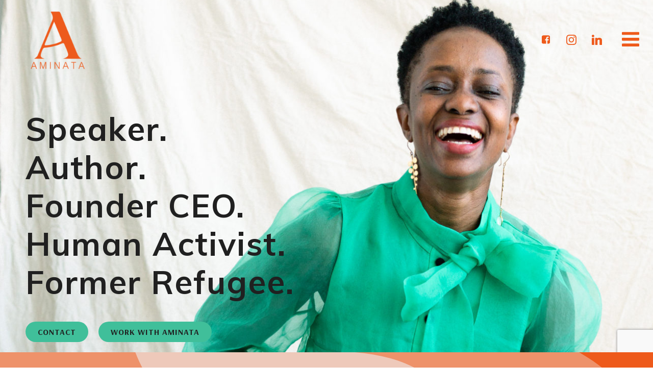

--- FILE ---
content_type: text/html; charset=UTF-8
request_url: https://aminata.co/
body_size: 35072
content:
<!DOCTYPE html>
<html lang="en-US">
<head>
    <meta charset="UTF-8">
    <meta name="viewport" content="width=device-width, initial-scale=1">
    <link rel="profile" href="http://gmpg.org/xfn/11">
        <!-- COLIBRI PLATFORM NOINDEX - START -->
    <meta name="robots" content="noindex,nofollow" />
    <!-- COLIBRI PLATFORM NOINDEX - END -->
<meta name='robots' content='index, follow, max-image-preview:large, max-snippet:-1, max-video-preview:-1' />
	<style>img:is([sizes="auto" i], [sizes^="auto," i]) { contain-intrinsic-size: 3000px 1500px }</style>
	
	<!-- This site is optimized with the Yoast SEO plugin v20.1 - https://yoast.com/wordpress/plugins/seo/ -->
	<title>Aminata Conteh-Biger - Keynote &amp; Motivational Speaker</title>
	<link rel="canonical" href="https://aminata.co/" />
	<meta property="og:locale" content="en_US" />
	<meta property="og:type" content="website" />
	<meta property="og:title" content="Aminata Conteh-Biger - Keynote &amp; Motivational Speaker" />
	<meta property="og:description" content="My ultimate purpose is to restore dignity to humanity. Hello beautiful humans, It is an honour to have you here in my space. I don’t take any moment or chance meeting in life for granted, so the fact you have found your way here means the world to me. Here, I share snippets of my [&hellip;]" />
	<meta property="og:url" content="https://aminata.co/" />
	<meta property="og:site_name" content="Aminata Conteh-Biger" />
	<meta property="article:modified_time" content="2023-02-20T07:06:30+00:00" />
	<meta property="og:image" content="https://snr.661.myftpupload.com/wp-content/uploads/2022/02/1D2C0895-scaled.jpg" />
	<meta name="twitter:card" content="summary_large_image" />
	<meta name="twitter:label1" content="Est. reading time" />
	<meta name="twitter:data1" content="2 minutes" />
	<script type="application/ld+json" class="yoast-schema-graph">{"@context":"https://schema.org","@graph":[{"@type":"WebPage","@id":"https://aminata.co/","url":"https://aminata.co/","name":"Aminata Conteh-Biger - Keynote & Motivational Speaker","isPartOf":{"@id":"https://aminata.co/#website"},"about":{"@id":"https://aminata.co/#organization"},"primaryImageOfPage":{"@id":"https://aminata.co/#primaryimage"},"image":{"@id":"https://aminata.co/#primaryimage"},"thumbnailUrl":"https://snr.661.myftpupload.com/wp-content/uploads/2022/02/1D2C0895-scaled.jpg","datePublished":"2021-08-27T04:25:20+00:00","dateModified":"2023-02-20T07:06:30+00:00","breadcrumb":{"@id":"https://aminata.co/#breadcrumb"},"inLanguage":"en-US","potentialAction":[{"@type":"ReadAction","target":["https://aminata.co/"]}]},{"@type":"ImageObject","inLanguage":"en-US","@id":"https://aminata.co/#primaryimage","url":"https://snr.661.myftpupload.com/wp-content/uploads/2022/02/1D2C0895-scaled.jpg","contentUrl":"https://snr.661.myftpupload.com/wp-content/uploads/2022/02/1D2C0895-scaled.jpg"},{"@type":"BreadcrumbList","@id":"https://aminata.co/#breadcrumb","itemListElement":[{"@type":"ListItem","position":1,"name":"Home"}]},{"@type":"WebSite","@id":"https://aminata.co/#website","url":"https://aminata.co/","name":"Aminata Conteh-Biger","description":"Keynote &amp; Motivational Speaker","publisher":{"@id":"https://aminata.co/#organization"},"potentialAction":[{"@type":"SearchAction","target":{"@type":"EntryPoint","urlTemplate":"https://aminata.co/?s={search_term_string}"},"query-input":"required name=search_term_string"}],"inLanguage":"en-US"},{"@type":"Organization","@id":"https://aminata.co/#organization","name":"Aminata Conteh-Biger","url":"https://aminata.co/","logo":{"@type":"ImageObject","inLanguage":"en-US","@id":"https://aminata.co/#/schema/logo/image/","url":"https://aminata.co/wp-content/uploads/2021/07/cropped-Logo-v1-1-1-e1652431949590.png","contentUrl":"https://aminata.co/wp-content/uploads/2021/07/cropped-Logo-v1-1-1-e1652431949590.png","width":141,"height":150,"caption":"Aminata Conteh-Biger"},"image":{"@id":"https://aminata.co/#/schema/logo/image/"}}]}</script>
	<!-- / Yoast SEO plugin. -->


<link rel='dns-prefetch' href='//fonts.googleapis.com' />
<link rel="alternate" type="application/rss+xml" title="Aminata Conteh-Biger &raquo; Feed" href="https://aminata.co/feed/" />
<link rel="alternate" type="application/rss+xml" title="Aminata Conteh-Biger &raquo; Comments Feed" href="https://aminata.co/comments/feed/" />
<script type="text/javascript">
/* <![CDATA[ */
window._wpemojiSettings = {"baseUrl":"https:\/\/s.w.org\/images\/core\/emoji\/16.0.1\/72x72\/","ext":".png","svgUrl":"https:\/\/s.w.org\/images\/core\/emoji\/16.0.1\/svg\/","svgExt":".svg","source":{"concatemoji":"https:\/\/aminata.co\/wp-includes\/js\/wp-emoji-release.min.js?ver=6.8.3"}};
/*! This file is auto-generated */
!function(s,n){var o,i,e;function c(e){try{var t={supportTests:e,timestamp:(new Date).valueOf()};sessionStorage.setItem(o,JSON.stringify(t))}catch(e){}}function p(e,t,n){e.clearRect(0,0,e.canvas.width,e.canvas.height),e.fillText(t,0,0);var t=new Uint32Array(e.getImageData(0,0,e.canvas.width,e.canvas.height).data),a=(e.clearRect(0,0,e.canvas.width,e.canvas.height),e.fillText(n,0,0),new Uint32Array(e.getImageData(0,0,e.canvas.width,e.canvas.height).data));return t.every(function(e,t){return e===a[t]})}function u(e,t){e.clearRect(0,0,e.canvas.width,e.canvas.height),e.fillText(t,0,0);for(var n=e.getImageData(16,16,1,1),a=0;a<n.data.length;a++)if(0!==n.data[a])return!1;return!0}function f(e,t,n,a){switch(t){case"flag":return n(e,"\ud83c\udff3\ufe0f\u200d\u26a7\ufe0f","\ud83c\udff3\ufe0f\u200b\u26a7\ufe0f")?!1:!n(e,"\ud83c\udde8\ud83c\uddf6","\ud83c\udde8\u200b\ud83c\uddf6")&&!n(e,"\ud83c\udff4\udb40\udc67\udb40\udc62\udb40\udc65\udb40\udc6e\udb40\udc67\udb40\udc7f","\ud83c\udff4\u200b\udb40\udc67\u200b\udb40\udc62\u200b\udb40\udc65\u200b\udb40\udc6e\u200b\udb40\udc67\u200b\udb40\udc7f");case"emoji":return!a(e,"\ud83e\udedf")}return!1}function g(e,t,n,a){var r="undefined"!=typeof WorkerGlobalScope&&self instanceof WorkerGlobalScope?new OffscreenCanvas(300,150):s.createElement("canvas"),o=r.getContext("2d",{willReadFrequently:!0}),i=(o.textBaseline="top",o.font="600 32px Arial",{});return e.forEach(function(e){i[e]=t(o,e,n,a)}),i}function t(e){var t=s.createElement("script");t.src=e,t.defer=!0,s.head.appendChild(t)}"undefined"!=typeof Promise&&(o="wpEmojiSettingsSupports",i=["flag","emoji"],n.supports={everything:!0,everythingExceptFlag:!0},e=new Promise(function(e){s.addEventListener("DOMContentLoaded",e,{once:!0})}),new Promise(function(t){var n=function(){try{var e=JSON.parse(sessionStorage.getItem(o));if("object"==typeof e&&"number"==typeof e.timestamp&&(new Date).valueOf()<e.timestamp+604800&&"object"==typeof e.supportTests)return e.supportTests}catch(e){}return null}();if(!n){if("undefined"!=typeof Worker&&"undefined"!=typeof OffscreenCanvas&&"undefined"!=typeof URL&&URL.createObjectURL&&"undefined"!=typeof Blob)try{var e="postMessage("+g.toString()+"("+[JSON.stringify(i),f.toString(),p.toString(),u.toString()].join(",")+"));",a=new Blob([e],{type:"text/javascript"}),r=new Worker(URL.createObjectURL(a),{name:"wpTestEmojiSupports"});return void(r.onmessage=function(e){c(n=e.data),r.terminate(),t(n)})}catch(e){}c(n=g(i,f,p,u))}t(n)}).then(function(e){for(var t in e)n.supports[t]=e[t],n.supports.everything=n.supports.everything&&n.supports[t],"flag"!==t&&(n.supports.everythingExceptFlag=n.supports.everythingExceptFlag&&n.supports[t]);n.supports.everythingExceptFlag=n.supports.everythingExceptFlag&&!n.supports.flag,n.DOMReady=!1,n.readyCallback=function(){n.DOMReady=!0}}).then(function(){return e}).then(function(){var e;n.supports.everything||(n.readyCallback(),(e=n.source||{}).concatemoji?t(e.concatemoji):e.wpemoji&&e.twemoji&&(t(e.twemoji),t(e.wpemoji)))}))}((window,document),window._wpemojiSettings);
/* ]]> */
</script>
<link rel='stylesheet' id='extend-builder-css-css' href='https://aminata.co/wp-content/plugins/colibri-page-builder-pro/extend-builder/assets/static/css/theme.css?ver=1.0.270-pro' type='text/css' media='all' />
<style id='extend-builder-css-inline-css' type='text/css'>
/* page css */
/* part css : theme-shapes */
.colibri-shape-circles {
background-image:url('https://aminata.co/wp-content/themes/colibri-wp/resources/images/header-shapes/circles.png')
}
.colibri-shape-10degree-stripes {
background-image:url('https://aminata.co/wp-content/themes/colibri-wp/resources/images/header-shapes/10degree-stripes.png')
}
.colibri-shape-rounded-squares-blue {
background-image:url('https://aminata.co/wp-content/themes/colibri-wp/resources/images/header-shapes/rounded-squares-blue.png')
}
.colibri-shape-many-rounded-squares-blue {
background-image:url('https://aminata.co/wp-content/themes/colibri-wp/resources/images/header-shapes/many-rounded-squares-blue.png')
}
.colibri-shape-two-circles {
background-image:url('https://aminata.co/wp-content/themes/colibri-wp/resources/images/header-shapes/two-circles.png')
}
.colibri-shape-circles-2 {
background-image:url('https://aminata.co/wp-content/themes/colibri-wp/resources/images/header-shapes/circles-2.png')
}
.colibri-shape-circles-3 {
background-image:url('https://aminata.co/wp-content/themes/colibri-wp/resources/images/header-shapes/circles-3.png')
}
.colibri-shape-circles-gradient {
background-image:url('https://aminata.co/wp-content/themes/colibri-wp/resources/images/header-shapes/circles-gradient.png')
}
.colibri-shape-circles-white-gradient {
background-image:url('https://aminata.co/wp-content/themes/colibri-wp/resources/images/header-shapes/circles-white-gradient.png')
}
.colibri-shape-waves {
background-image:url('https://aminata.co/wp-content/themes/colibri-wp/resources/images/header-shapes/waves.png')
}
.colibri-shape-waves-inverted {
background-image:url('https://aminata.co/wp-content/themes/colibri-wp/resources/images/header-shapes/waves-inverted.png')
}
.colibri-shape-dots {
background-image:url('https://aminata.co/wp-content/themes/colibri-wp/resources/images/header-shapes/dots.png')
}
.colibri-shape-left-tilted-lines {
background-image:url('https://aminata.co/wp-content/themes/colibri-wp/resources/images/header-shapes/left-tilted-lines.png')
}
.colibri-shape-right-tilted-lines {
background-image:url('https://aminata.co/wp-content/themes/colibri-wp/resources/images/header-shapes/right-tilted-lines.png')
}
.colibri-shape-right-tilted-strips {
background-image:url('https://aminata.co/wp-content/themes/colibri-wp/resources/images/header-shapes/right-tilted-strips.png')
}
/* part css : theme */

.h-y-container > *:not(:last-child), .h-x-container-inner > * {
  margin-bottom: 20px;
}
.h-x-container-inner, .h-column__content > .h-x-container > *:last-child {
  margin-bottom: -20px;
}
.h-x-container-inner > * {
  padding-left: 10px;
  padding-right: 10px;
}
.h-x-container-inner {
  margin-left: -10px;
  margin-right: -10px;
}
[class*=style-], [class*=local-style-], .h-global-transition, .h-global-transition-all, .h-global-transition-all * {
  transition-duration: 0.5s;
}
.wp-block-button .wp-block-button__link:not(.has-background),.wp-block-file .wp-block-file__button {
  background-color: rgb(194, 70, 68);
  background-image: none;
}
.wp-block-button .wp-block-button__link:not(.has-background):hover,.wp-block-button .wp-block-button__link:not(.has-background):focus,.wp-block-button .wp-block-button__link:not(.has-background):active,.wp-block-file .wp-block-file__button:hover,.wp-block-file .wp-block-file__button:focus,.wp-block-file .wp-block-file__button:active {
  background-color: rgb(109, 39, 38);
  background-image: none;
}
.wp-block-button.is-style-outline .wp-block-button__link:not(.has-background) {
  color: rgb(194, 70, 68);
  background-color: transparent;
  background-image: none;
  border-top-width: 2px;
  border-top-color: rgb(194, 70, 68);
  border-top-style: solid;
  border-right-width: 2px;
  border-right-color: rgb(194, 70, 68);
  border-right-style: solid;
  border-bottom-width: 2px;
  border-bottom-color: rgb(194, 70, 68);
  border-bottom-style: solid;
  border-left-width: 2px;
  border-left-color: rgb(194, 70, 68);
  border-left-style: solid;
}
.wp-block-button.is-style-outline .wp-block-button__link:not(.has-background):hover,.wp-block-button.is-style-outline .wp-block-button__link:not(.has-background):focus,.wp-block-button.is-style-outline .wp-block-button__link:not(.has-background):active {
  color: #fff;
  background-color: rgb(194, 70, 68);
  background-image: none;
}
.has-background-color,*[class^="wp-block-"].is-style-solid-color {
  background-color: rgb(194, 70, 68);
  background-image: none;
}
.has-colibri-color-1-background-color {
  background-color: rgb(194, 70, 68);
  background-image: none;
}
.wp-block-button .wp-block-button__link.has-colibri-color-1-background-color {
  background-color: rgb(194, 70, 68);
  background-image: none;
}
.wp-block-button .wp-block-button__link.has-colibri-color-1-background-color:hover,.wp-block-button .wp-block-button__link.has-colibri-color-1-background-color:focus,.wp-block-button .wp-block-button__link.has-colibri-color-1-background-color:active {
  background-color: rgb(109, 39, 38);
  background-image: none;
}
.wp-block-button.is-style-outline .wp-block-button__link.has-colibri-color-1-background-color {
  color: rgb(194, 70, 68);
  background-color: transparent;
  background-image: none;
  border-top-width: 2px;
  border-top-color: rgb(194, 70, 68);
  border-top-style: solid;
  border-right-width: 2px;
  border-right-color: rgb(194, 70, 68);
  border-right-style: solid;
  border-bottom-width: 2px;
  border-bottom-color: rgb(194, 70, 68);
  border-bottom-style: solid;
  border-left-width: 2px;
  border-left-color: rgb(194, 70, 68);
  border-left-style: solid;
}
.wp-block-button.is-style-outline .wp-block-button__link.has-colibri-color-1-background-color:hover,.wp-block-button.is-style-outline .wp-block-button__link.has-colibri-color-1-background-color:focus,.wp-block-button.is-style-outline .wp-block-button__link.has-colibri-color-1-background-color:active {
  color: #fff;
  background-color: rgb(194, 70, 68);
  background-image: none;
}
*[class^="wp-block-"].has-colibri-color-1-background-color,*[class^="wp-block-"] .has-colibri-color-1-background-color,*[class^="wp-block-"].is-style-solid-color.has-colibri-color-1-color,*[class^="wp-block-"].is-style-solid-color blockquote.has-colibri-color-1-color,*[class^="wp-block-"].is-style-solid-color blockquote.has-colibri-color-1-color p {
  background-color: rgb(194, 70, 68);
  background-image: none;
}
.has-colibri-color-1-color {
  color: rgb(194, 70, 68);
}
.has-colibri-color-2-background-color {
  background-color: rgb(231, 74, 35);
  background-image: none;
}
.wp-block-button .wp-block-button__link.has-colibri-color-2-background-color {
  background-color: rgb(231, 74, 35);
  background-image: none;
}
.wp-block-button .wp-block-button__link.has-colibri-color-2-background-color:hover,.wp-block-button .wp-block-button__link.has-colibri-color-2-background-color:focus,.wp-block-button .wp-block-button__link.has-colibri-color-2-background-color:active {
  background-color: rgb(146, 47, 22);
  background-image: none;
}
.wp-block-button.is-style-outline .wp-block-button__link.has-colibri-color-2-background-color {
  color: rgb(231, 74, 35);
  background-color: transparent;
  background-image: none;
  border-top-width: 2px;
  border-top-color: rgb(231, 74, 35);
  border-top-style: solid;
  border-right-width: 2px;
  border-right-color: rgb(231, 74, 35);
  border-right-style: solid;
  border-bottom-width: 2px;
  border-bottom-color: rgb(231, 74, 35);
  border-bottom-style: solid;
  border-left-width: 2px;
  border-left-color: rgb(231, 74, 35);
  border-left-style: solid;
}
.wp-block-button.is-style-outline .wp-block-button__link.has-colibri-color-2-background-color:hover,.wp-block-button.is-style-outline .wp-block-button__link.has-colibri-color-2-background-color:focus,.wp-block-button.is-style-outline .wp-block-button__link.has-colibri-color-2-background-color:active {
  color: #fff;
  background-color: rgb(231, 74, 35);
  background-image: none;
}
*[class^="wp-block-"].has-colibri-color-2-background-color,*[class^="wp-block-"] .has-colibri-color-2-background-color,*[class^="wp-block-"].is-style-solid-color.has-colibri-color-2-color,*[class^="wp-block-"].is-style-solid-color blockquote.has-colibri-color-2-color,*[class^="wp-block-"].is-style-solid-color blockquote.has-colibri-color-2-color p {
  background-color: rgb(231, 74, 35);
  background-image: none;
}
.has-colibri-color-2-color {
  color: rgb(231, 74, 35);
}
.has-colibri-color-3-background-color {
  background-color: #00bf87;
  background-image: none;
}
.wp-block-button .wp-block-button__link.has-colibri-color-3-background-color {
  background-color: #00bf87;
  background-image: none;
}
.wp-block-button .wp-block-button__link.has-colibri-color-3-background-color:hover,.wp-block-button .wp-block-button__link.has-colibri-color-3-background-color:focus,.wp-block-button .wp-block-button__link.has-colibri-color-3-background-color:active {
  background-color: rgb(0, 106, 75);
  background-image: none;
}
.wp-block-button.is-style-outline .wp-block-button__link.has-colibri-color-3-background-color {
  color: #00bf87;
  background-color: transparent;
  background-image: none;
  border-top-width: 2px;
  border-top-color: #00bf87;
  border-top-style: solid;
  border-right-width: 2px;
  border-right-color: #00bf87;
  border-right-style: solid;
  border-bottom-width: 2px;
  border-bottom-color: #00bf87;
  border-bottom-style: solid;
  border-left-width: 2px;
  border-left-color: #00bf87;
  border-left-style: solid;
}
.wp-block-button.is-style-outline .wp-block-button__link.has-colibri-color-3-background-color:hover,.wp-block-button.is-style-outline .wp-block-button__link.has-colibri-color-3-background-color:focus,.wp-block-button.is-style-outline .wp-block-button__link.has-colibri-color-3-background-color:active {
  color: #fff;
  background-color: #00bf87;
  background-image: none;
}
*[class^="wp-block-"].has-colibri-color-3-background-color,*[class^="wp-block-"] .has-colibri-color-3-background-color,*[class^="wp-block-"].is-style-solid-color.has-colibri-color-3-color,*[class^="wp-block-"].is-style-solid-color blockquote.has-colibri-color-3-color,*[class^="wp-block-"].is-style-solid-color blockquote.has-colibri-color-3-color p {
  background-color: #00bf87;
  background-image: none;
}
.has-colibri-color-3-color {
  color: #00bf87;
}
.has-colibri-color-4-background-color {
  background-color: rgb(236, 236, 236);
  background-image: none;
}
.wp-block-button .wp-block-button__link.has-colibri-color-4-background-color {
  background-color: rgb(236, 236, 236);
  background-image: none;
}
.wp-block-button .wp-block-button__link.has-colibri-color-4-background-color:hover,.wp-block-button .wp-block-button__link.has-colibri-color-4-background-color:focus,.wp-block-button .wp-block-button__link.has-colibri-color-4-background-color:active {
  background-color: rgb(83, 83, 83);
  background-image: none;
}
.wp-block-button.is-style-outline .wp-block-button__link.has-colibri-color-4-background-color {
  color: rgb(236, 236, 236);
  background-color: transparent;
  background-image: none;
  border-top-width: 2px;
  border-top-color: rgb(236, 236, 236);
  border-top-style: solid;
  border-right-width: 2px;
  border-right-color: rgb(236, 236, 236);
  border-right-style: solid;
  border-bottom-width: 2px;
  border-bottom-color: rgb(236, 236, 236);
  border-bottom-style: solid;
  border-left-width: 2px;
  border-left-color: rgb(236, 236, 236);
  border-left-style: solid;
}
.wp-block-button.is-style-outline .wp-block-button__link.has-colibri-color-4-background-color:hover,.wp-block-button.is-style-outline .wp-block-button__link.has-colibri-color-4-background-color:focus,.wp-block-button.is-style-outline .wp-block-button__link.has-colibri-color-4-background-color:active {
  color: #fff;
  background-color: rgb(236, 236, 236);
  background-image: none;
}
*[class^="wp-block-"].has-colibri-color-4-background-color,*[class^="wp-block-"] .has-colibri-color-4-background-color,*[class^="wp-block-"].is-style-solid-color.has-colibri-color-4-color,*[class^="wp-block-"].is-style-solid-color blockquote.has-colibri-color-4-color,*[class^="wp-block-"].is-style-solid-color blockquote.has-colibri-color-4-color p {
  background-color: rgb(236, 236, 236);
  background-image: none;
}
.has-colibri-color-4-color {
  color: rgb(236, 236, 236);
}
.has-colibri-color-5-background-color {
  background-color: #FFFFFF;
  background-image: none;
}
.wp-block-button .wp-block-button__link.has-colibri-color-5-background-color {
  background-color: #FFFFFF;
  background-image: none;
}
.wp-block-button .wp-block-button__link.has-colibri-color-5-background-color:hover,.wp-block-button .wp-block-button__link.has-colibri-color-5-background-color:focus,.wp-block-button .wp-block-button__link.has-colibri-color-5-background-color:active {
  background-color: rgb(102, 102, 102);
  background-image: none;
}
.wp-block-button.is-style-outline .wp-block-button__link.has-colibri-color-5-background-color {
  color: #FFFFFF;
  background-color: transparent;
  background-image: none;
  border-top-width: 2px;
  border-top-color: #FFFFFF;
  border-top-style: solid;
  border-right-width: 2px;
  border-right-color: #FFFFFF;
  border-right-style: solid;
  border-bottom-width: 2px;
  border-bottom-color: #FFFFFF;
  border-bottom-style: solid;
  border-left-width: 2px;
  border-left-color: #FFFFFF;
  border-left-style: solid;
}
.wp-block-button.is-style-outline .wp-block-button__link.has-colibri-color-5-background-color:hover,.wp-block-button.is-style-outline .wp-block-button__link.has-colibri-color-5-background-color:focus,.wp-block-button.is-style-outline .wp-block-button__link.has-colibri-color-5-background-color:active {
  color: #fff;
  background-color: #FFFFFF;
  background-image: none;
}
*[class^="wp-block-"].has-colibri-color-5-background-color,*[class^="wp-block-"] .has-colibri-color-5-background-color,*[class^="wp-block-"].is-style-solid-color.has-colibri-color-5-color,*[class^="wp-block-"].is-style-solid-color blockquote.has-colibri-color-5-color,*[class^="wp-block-"].is-style-solid-color blockquote.has-colibri-color-5-color p {
  background-color: #FFFFFF;
  background-image: none;
}
.has-colibri-color-5-color {
  color: #FFFFFF;
}
.has-colibri-color-6-background-color {
  background-color: rgb(32, 31, 37);
  background-image: none;
}
.wp-block-button .wp-block-button__link.has-colibri-color-6-background-color {
  background-color: rgb(32, 31, 37);
  background-image: none;
}
.wp-block-button .wp-block-button__link.has-colibri-color-6-background-color:hover,.wp-block-button .wp-block-button__link.has-colibri-color-6-background-color:focus,.wp-block-button .wp-block-button__link.has-colibri-color-6-background-color:active {
  background-color: rgb(22, 19, 37);
  background-image: none;
}
.wp-block-button.is-style-outline .wp-block-button__link.has-colibri-color-6-background-color {
  color: rgb(32, 31, 37);
  background-color: transparent;
  background-image: none;
  border-top-width: 2px;
  border-top-color: rgb(32, 31, 37);
  border-top-style: solid;
  border-right-width: 2px;
  border-right-color: rgb(32, 31, 37);
  border-right-style: solid;
  border-bottom-width: 2px;
  border-bottom-color: rgb(32, 31, 37);
  border-bottom-style: solid;
  border-left-width: 2px;
  border-left-color: rgb(32, 31, 37);
  border-left-style: solid;
}
.wp-block-button.is-style-outline .wp-block-button__link.has-colibri-color-6-background-color:hover,.wp-block-button.is-style-outline .wp-block-button__link.has-colibri-color-6-background-color:focus,.wp-block-button.is-style-outline .wp-block-button__link.has-colibri-color-6-background-color:active {
  color: #fff;
  background-color: rgb(32, 31, 37);
  background-image: none;
}
*[class^="wp-block-"].has-colibri-color-6-background-color,*[class^="wp-block-"] .has-colibri-color-6-background-color,*[class^="wp-block-"].is-style-solid-color.has-colibri-color-6-color,*[class^="wp-block-"].is-style-solid-color blockquote.has-colibri-color-6-color,*[class^="wp-block-"].is-style-solid-color blockquote.has-colibri-color-6-color p {
  background-color: rgb(32, 31, 37);
  background-image: none;
}
.has-colibri-color-6-color {
  color: rgb(32, 31, 37);
}
#colibri .woocommerce-store-notice,#colibri.woocommerce .content .h-section input[type=submit],#colibri.woocommerce-page  .content .h-section  input[type=button],#colibri.woocommerce .content .h-section  input[type=button],#colibri.woocommerce-page  .content .h-section .button,#colibri.woocommerce .content .h-section .button,#colibri.woocommerce-page  .content .h-section  a.button,#colibri.woocommerce .content .h-section  a.button,#colibri.woocommerce-page  .content .h-section button.button,#colibri.woocommerce .content .h-section button.button,#colibri.woocommerce-page  .content .h-section input.button,#colibri.woocommerce .content .h-section input.button,#colibri.woocommerce-page  .content .h-section input#submit,#colibri.woocommerce .content .h-section input#submit,#colibri.woocommerce-page  .content .h-section a.added_to_cart,#colibri.woocommerce .content .h-section a.added_to_cart,#colibri.woocommerce-page  .content .h-section .ui-slider-range,#colibri.woocommerce .content .h-section .ui-slider-range,#colibri.woocommerce-page  .content .h-section .ui-slider-handle,#colibri.woocommerce .content .h-section .ui-slider-handle {
  background-color: rgb(194, 70, 68);
  background-image: none;
  border-top-width: 0px;
  border-top-color: rgb(194, 70, 68);
  border-top-style: solid;
  border-right-width: 0px;
  border-right-color: rgb(194, 70, 68);
  border-right-style: solid;
  border-bottom-width: 0px;
  border-bottom-color: rgb(194, 70, 68);
  border-bottom-style: solid;
  border-left-width: 0px;
  border-left-color: rgb(194, 70, 68);
  border-left-style: solid;
}
#colibri .woocommerce-store-notice:hover,#colibri .woocommerce-store-notice:focus,#colibri .woocommerce-store-notice:active,#colibri.woocommerce .content .h-section input[type=submit]:hover,#colibri.woocommerce .content .h-section input[type=submit]:focus,#colibri.woocommerce .content .h-section input[type=submit]:active,#colibri.woocommerce-page  .content .h-section  input[type=button]:hover,#colibri.woocommerce-page  .content .h-section  input[type=button]:focus,#colibri.woocommerce-page  .content .h-section  input[type=button]:active,#colibri.woocommerce .content .h-section  input[type=button]:hover,#colibri.woocommerce .content .h-section  input[type=button]:focus,#colibri.woocommerce .content .h-section  input[type=button]:active,#colibri.woocommerce-page  .content .h-section .button:hover,#colibri.woocommerce-page  .content .h-section .button:focus,#colibri.woocommerce-page  .content .h-section .button:active,#colibri.woocommerce .content .h-section .button:hover,#colibri.woocommerce .content .h-section .button:focus,#colibri.woocommerce .content .h-section .button:active,#colibri.woocommerce-page  .content .h-section  a.button:hover,#colibri.woocommerce-page  .content .h-section  a.button:focus,#colibri.woocommerce-page  .content .h-section  a.button:active,#colibri.woocommerce .content .h-section  a.button:hover,#colibri.woocommerce .content .h-section  a.button:focus,#colibri.woocommerce .content .h-section  a.button:active,#colibri.woocommerce-page  .content .h-section button.button:hover,#colibri.woocommerce-page  .content .h-section button.button:focus,#colibri.woocommerce-page  .content .h-section button.button:active,#colibri.woocommerce .content .h-section button.button:hover,#colibri.woocommerce .content .h-section button.button:focus,#colibri.woocommerce .content .h-section button.button:active,#colibri.woocommerce-page  .content .h-section input.button:hover,#colibri.woocommerce-page  .content .h-section input.button:focus,#colibri.woocommerce-page  .content .h-section input.button:active,#colibri.woocommerce .content .h-section input.button:hover,#colibri.woocommerce .content .h-section input.button:focus,#colibri.woocommerce .content .h-section input.button:active,#colibri.woocommerce-page  .content .h-section input#submit:hover,#colibri.woocommerce-page  .content .h-section input#submit:focus,#colibri.woocommerce-page  .content .h-section input#submit:active,#colibri.woocommerce .content .h-section input#submit:hover,#colibri.woocommerce .content .h-section input#submit:focus,#colibri.woocommerce .content .h-section input#submit:active,#colibri.woocommerce-page  .content .h-section a.added_to_cart:hover,#colibri.woocommerce-page  .content .h-section a.added_to_cart:focus,#colibri.woocommerce-page  .content .h-section a.added_to_cart:active,#colibri.woocommerce .content .h-section a.added_to_cart:hover,#colibri.woocommerce .content .h-section a.added_to_cart:focus,#colibri.woocommerce .content .h-section a.added_to_cart:active,#colibri.woocommerce-page  .content .h-section .ui-slider-range:hover,#colibri.woocommerce-page  .content .h-section .ui-slider-range:focus,#colibri.woocommerce-page  .content .h-section .ui-slider-range:active,#colibri.woocommerce .content .h-section .ui-slider-range:hover,#colibri.woocommerce .content .h-section .ui-slider-range:focus,#colibri.woocommerce .content .h-section .ui-slider-range:active,#colibri.woocommerce-page  .content .h-section .ui-slider-handle:hover,#colibri.woocommerce-page  .content .h-section .ui-slider-handle:focus,#colibri.woocommerce-page  .content .h-section .ui-slider-handle:active,#colibri.woocommerce .content .h-section .ui-slider-handle:hover,#colibri.woocommerce .content .h-section .ui-slider-handle:focus,#colibri.woocommerce .content .h-section .ui-slider-handle:active {
  background-color: rgb(109, 39, 38);
  background-image: none;
  border-top-width: 0px;
  border-top-color: rgb(109, 39, 38);
  border-top-style: solid;
  border-right-width: 0px;
  border-right-color: rgb(109, 39, 38);
  border-right-style: solid;
  border-bottom-width: 0px;
  border-bottom-color: rgb(109, 39, 38);
  border-bottom-style: solid;
  border-left-width: 0px;
  border-left-color: rgb(109, 39, 38);
  border-left-style: solid;
}
#colibri.woocommerce-page  .content .h-section .star-rating::before,#colibri.woocommerce .content .h-section .star-rating::before,#colibri.woocommerce-page  .content .h-section .star-rating span::before,#colibri.woocommerce .content .h-section .star-rating span::before {
  color: rgb(194, 70, 68);
}
#colibri.woocommerce-page  .content .h-section .price,#colibri.woocommerce .content .h-section .price {
  color: rgb(194, 70, 68);
}
#colibri.woocommerce-page  .content .h-section .price del,#colibri.woocommerce .content .h-section .price del {
  color: rgb(194, 70, 68);
}
#colibri.woocommerce-page  .content .h-section .onsale,#colibri.woocommerce .content .h-section .onsale {
  background-color: rgb(194, 70, 68);
  background-image: none;
}
#colibri.woocommerce-page  .content .h-section .onsale:hover,#colibri.woocommerce-page  .content .h-section .onsale:focus,#colibri.woocommerce-page  .content .h-section .onsale:active,#colibri.woocommerce .content .h-section .onsale:hover,#colibri.woocommerce .content .h-section .onsale:focus,#colibri.woocommerce .content .h-section .onsale:active {
  background-color: rgb(109, 39, 38);
  background-image: none;
}
#colibri.woocommerce ul.products li.product h2:hover {
  color: rgb(194, 70, 68);
}
#colibri.woocommerce-page  .content .h-section .woocommerce-pagination .page-numbers.current,#colibri.woocommerce .content .h-section .woocommerce-pagination .page-numbers.current,#colibri.woocommerce-page  .content .h-section .woocommerce-pagination a.page-numbers:hover,#colibri.woocommerce .content .h-section .woocommerce-pagination a.page-numbers:hover {
  background-color: rgb(194, 70, 68);
  background-image: none;
}
#colibri.woocommerce-page  .content .h-section .comment-form-rating .stars a,#colibri.woocommerce .content .h-section .comment-form-rating .stars a {
  color: rgb(194, 70, 68);
}
.h-section-global-spacing {
  padding-top: 90px;
  padding-bottom: 90px;
}
#colibri .colibri-language-switcher {
  background-color: white;
  background-image: none;
  top: 80px;
  border-top-width: 0px;
  border-top-style: none;
  border-top-left-radius: 4px;
  border-top-right-radius: 0px;
  border-right-width: 0px;
  border-right-style: none;
  border-bottom-width: 0px;
  border-bottom-style: none;
  border-bottom-left-radius: 4px;
  border-bottom-right-radius: 0px;
  border-left-width: 0px;
  border-left-style: none;
}
#colibri .colibri-language-switcher .lang-item {
  padding-top: 14px;
  padding-right: 18px;
  padding-bottom: 14px;
  padding-left: 18px;
}
body {
  font-family: Arsenal;
  font-weight: 400;
  font-size: 14px;
  line-height: 1.6;
  color: rgb(106, 102, 122);
}
body a {
  font-family: Roboto;
  font-weight: 400;
  text-decoration: none;
  font-size: 1em;
  line-height: 1.5;
  color: rgb(194, 70, 68);
}
body a:hover {
  color: rgb(109, 39, 38);
}
body p {
  margin-bottom: 16px;
  font-family: Arsenal;
  font-weight: 400;
  font-size: 14px;
  line-height: 1.6;
  color: rgb(106, 102, 122);
}
body .h-lead p {
  margin-bottom: 16px;
  font-family: Roboto;
  font-weight: 300;
  font-size: 1.25em;
  line-height: 1.5;
  color: rgb(32, 31, 37);
}
body blockquote p {
  margin-bottom: 16px;
  font-family: Roboto;
  font-weight: 400;
  font-size: 16px;
  line-height: 1.6;
  color: rgb(106, 102, 122);
}
body h1 {
  margin-bottom: 16px;
  font-family: Arsenal;
  font-weight: 400;
  font-size: 3.375em;
  line-height: 1.26;
  color: rgb(22, 19, 37);
}
body h2 {
  margin-bottom: 16px;
  font-family: Arsenal;
  font-weight: 400;
  font-size: 2.625em;
  line-height: 1.143;
  color: rgb(22, 19, 37);
  text-transform: capitalize;
}
body h3 {
  margin-bottom: 16px;
  font-family: Arsenal;
  font-weight: 400;
  font-size: 2.25em;
  line-height: 1.25;
  color: rgb(22, 19, 37);
}
body h4 {
  margin-bottom: 16px;
  font-family: Arsenal;
  font-weight: 400;
  font-size: 1.25em;
  line-height: 1.6;
  color: rgb(22, 19, 37);
  text-transform: capitalize;
}
body h5 {
  margin-bottom: 16px;
  font-family: Arsenal;
  font-weight: 400;
  font-size: 1.125em;
  line-height: 1.55;
  color: rgb(22, 19, 37);
  text-transform: uppercase;
}
body h6 {
  margin-bottom: 16px;
  font-family: Arsenal;
  font-weight: 400;
  font-size: 1em;
  line-height: 1.6;
  color: rgb(194, 70, 68);
  text-transform: uppercase;
  letter-spacing: 3px;
}
.has-colibri-color-7-background-color {
  background-color: rgb(238, 90, 27);
  background-image: none;
}
.wp-block-button .wp-block-button__link.has-colibri-color-7-background-color {
  background-color: rgb(238, 90, 27);
  background-image: none;
}
.wp-block-button .wp-block-button__link.has-colibri-color-7-background-color:hover,.wp-block-button .wp-block-button__link.has-colibri-color-7-background-color:focus,.wp-block-button .wp-block-button__link.has-colibri-color-7-background-color:active {
  background-color: rgb(153, 58, 17);
  background-image: none;
}
.wp-block-button.is-style-outline .wp-block-button__link.has-colibri-color-7-background-color {
  color: rgb(238, 90, 27);
  background-color: transparent;
  background-image: none;
  border-top-width: 2px;
  border-top-color: rgb(238, 90, 27);
  border-top-style: solid;
  border-right-width: 2px;
  border-right-color: rgb(238, 90, 27);
  border-right-style: solid;
  border-bottom-width: 2px;
  border-bottom-color: rgb(238, 90, 27);
  border-bottom-style: solid;
  border-left-width: 2px;
  border-left-color: rgb(238, 90, 27);
  border-left-style: solid;
}
.wp-block-button.is-style-outline .wp-block-button__link.has-colibri-color-7-background-color:hover,.wp-block-button.is-style-outline .wp-block-button__link.has-colibri-color-7-background-color:focus,.wp-block-button.is-style-outline .wp-block-button__link.has-colibri-color-7-background-color:active {
  color: #fff;
  background-color: rgb(238, 90, 27);
  background-image: none;
}
*[class^="wp-block-"].has-colibri-color-7-background-color,*[class^="wp-block-"] .has-colibri-color-7-background-color,*[class^="wp-block-"].is-style-solid-color.has-colibri-color-7-color,*[class^="wp-block-"].is-style-solid-color blockquote.has-colibri-color-7-color,*[class^="wp-block-"].is-style-solid-color blockquote.has-colibri-color-7-color p {
  background-color: rgb(238, 90, 27);
  background-image: none;
}
.has-colibri-color-7-color {
  color: rgb(238, 90, 27);
}


@media (min-width: 768px) and (max-width: 1023px){
.h-section-global-spacing {
  padding-top: 60px;
  padding-bottom: 60px;
}

}

@media (max-width: 767px){
.h-section-global-spacing {
  padding-top: 30px;
  padding-bottom: 30px;
}
body h2 {
  font-size: 3em;
}

}
/* part css : page */
#colibri .style-935 {
  height: auto;
  min-height: unset;
  padding-top: 45px;
  padding-bottom: 45px;
  background-color: unset;
  background-image: none;
}
#colibri .style-938 {
  text-align: left;
  min-height: 350px;
  padding-top: 50px;
  padding-bottom: 50px;
  background-color: unset;
  background-image: none;
}
#colibri .style-941 {
  font-size: 18px;
  color: rgb(32, 32, 32);
  text-align: center;
}
#colibri .style-941 p {
  font-size: 18px;
  color: rgb(32, 32, 32);
}
#colibri .style-941 ol {
  list-style-type: decimal;
}
#colibri .style-941 ul {
  list-style-type: disc;
}
#colibri .style-944 {
  height: auto;
  min-height: unset;
  padding-top: 30px;
  padding-right: 0px;
  padding-bottom: 90px;
  padding-left: 0px;
  background-color: rgb(238, 146, 106);
  background-position: 40.234375% 0%;
  background-size: cover;
  background-image: url("https://aminata.co/wp-content/uploads/2022/02/Blush-Wave-Desktop-Wallpaper-1.png");
  background-attachment: fixed;
  background-repeat: no-repeat;
}
#colibri .style-946 {
  text-align: left;
  min-height: 350px;
  background-color: #FFFFFF;
  background-image: none;
  padding-top: 4rem;
  padding-right: 4rem;
  padding-bottom: 4rem;
  padding-left: 4rem;
  border-top-width: 0px;
  border-top-style: none;
  border-right-width: 0px;
  border-right-style: none;
  border-bottom-width: 0px;
  border-bottom-style: none;
  border-left-width: 0px;
  border-left-style: none;
  box-shadow: 0px 0px 10px 2px rgba(0,0,0,0.5) ;
}
#colibri .style-948-line {
  width: 5% ;
  border-top-width: 0px;
  border-top-style: solid;
  border-right-width: 0px;
  border-right-style: solid;
  border-bottom-width: 1px;
  border-bottom-color: rgb(32, 31, 37);
  border-bottom-style: solid;
  border-left-width: 0px;
  border-left-style: solid;
}
#colibri .style-948-icon {
  fill: rgb(194, 70, 68);
  width: 50px ;
  height: 50px;
  margin-right: 10px;
  margin-left: 10px;
}
#colibri .style-948 {
  padding-top: 5px;
  padding-bottom: 5px;
  margin-top: -15px;
  text-align: left;
}
#colibri .style-949 p,#colibri .style-949  h1,#colibri .style-949  h2,#colibri .style-949  h3,#colibri .style-949  h4,#colibri .style-949  h5,#colibri .style-949  h6 {
  font-weight: 400;
  text-transform: none;
  font-size: 1.5em;
  line-height: 1.1999999999999999555910790149937383830547332763671875;
  letter-spacing: 1px;
  color: rgb(51, 51, 51);
  text-align: left;
}
#colibri .style-949 .text-wrapper-fancy svg path {
  stroke: #000000;
  stroke-linejoin: initial;
  stroke-linecap: initial;
  stroke-width: 8px;
}
#colibri .style-951 {
  text-align: left;
}
#colibri .style-952-icon {
  width: 12px;
  height: 12px;
  margin-right: 10px;
  margin-left: 0px;
}
#colibri .style-952 {
  text-align: center;
  font-family: Arsenal;
  font-weight: 700;
  text-transform: uppercase;
  font-size: 15px;
  line-height: 1;
  letter-spacing: 1px;
  color: #FFFFFF;
  border-top-width: 0.5px;
  border-top-color: rgb(238, 90, 27);
  border-top-style: solid;
  border-top-left-radius: 100px;
  border-top-right-radius: 100px;
  border-right-width: 0.5px;
  border-right-color: rgb(238, 90, 27);
  border-right-style: solid;
  border-bottom-width: 0.5px;
  border-bottom-color: rgb(238, 90, 27);
  border-bottom-style: solid;
  border-bottom-left-radius: 100px;
  border-bottom-right-radius: 100px;
  border-left-width: 0.5px;
  border-left-color: rgb(238, 90, 27);
  border-left-style: solid;
  padding-top: 12px;
  padding-right: 24px;
  padding-bottom: 12px;
  padding-left: 24px;
  background-color: rgb(238, 90, 27);
  background-image: none;
  margin-bottom: 20px;
  box-shadow: none;
}
#colibri .style-952:hover,#colibri .style-952:focus {
  border-top-color: rgb(153, 58, 17);
  border-right-color: rgb(153, 58, 17);
  border-bottom-color: rgb(153, 58, 17);
  border-left-color: rgb(153, 58, 17);
  background-color: rgb(153, 58, 17);
}
#colibri .style-952:active .style-952-icon {
  width: 12px;
  height: 12px;
  margin-right: 10px;
  margin-left: 0px;
}
#colibri .style-953 {
  text-align: center;
  min-height: 650px;
  background-color: #FFFFFF;
  background-position: 50.00585823081429% 5.3125%;
  background-size: cover;
  background-image: url("https://aminata.co/wp-content/uploads/2022/02/1D2C0518-scaled-e1644978148947.jpg");
  background-attachment: scroll;
  background-repeat: no-repeat;
  box-shadow: none;
}
#colibri .style-954 {
  text-align: center;
  min-height: 650px;
  background-color: #FFFFFF;
  background-position: 52.207211083383534% 0%;
  background-size: cover;
  background-image: url("https://aminata.co/wp-content/uploads/2021/11/Aminata-Rising-Heart-Book-1024x674-2.png");
  background-attachment: scroll;
  background-repeat: no-repeat;
  box-shadow: none;
}
#colibri .style-960 {
  text-align: center;
  min-height: 650px;
  background-position: top center;
  background-size: cover;
  background-image: url("https://aminata.co/wp-content/uploads/2022/02/1D2C1012-scaled.jpg");
  background-attachment: scroll;
  background-repeat: no-repeat;
  box-shadow: none;
}
#colibri .style-962 {
  text-align: center;
  height: auto;
  min-height: unset;
}
#colibri .style-963 p,#colibri .style-963  h1,#colibri .style-963  h2,#colibri .style-963  h3,#colibri .style-963  h4,#colibri .style-963  h5,#colibri .style-963  h6 {
  font-family: Arsenal;
  text-transform: none;
  font-size: 2em;
  line-height: 1.3000000000000000444089209850062616169452667236328125;
  color: #FFFFFF;
  padding-top: 0px;
  padding-right: 0px;
  padding-bottom: 0px;
  padding-left: 0px;
}
#colibri .style-963 .text-wrapper-fancy svg path {
  stroke: #000000;
  stroke-linejoin: initial;
  stroke-linecap: initial;
  stroke-width: 8px;
}
#colibri .style-1097 {
  text-align: center;
  min-height: 650px;
  background-color: #FFFFFF;
  background-position: center center;
  background-size: cover;
  background-image: url("https://aminata.co/wp-content/uploads/2021/08/cropped-WhatsApp-Image-2021-08-03-at-12.48.22-PM-1.jpeg");
  background-attachment: scroll;
  background-repeat: no-repeat;
  box-shadow: none;
}
#colibri .style-1854 {
  height: auto;
  min-height: unset;
  background-color: rgb(32, 32, 32);
  background-image: none;
  padding-top: 45px;
  padding-bottom: 45px;
}
#colibri .style-1856 {
  text-align: center;
  height: auto;
  min-height: unset;
}
#colibri .style-1859 p,#colibri .style-1859  h1,#colibri .style-1859  h2,#colibri .style-1859  h3,#colibri .style-1859  h4,#colibri .style-1859  h5,#colibri .style-1859  h6 {
  font-family: Arsenal;
  text-transform: none;
  font-size: 3.5em;
  color: #FFFFFF;
  padding-right: 50px;
  padding-left: 50px;
}
#colibri .style-1859 .text-wrapper-fancy svg path {
  stroke: #000000;
  stroke-linejoin: initial;
  stroke-linecap: initial;
  stroke-width: 8px;
}
#colibri .style-1975 {
  text-align: center;
  height: auto;
  min-height: unset;
  background-position: 62.7563576702215% 25.81451675912181%;
  background-size: cover;
  background-image: url("https://aminata.co/wp-content/uploads/2022/02/IMG_1571.png");
  background-attachment: scroll;
  background-repeat: no-repeat;
}
#colibri .style-2007-icon {
  width: 12px;
  height: 12px;
  margin-right: 10px;
  margin-left: 0px;
}
#colibri .style-2007 {
  text-align: center;
  font-family: Arsenal;
  font-weight: 600;
  text-transform: uppercase;
  font-size: 16px;
  line-height: 1;
  letter-spacing: 1px;
  color: rgb(51, 51, 51);
  border-top-width: 2px;
  border-top-color: #FFFFFF;
  border-top-style: solid;
  border-top-left-radius: 100px;
  border-top-right-radius: 100px;
  border-right-width: 2px;
  border-right-color: #FFFFFF;
  border-right-style: solid;
  border-bottom-width: 2px;
  border-bottom-color: #FFFFFF;
  border-bottom-style: solid;
  border-bottom-left-radius: 100px;
  border-bottom-right-radius: 100px;
  border-left-width: 2px;
  border-left-color: #FFFFFF;
  border-left-style: solid;
  padding-top: 12px;
  padding-right: 24px;
  padding-bottom: 12px;
  padding-left: 24px;
  margin-right: 0px;
  margin-bottom: 0px;
  margin-left: 0px;
  background-color: #FFFFFF;
  background-image: none;
  box-shadow: none;
}
#colibri .style-2007:hover,#colibri .style-2007:focus {
  color: rgb(238, 90, 27);
}
#colibri .style-2007:active .style-2007-icon {
  width: 12px;
  height: 12px;
  margin-right: 10px;
  margin-left: 0px;
}
#colibri .style-2009 {
  text-align: center;
  height: auto;
  min-height: unset;
  background-position: 56.725257928926254% 20.31408703804985%;
  background-size: cover;
  background-image: url("https://aminata.co/wp-content/uploads/2021/09/cropped-210325_CAMILLAANDMARC_OVARIAN_22_3353.jpg");
  background-attachment: scroll;
  background-repeat: no-repeat;
}
#colibri .style-2012 p,#colibri .style-2012  h1,#colibri .style-2012  h2,#colibri .style-2012  h3,#colibri .style-2012  h4,#colibri .style-2012  h5,#colibri .style-2012  h6 {
  font-family: Playfair Display;
  font-size: 3em;
  line-height: 1.1999999999999999555910790149937383830547332763671875;
  color: #FFFFFF;
  text-align: center;
  padding-right: 50px;
  padding-left: 50px;
}
#colibri .style-2012 .text-wrapper-fancy svg path {
  stroke: #000000;
  stroke-linejoin: initial;
  stroke-linecap: initial;
  stroke-width: 8px;
}
#colibri .style-2016 {
  text-align: center;
  height: auto;
  min-height: unset;
  background-position: 34.24015009380863% 15.312500000000002%;
  background-size: cover;
  background-image: url("https://aminata.co/wp-content/uploads/2022/02/image-11.jpg");
  background-attachment: scroll;
  background-repeat: no-repeat;
}
#colibri .style-2019 p,#colibri .style-2019  h1,#colibri .style-2019  h2,#colibri .style-2019  h3,#colibri .style-2019  h4,#colibri .style-2019  h5,#colibri .style-2019  h6 {
  font-family: Playfair Display;
  font-size: 5em;
  line-height: 1.1999999999999999555910790149937383830547332763671875;
  color: #FFFFFF;
  text-align: center;
  padding-right: 50px;
  padding-left: 50px;
}
#colibri .style-2019 .text-wrapper-fancy svg path {
  stroke: #000000;
  stroke-linejoin: initial;
  stroke-linecap: initial;
  stroke-width: 8px;
}
#colibri .style-2109 {
  text-align: left;
  min-height: 350px;
  background-color: #FFFFFF;
  background-image: none;
  padding-top: 4rem;
  padding-right: 4rem;
  padding-bottom: 4rem;
  padding-left: 4rem;
  box-shadow: 0px 0px 10px 2px rgba(0,0,0,0.5) ;
}
#colibri .style-2112 {
  font-family: Alex Brush;
  font-size: 55px;
  line-height: 1;
  color: rgb(32, 31, 37);
  text-align: left;
}
#colibri .style-2112 p {
  font-family: Alex Brush;
  font-size: 55px;
  line-height: 1;
  color: rgb(32, 31, 37);
}
#colibri .style-2112 ol {
  list-style-type: decimal;
}
#colibri .style-2112 ul {
  list-style-type: disc;
}
#colibri .style-2204 {
  text-align: center;
  height: auto;
  min-height: unset;
  background-position: 54.87990626830697% 1.8124999999999998%;
  background-size: cover;
  background-image: url("https://aminata.co/wp-content/uploads/2022/02/1D2C0895-scaled.jpg");
  background-attachment: scroll;
  background-repeat: no-repeat;
  margin-left: 20px;
}
#colibri .style-2210 {
  height: auto;
  min-height: unset;
  padding-top: 0px;
  padding-bottom: 0px;
}
#colibri .style-2211 {
  background-position: center center;
  background-size: cover;
  background-image: url("https://aminata.co/wp-content/uploads/2022/02/Blush-Wave-Desktop-Wallpaper.png");
  background-attachment: scroll;
  background-repeat: no-repeat;
}
#colibri .style-2217 p,#colibri .style-2217  h1,#colibri .style-2217  h2,#colibri .style-2217  h3,#colibri .style-2217  h4,#colibri .style-2217  h5,#colibri .style-2217  h6 {
  font-family: Arsenal;
  text-transform: none;
  font-size: 3.5em;
  color: rgb(51, 51, 51);
  text-align: center;
}
#colibri .style-2217 .text-wrapper-fancy svg path {
  stroke: #000000;
  stroke-linejoin: initial;
  stroke-linecap: initial;
  stroke-width: 8px;
}
#colibri .style-2219 {
  font-size: 18px;
  color: rgb(32, 32, 32);
  text-align: left;
}
#colibri .style-2219 p {
  font-size: 18px;
  color: rgb(32, 32, 32);
}
#colibri .style-2219 ol {
  list-style-type: decimal;
}
#colibri .style-2219 ul {
  list-style-type: disc;
}
#colibri .style-2220 {
  text-align: left;
  min-height: 600px;
  background-color: #FFFFFF;
  background-image: none;
}
#colibri .style-2222 {
  text-align: center;
}
#colibri .style-2223-icon {
  width: 12px;
  height: 12px;
  margin-right: 10px;
  margin-left: 0px;
}
#colibri .style-2223 {
  text-align: center;
  background-color: rgb(194, 70, 68);
  background-image: none;
  font-family: Open Sans;
  font-weight: 600;
  text-transform: uppercase;
  font-size: 15px;
  line-height: 1;
  letter-spacing: 1px;
  color: #fff;
  border-top-width: 2px;
  border-top-color: rgb(194, 70, 68);
  border-top-style: solid;
  border-top-left-radius: 100px;
  border-top-right-radius: 100px;
  border-right-width: 2px;
  border-right-color: rgb(194, 70, 68);
  border-right-style: solid;
  border-bottom-width: 2px;
  border-bottom-color: rgb(194, 70, 68);
  border-bottom-style: solid;
  border-bottom-left-radius: 100px;
  border-bottom-right-radius: 100px;
  border-left-width: 2px;
  border-left-color: rgb(194, 70, 68);
  border-left-style: solid;
  padding-top: 12px;
  padding-right: 24px;
  padding-bottom: 12px;
  padding-left: 24px;
  box-shadow: 0px 0px 10px 2px rgba(0,0,0,0.5) ;
}
#colibri .style-2223:hover,#colibri .style-2223:focus {
  background-color: rgb(109, 39, 38);
  border-top-color: rgb(109, 39, 38);
  border-right-color: rgb(109, 39, 38);
  border-bottom-color: rgb(109, 39, 38);
  border-left-color: rgb(109, 39, 38);
}
#colibri .style-2223:active .style-2223-icon {
  width: 12px;
  height: 12px;
  margin-right: 10px;
  margin-left: 0px;
}
#colibri .style-2311 {
  height: auto;
  min-height: unset;
  background-color: #F5FAFD;
  background-position: center center;
  background-size: cover;
  background-image: url("https://aminata.co/wp-content/uploads/2022/02/Blush-Wave-Desktop-Wallpaper-1.png");
  background-attachment: fixed;
  background-repeat: no-repeat;
  padding-top: 0px;
  padding-right: 0px;
  padding-bottom: 0px;
  padding-left: 0px;
}
#colibri .style-2313 {
  text-align: center;
  min-height: 650px;
}
.style-2314 > .h-row-container > .h-row > [class*='h-col-'] {
  width: 100% ;
}
#colibri .style-2314 {
  min-height: 650px;
  color: #FFFFFF;
  padding-right: 0px;
  padding-left: 0px;
}
#colibri .style-2314 p {
  color: #FFFFFF;
}
#colibri .style-2314 h1 {
  color: #FFFFFF;
}
#colibri .style-2314 h2 {
  color: #FFFFFF;
}
#colibri .style-2314 h3 {
  color: #FFFFFF;
}
#colibri .style-2314 h4 {
  color: #FFFFFF;
}
#colibri .style-2314 h5 {
  color: #FFFFFF;
}
#colibri .style-2314 h6 {
  color: #FFFFFF;
}
#colibri .style-2326 {
  margin-right: 30px;
  margin-left: 30px;
}
#colibri .style-2329 {
  text-align: left;
  height: auto;
  min-height: unset;
}
#colibri .style-2342  .swiper-pagination .swiper-pagination-bullet {
  width: 10px;
  height: 10px;
  background-color: #FFFFFF;
  background-image: none;
}
#colibri .style-2342  .swiper-pagination .swiper-pagination-bullet.swiper-pagination-bullet-active {
  width: 10px;
  height: 10px;
  background-color: #FFFFFF;
  background-image: none;
}
#colibri .style-2344-icon {
  fill: #FFFFFF;
  width: 24px ;
  height: 24px;
}
#colibri .style-2346 {
  text-align: center;
  height: auto;
  min-height: unset;
  background-position: 71.81818181818181% 36.81537620126573%;
  background-size: cover;
  background-image: url("https://aminata.co/wp-content/uploads/2021/09/210310_WITCHERY_MOTHERS_DAY_21_03_1191_VM-scaled.jpg");
  background-attachment: scroll;
  background-repeat: no-repeat;
}
#colibri .style-2351-image {
  opacity: 1;
  margin-bottom: -100px;
}
#colibri .style-2351-caption {
  margin-top: 10px;
}
#colibri .style-2351-frameImage {
  z-index: -1;
  transform: translateX(10%) translateY(10%);
  transform-origin: center center 0px;
  background-color: rgb(0,0,0);
  height: 100%;
  width: 100% ;
  border-top-width: 10px;
  border-top-color: rgb(0,0,0);
  border-top-style: none;
  border-right-width: 10px;
  border-right-color: rgb(0,0,0);
  border-right-style: none;
  border-bottom-width: 10px;
  border-bottom-color: rgb(0,0,0);
  border-bottom-style: none;
  border-left-width: 10px;
  border-left-color: rgb(0,0,0);
  border-left-style: none;
}
#colibri .style-2351 {
  text-align: center;
}
#colibri .style-2355 p,#colibri .style-2355  h1,#colibri .style-2355  h2,#colibri .style-2355  h3,#colibri .style-2355  h4,#colibri .style-2355  h5,#colibri .style-2355  h6 {
  font-family: Playfair Display;
  font-size: 3em;
  line-height: 1.1999999999999999555910790149937383830547332763671875;
  color: #FFFFFF;
  text-align: center;
  padding-right: 50px;
  padding-left: 50px;
}
#colibri .style-2355 .text-wrapper-fancy svg path {
  stroke: #000000;
  stroke-linejoin: initial;
  stroke-linecap: initial;
  stroke-width: 8px;
}
#colibri .style-2356-image {
  opacity: 1;
  margin-top: 0px;
  margin-bottom: -100px;
}
#colibri .style-2356-caption {
  margin-top: 10px;
}
#colibri .style-2356-frameImage {
  z-index: -1;
  transform: translateX(10%) translateY(10%);
  transform-origin: center center 0px;
  background-color: rgb(0,0,0);
  height: 100%;
  width: 100% ;
  border-top-width: 10px;
  border-top-color: rgb(0,0,0);
  border-top-style: none;
  border-right-width: 10px;
  border-right-color: rgb(0,0,0);
  border-right-style: none;
  border-bottom-width: 10px;
  border-bottom-color: rgb(0,0,0);
  border-bottom-style: none;
  border-left-width: 10px;
  border-left-color: rgb(0,0,0);
  border-left-style: none;
}
#colibri .style-2356 {
  text-align: center;
}
#colibri .style-2357-image {
  opacity: 1;
  margin-bottom: -100px;
}
#colibri .style-2357-caption {
  margin-top: 10px;
}
#colibri .style-2357-frameImage {
  z-index: -1;
  transform: translateX(10%) translateY(10%);
  transform-origin: center center 0px;
  background-color: rgb(0,0,0);
  height: 100%;
  width: 100% ;
  border-top-width: 10px;
  border-top-color: rgb(0,0,0);
  border-top-style: none;
  border-right-width: 10px;
  border-right-color: rgb(0,0,0);
  border-right-style: none;
  border-bottom-width: 10px;
  border-bottom-color: rgb(0,0,0);
  border-bottom-style: none;
  border-left-width: 10px;
  border-left-color: rgb(0,0,0);
  border-left-style: none;
}
#colibri .style-2357 {
  text-align: center;
}
#colibri .style-2358-image {
  opacity: 1;
  margin-top: 0px;
  margin-right: -30px;
}
#colibri .style-2358-caption {
  margin-top: 10px;
}
#colibri .style-2358-frameImage {
  z-index: -1;
  transform: translateX(10%) translateY(10%);
  transform-origin: center center 0px;
  background-color: rgb(0,0,0);
  height: 100%;
  width: 100% ;
  border-top-width: 10px;
  border-top-color: rgb(0,0,0);
  border-top-style: none;
  border-right-width: 10px;
  border-right-color: rgb(0,0,0);
  border-right-style: none;
  border-bottom-width: 10px;
  border-bottom-color: rgb(0,0,0);
  border-bottom-style: none;
  border-left-width: 10px;
  border-left-color: rgb(0,0,0);
  border-left-style: none;
}
#colibri .style-2358 {
  text-align: center;
}
#colibri .style-2366 p,#colibri .style-2366  h1,#colibri .style-2366  h2,#colibri .style-2366  h3,#colibri .style-2366  h4,#colibri .style-2366  h5,#colibri .style-2366  h6 {
  font-weight: 400;
  text-transform: none;
  font-size: 3em;
  line-height: 1.3000000000000000444089209850062616169452667236328125;
  color: rgb(238, 90, 27);
  text-align: left;
}
#colibri .style-2366 .text-wrapper-fancy svg path {
  stroke: #000000;
  stroke-linejoin: initial;
  stroke-linecap: initial;
  stroke-width: 8px;
}
#colibri .style-2368 p,#colibri .style-2368  h1,#colibri .style-2368  h2,#colibri .style-2368  h3,#colibri .style-2368  h4,#colibri .style-2368  h5,#colibri .style-2368  h6 {
  font-family: Playfair Display;
  font-size: 4em;
  line-height: 1.1999999999999999555910790149937383830547332763671875;
  color: #FFFFFF;
  text-align: center;
  padding-right: 50px;
  padding-left: 50px;
}
#colibri .style-2368 .text-wrapper-fancy svg path {
  stroke: #000000;
  stroke-linejoin: initial;
  stroke-linecap: initial;
  stroke-width: 8px;
}
#colibri .style-2509 {
  height: auto;
  min-height: unset;
  padding-top: 20px;
  padding-bottom: 20px;
  background-position: top right;
  background-size: auto;
  background-image: url("https://aminata.co/wp-content/uploads/2022/02/Blush-Wave-Desktop-Wallpaper.png");
  background-attachment: fixed;
  background-repeat: no-repeat;
  margin-top: -30px;
  z-index: 100;
}
#colibri .style-2510 {
  background-color: unset;
  background-image: none;
}
#colibri .style-2511 {
  text-align: center;
  height: auto;
  min-height: unset;
  padding-top: 0px;
  padding-right: 0px;
  padding-bottom: 0px;
  padding-left: 0px;
}
#colibri .style-2516-image {
  opacity: 1;
}
#colibri .style-2516-caption {
  margin-top: 10px;
}
#colibri .style-2516-frameImage {
  z-index: -1;
  transform: translateX(10%) translateY(10%);
  transform-origin: center center 0px;
  background-color: rgb(0,0,0);
  height: 100%;
  width: 100% ;
  border-top-width: 10px;
  border-top-color: rgb(0,0,0);
  border-top-style: none;
  border-right-width: 10px;
  border-right-color: rgb(0,0,0);
  border-right-style: none;
  border-bottom-width: 10px;
  border-bottom-color: rgb(0,0,0);
  border-bottom-style: none;
  border-left-width: 10px;
  border-left-color: rgb(0,0,0);
  border-left-style: none;
}
#colibri .style-2681 p,#colibri .style-2681  h1,#colibri .style-2681  h2,#colibri .style-2681  h3,#colibri .style-2681  h4,#colibri .style-2681  h5,#colibri .style-2681  h6 {
  font-family: Arsenal;
  font-size: 1.5em;
  line-height: 1.1999999999999999555910790149937383830547332763671875;
  color: #FFFFFF;
  text-align: center;
  padding-right: 50px;
  padding-left: 50px;
}
#colibri .style-2681 .text-wrapper-fancy svg path {
  stroke: #000000;
  stroke-linejoin: initial;
  stroke-linecap: initial;
  stroke-width: 8px;
}
#colibri .style-2685 p,#colibri .style-2685  h1,#colibri .style-2685  h2,#colibri .style-2685  h3,#colibri .style-2685  h4,#colibri .style-2685  h5,#colibri .style-2685  h6 {
  font-family: Arsenal;
  font-size: 1.5em;
  line-height: 1.1999999999999999555910790149937383830547332763671875;
  color: #FFFFFF;
  text-align: center;
  padding-right: 50px;
  padding-left: 50px;
}
#colibri .style-2685 .text-wrapper-fancy svg path {
  stroke: #000000;
  stroke-linejoin: initial;
  stroke-linecap: initial;
  stroke-width: 8px;
}
#colibri .style-2686 p,#colibri .style-2686  h1,#colibri .style-2686  h2,#colibri .style-2686  h3,#colibri .style-2686  h4,#colibri .style-2686  h5,#colibri .style-2686  h6 {
  font-family: Arsenal;
  font-size: 1.5em;
  line-height: 1.1999999999999999555910790149937383830547332763671875;
  color: #FFFFFF;
  text-align: center;
  padding-right: 50px;
  padding-left: 50px;
}
#colibri .style-2686 .text-wrapper-fancy svg path {
  stroke: #000000;
  stroke-linejoin: initial;
  stroke-linecap: initial;
  stroke-width: 8px;
}
#colibri .style-2687 p,#colibri .style-2687  h1,#colibri .style-2687  h2,#colibri .style-2687  h3,#colibri .style-2687  h4,#colibri .style-2687  h5,#colibri .style-2687  h6 {
  font-family: Arsenal;
  font-size: 1.5em;
  line-height: 1.1999999999999999555910790149937383830547332763671875;
  color: #FFFFFF;
  text-align: center;
  padding-right: 50px;
  padding-left: 50px;
}
#colibri .style-2687 .text-wrapper-fancy svg path {
  stroke: #000000;
  stroke-linejoin: initial;
  stroke-linecap: initial;
  stroke-width: 8px;
}
#colibri .style-2738 p,#colibri .style-2738  h1,#colibri .style-2738  h2,#colibri .style-2738  h3,#colibri .style-2738  h4,#colibri .style-2738  h5,#colibri .style-2738  h6 {
  font-weight: 400;
  text-transform: none;
  font-size: 3em;
  line-height: 1.3000000000000000444089209850062616169452667236328125;
  color: rgb(238, 90, 27);
  text-align: left;
}
#colibri .style-2738 .text-wrapper-fancy svg path {
  stroke: #000000;
  stroke-linejoin: initial;
  stroke-linecap: initial;
  stroke-width: 8px;
}
#colibri .style-2757 p,#colibri .style-2757  h1,#colibri .style-2757  h2,#colibri .style-2757  h3,#colibri .style-2757  h4,#colibri .style-2757  h5,#colibri .style-2757  h6 {
  font-family: Arsenal;
  text-transform: none;
  font-size: 2em;
  line-height: 1.3000000000000000444089209850062616169452667236328125;
  color: #FFFFFF;
  padding-top: 0px;
  padding-right: 0px;
  padding-bottom: 0px;
  padding-left: 0px;
}
#colibri .style-2757 .text-wrapper-fancy svg path {
  stroke: #000000;
  stroke-linejoin: initial;
  stroke-linecap: initial;
  stroke-width: 8px;
}
#colibri .style-2819 {
  height: auto;
  min-height: unset;
  background-position: center center;
  background-size: cover;
  background-image: url("https://aminata.co/wp-content/uploads/2022/02/Blush-Wave-Desktop-Wallpaper-1.png");
  background-attachment: scroll;
  background-repeat: no-repeat;
  padding-right: 40px;
  padding-left: 40px;
}
#colibri .style-2821 {
  text-align: center;
  height: auto;
  min-height: unset;
}
#colibri .style-2822 {
  text-align: center;
  height: auto;
  min-height: unset;
}
#colibri .style-2823 {
  text-align: center;
  height: auto;
  min-height: unset;
}
#colibri .style-2824 .video-container {
  padding-top: 56.25%;
}
#colibri .style-2826 .video-container {
  padding-top: 56.25%;
}
#colibri .style-2828 .video-container {
  padding-top: 56.25%;
}
#colibri .style-2831 {
  text-align: center;
  height: auto;
  min-height: unset;
}
#colibri .style-local-1648-c10 {
  animation-duration: 2000ms;
}
#colibri .style-local-1648-c25 {
  animation-duration: 2000ms;
}
#colibri .style-local-1648-c33 {
  animation-duration: 2000ms;
}
#colibri .style-local-1648-c41 {
  animation-duration: 2000ms;
}
#colibri .style-local-1648-c49 {
  animation-duration: 2000ms;
}
#colibri .style-local-1648-c26-outer {
  width: 50% ;
  flex: 0 0 auto;
  -ms-flex: 0 0 auto;
}
#colibri .style-local-1648-c35-outer {
  width: 50% ;
  flex: 0 0 auto;
  -ms-flex: 0 0 auto;
}
#colibri .style-local-1648-c42-outer {
  width: 50% ;
  flex: 0 0 auto;
  -ms-flex: 0 0 auto;
}
#colibri .style-local-1648-c32-outer {
  width: 50% ;
  flex: 0 0 auto;
  -ms-flex: 0 0 auto;
  animation-duration: 1000ms;
}
#colibri .style-local-1648-c48-outer {
  width: 50% ;
  flex: 0 0 auto;
  -ms-flex: 0 0 auto;
  animation-duration: 1000ms;
}
#colibri .style-local-1648-c34-outer {
  width: 50% ;
  flex: 0 0 auto;
  -ms-flex: 0 0 auto;
  animation-duration: 1000ms;
}
#colibri .style-local-1648-c58-outer {
  width: 75% ;
  flex: 0 0 auto;
  -ms-flex: 0 0 auto;
}
#colibri .style-local-1648-c21  > .h-heading__outer {
  animation-duration: 1000ms;
  animation-delay: 100ms;
}
#colibri .style-local-1648-c50-outer {
  width: 50% ;
  flex: 0 0 auto;
  -ms-flex: 0 0 auto;
  animation-duration: 1000ms;
}
#colibri .style-local-1648-c20-outer {
  width: 100% ;
  flex: 0 0 auto;
  -ms-flex: 0 0 auto;
}
#colibri .style-local-1648-c51-outer {
  width: 50% ;
  flex: 0 0 auto;
  -ms-flex: 0 0 auto;
}
#colibri .style-local-1648-c16 {
  animation-delay: 0ms;
}
#colibri .style-local-1648-c12-outer {
  width: 33.33% ;
  flex: 0 0 auto;
  -ms-flex: 0 0 auto;
}
#colibri .style-local-1648-c13-outer {
  width: 66.67% ;
  flex: 0 0 auto;
  -ms-flex: 0 0 auto;
  animation-duration: 1000ms;
}
#colibri .style-local-1648-c62-outer {
  width: 100% ;
  flex: 0 0 auto;
  -ms-flex: 0 0 auto;
}
#colibri .style-local-1648-c78-outer {
  width: 100% ;
  flex: 0 0 auto;
  -ms-flex: 0 0 auto;
}
#colibri .style-local-1648-c82 {
  transform: translateX(0px) translateY(-20px);
  transform-origin: center center 0px;
}
#colibri .style-local-1648-c83 > .h-swiper-arrow {
  transform: translateX(30px) translateY(0px);
  transform-origin: center center 0px;
}
#colibri .style-local-1648-c85 > .h-swiper-arrow {
  transform: translateX(-30px) translateY(0px);
  transform-origin: center center 0px;
}
#colibri .style-local-1648-c67-image {
  max-width: 80px;
  max-height: 80px;
}
#colibri .style-local-1648-c71-image {
  max-width: 80px;
  max-height: 80px;
}
#colibri .style-local-1648-c75-image {
  max-width: 80px;
  max-height: 80px;
}
#colibri .style-local-1648-c81-image {
  max-width: 80px;
  max-height: 80px;
}
#colibri .style-local-1648-c4-outer {
  width: 100% ;
  flex: 0 0 auto;
  -ms-flex: 0 0 auto;
  animation-delay: 200ms;
}
#colibri .style-local-1648-c5  > .h-heading__outer {
  animation-duration: 1000ms;
  animation-delay: 0ms;
}
#colibri .style-local-1648-c89-outer {
  width: 33.33% ;
  flex: 0 0 auto;
  -ms-flex: 0 0 auto;
}
#colibri .style-local-1648-c92-outer {
  width: 33.33% ;
  flex: 0 0 auto;
  -ms-flex: 0 0 auto;
}
#colibri .style-local-1648-c95-outer {
  width: 33.33% ;
  flex: 0 0 auto;
  -ms-flex: 0 0 auto;
}
#colibri .style-local-1648-c99-outer {
  width: 33.33% ;
  flex: 0 0 auto;
  -ms-flex: 0 0 auto;
}
#colibri .style-1136 {
  animation-duration: 0.5s;
  padding-left: 40px;
  background-color: unset;
  background-image: none;
  border-top-width: 0px;
  border-top-color: rgba(255, 255, 255, 0.14);
  border-top-style: none;
  border-right-width: 0px;
  border-right-color: rgba(255, 255, 255, 0.14);
  border-right-style: none;
  border-bottom-width: 01px;
  border-bottom-color: rgba(255, 255, 255, 0.14);
  border-bottom-style: none;
  border-left-width: 0px;
  border-left-color: rgba(255, 255, 255, 0.14);
  border-left-style: none;
}
#colibri .h-navigation_sticky .style-1136,#colibri .h-navigation_sticky.style-1136 {
  background-color: rgba(236, 236, 236, 0.64);
  background-image: none;
  padding-top: 0px;
  padding-right: 0px;
  padding-bottom: 0px;
  padding-left: 0px;
}
#colibri .h-navigation_sticky .style-1137,#colibri .h-navigation_sticky.style-1137 {
  padding-right: 20px;
  padding-left: 20px;
}
#colibri .style-1138 {
  text-align: center;
  height: auto;
  min-height: unset;
}
#colibri .h-navigation_sticky .style-1138,#colibri .h-navigation_sticky.style-1138 {
  text-align: center;
}
#colibri .style-1140 {
  text-align: center;
  height: auto;
  min-height: unset;
}
.style-1147 > .h-y-container > *:not(:last-child) {
  margin-bottom: 0px;
}
#colibri .style-1147 {
  text-align: center;
  height: auto;
  min-height: unset;
}
#colibri .style-1148 >  div > .colibri-menu-container > ul.colibri-menu {
  justify-content: center;
}
#colibri .style-1148 >  div > .colibri-menu-container > ul.colibri-menu > li {
  margin-top: 0px;
  margin-right: 10px;
  margin-bottom: 0px;
  margin-left: 10px;
  padding-top: 10px;
  padding-right: 2px;
  padding-bottom: 10px;
  padding-left: 2px;
}
#colibri .style-1148 >  div > .colibri-menu-container > ul.colibri-menu > li.current_page_item,#colibri .style-1148  >  div > .colibri-menu-container > ul.colibri-menu > li.current_page_item:hover {
  margin-top: 0px;
  margin-right: 10px;
  margin-bottom: 0px;
  margin-left: 10px;
  padding-top: 10px;
  padding-right: 2px;
  padding-bottom: 10px;
  padding-left: 2px;
}
#colibri .style-1148 >  div > .colibri-menu-container > ul.colibri-menu > li > a {
  font-family: Open Sans;
  font-weight: 600;
  text-transform: uppercase;
  font-size: 14px;
  line-height: 1.5em;
  letter-spacing: 0px;
  color: #FFFFFF;
}
#colibri .style-1148  >  div > .colibri-menu-container > ul.colibri-menu > li.current_page_item > a,#colibri .style-1148  >  div > .colibri-menu-container > ul.colibri-menu > li.current_page_item > a:hover {
  font-family: Open Sans;
  font-weight: 600;
  text-transform: uppercase;
  font-size: 14px;
  line-height: 1.5em;
  letter-spacing: 0px;
  color: #FFFFFF;
}
#colibri .style-1148 >  div > .colibri-menu-container > ul.colibri-menu li > ul {
  background-color: #ffffff;
  background-image: none;
  margin-right: 5px;
  margin-left: 5px;
  box-shadow: 0px 0px 5px 2px rgba(0, 0, 0, 0.04) ;
}
#colibri .style-1148 >  div > .colibri-menu-container > ul.colibri-menu li > ul  li {
  padding-top: 10px;
  padding-right: 20px;
  padding-bottom: 10px;
  padding-left: 20px;
  border-top-width: 0px;
  border-top-style: none;
  border-right-width: 0px;
  border-right-style: none;
  border-bottom-width: 1px;
  border-bottom-color: rgba(128,128,128,.2);
  border-bottom-style: solid;
  border-left-width: 0px;
  border-left-style: none;
  background-color: rgb(255, 255, 255);
  background-image: none;
}
#colibri .style-1148  >  div > .colibri-menu-container > ul.colibri-menu li > ul > li.hover {
  background-color: rgb(194, 70, 68);
}
#colibri .style-1148  >  div > .colibri-menu-container > ul.colibri-menu li > ul > li:hover,#colibri .style-1148  >  div > .colibri-menu-container > ul.colibri-menu li > ul > li.hover {
  background-color: rgb(194, 70, 68);
}
#colibri .style-1148 >  div > .colibri-menu-container > ul.colibri-menu li > ul li.current_page_item,#colibri .style-1148  >  div > .colibri-menu-container > ul.colibri-menu li > ul > li.current_page_item:hover {
  padding-top: 10px;
  padding-right: 20px;
  padding-bottom: 10px;
  padding-left: 20px;
  border-top-width: 0px;
  border-top-style: none;
  border-right-width: 0px;
  border-right-style: none;
  border-bottom-width: 1px;
  border-bottom-color: rgba(128,128,128,.2);
  border-bottom-style: solid;
  border-left-width: 0px;
  border-left-style: none;
  background-color: rgb(194, 70, 68);
  background-image: none;
}
#colibri .style-1148 >  div > .colibri-menu-container > ul.colibri-menu li > ul > li > a {
  font-size: 14px;
  color: rgb(32, 31, 37);
}
#colibri .style-1148  >  div > .colibri-menu-container > ul.colibri-menu li > ul > li.hover  > a {
  color: rgb(255, 255, 255);
}
#colibri .style-1148  >  div > .colibri-menu-container > ul.colibri-menu li > ul > li:hover > a,#colibri .style-1148  >  div > .colibri-menu-container > ul.colibri-menu li > ul > li.hover  > a {
  color: rgb(255, 255, 255);
}
#colibri .style-1148 >  div > .colibri-menu-container > ul.colibri-menu li > ul > li.current_page_item > a,#colibri .style-1148  >  div > .colibri-menu-container > ul.colibri-menu li > ul > li.current_page_item > a:hover {
  font-size: 14px;
  color: rgb(255, 255, 255);
}
#colibri .style-1148 >  div > .colibri-menu-container > ul.colibri-menu.bordered-active-item > li::after,#colibri .style-1148 
      ul.colibri-menu.bordered-active-item > li::before {
  background-color: #FFFFFF;
  background-image: none;
  height: 2px;
}
#colibri .style-1148 >  div > .colibri-menu-container > ul.colibri-menu.solid-active-item > li::after,#colibri .style-1148 
      ul.colibri-menu.solid-active-item > li::before {
  background-color: white;
  background-image: none;
  border-top-width: 0px;
  border-top-style: none;
  border-top-left-radius: 0%;
  border-top-right-radius: 0%;
  border-right-width: 0px;
  border-right-style: none;
  border-bottom-width: 0px;
  border-bottom-style: none;
  border-bottom-left-radius: 0%;
  border-bottom-right-radius: 0%;
  border-left-width: 0px;
  border-left-style: none;
}
#colibri .style-1148 >  div > .colibri-menu-container > ul.colibri-menu > li > ul {
  margin-top: 0px;
}
#colibri .style-1148 >  div > .colibri-menu-container > ul.colibri-menu > li > ul::before {
  height: 0px;
  width: 100% ;
}
#colibri .style-1148 >  div > .colibri-menu-container > ul.colibri-menu  li > a > svg,#colibri .style-1148 >  div > .colibri-menu-container > ul.colibri-menu  li > a >  .arrow-wrapper {
  padding-right: 5px;
  padding-left: 5px;
  color: #FFFFFF;
}
#colibri .style-1148 >  div > .colibri-menu-container > ul.colibri-menu li.current_page_item > a > svg,#colibri .style-1148 >  div > .colibri-menu-container > ul.colibri-menu > li.current_page_item:hover > a > svg,#colibri .style-1148 >  div > .colibri-menu-container > ul.colibri-menu li.current_page_item > a > .arrow-wrapper,#colibri .style-1148 >  div > .colibri-menu-container > ul.colibri-menu > li.current_page_item:hover > a > .arrow-wrapper {
  padding-right: 5px;
  padding-left: 5px;
  color: #FFFFFF;
}
#colibri .style-1148 >  div > .colibri-menu-container > ul.colibri-menu li > ul  li > a > svg,#colibri .style-1148 >  div > .colibri-menu-container > ul.colibri-menu li > ul  li > a >  .arrow-wrapper {
  color: rgb(255, 255, 255);
}
#colibri .style-1148 >  div > .colibri-menu-container > ul.colibri-menu li > ul li.current_page_item > a > svg,#colibri .style-1148 >  div > .colibri-menu-container > ul.colibri-menu li > ul > li.current_page_item:hover > a > svg,#colibri .style-1148 >  div > .colibri-menu-container > ul.colibri-menu li > ul li.current_page_item > a > .arrow-wrapper,#colibri .style-1148 >  div > .colibri-menu-container > ul.colibri-menu li > ul > li.current_page_item:hover > a > .arrow-wrapper {
  color: rgb(255, 255, 255);
}
#colibri .h-navigation_sticky .style-1148 >  div > .colibri-menu-container > ul.colibri-menu > li > a,#colibri .h-navigation_sticky.style-1148 >  div > .colibri-menu-container > ul.colibri-menu > li > a {
  color: #FFFFFF;
}
#colibri .h-navigation_sticky .style-1148 >  div > .colibri-menu-container > ul.colibri-menu.bordered-active-item > li::after,#colibri .h-navigation_sticky .style-1148 
      ul.colibri-menu.bordered-active-item > li::before,#colibri .h-navigation_sticky.style-1148 >  div > .colibri-menu-container > ul.colibri-menu.bordered-active-item > li::after,#colibri .h-navigation_sticky.style-1148 
      ul.colibri-menu.bordered-active-item > li::before {
  background-color: #FFFFFF;
  background-image: none;
}
#colibri .style-1149-offscreen {
  background-color: rgba(231, 197, 189, 0.95);
  background-image: none;
  width: 400px !important;
}
#colibri .style-1149-offscreenOverlay {
  background-color: rgba(0,0,0,0.5);
  background-image: none;
}
#colibri .style-1149  .h-hamburger-icon {
  background-color: rgba(255, 255, 255, 0);
  background-image: none;
  border-top-width: 0px;
  border-top-color: #FFFFFF;
  border-top-style: solid;
  border-top-left-radius: 100%;
  border-top-right-radius: 100%;
  border-right-width: 0px;
  border-right-color: #FFFFFF;
  border-right-style: solid;
  border-bottom-width: 0px;
  border-bottom-color: #FFFFFF;
  border-bottom-style: solid;
  border-bottom-left-radius: 100%;
  border-bottom-right-radius: 100%;
  border-left-width: 0px;
  border-left-color: #FFFFFF;
  border-left-style: solid;
  fill: rgb(238, 90, 27);
  padding-top: 5px;
  padding-right: 5px;
  padding-bottom: 5px;
  padding-left: 5px;
  width: 42px;
  height: 42px;
}
#colibri .style-1149  .h-hamburger-icon:hover {
  fill: rgb(194, 70, 68);
}
#colibri .style-1149  .h-hamburger-icon:hover {
  fill: rgb(194, 70, 68);
}
#colibri .h-navigation_sticky .style-1149  .h-hamburger-icon,#colibri .h-navigation_sticky.style-1149  .h-hamburger-icon {
  background-color: rgba(255, 255, 255, 0);
  background-image: none;
}
#colibri .style-1151 >  div > .colibri-menu-container > ul.colibri-menu > li > a {
  padding-top: 12px;
  padding-bottom: 12px;
  padding-left: 40px;
  border-top-width: 0px;
  border-top-color: #808080;
  border-top-style: solid;
  border-right-width: 0px;
  border-right-color: #808080;
  border-right-style: solid;
  border-bottom-width: 0px;
  border-bottom-color: rgba(255, 255, 255, 0.2);
  border-bottom-style: solid;
  border-left-width: 0px;
  border-left-color: #808080;
  border-left-style: solid;
  text-transform: uppercase;
  font-size: 14px;
  color: rgb(32, 32, 32);
}
#colibri .style-1151  >  div > .colibri-menu-container > ul.colibri-menu > li.hover  > a {
  color: rgb(238, 90, 27);
}
#colibri .style-1151  >  div > .colibri-menu-container > ul.colibri-menu > li:hover > a,#colibri .style-1151  >  div > .colibri-menu-container > ul.colibri-menu > li.hover  > a {
  color: rgb(238, 90, 27);
}
#colibri .style-1151  >  div > .colibri-menu-container > ul.colibri-menu > li.current_page_item > a,#colibri .style-1151  >  div > .colibri-menu-container > ul.colibri-menu > li.current_page_item > a:hover {
  padding-top: 12px;
  padding-bottom: 12px;
  padding-left: 40px;
  border-top-width: 0px;
  border-top-color: #808080;
  border-top-style: solid;
  border-right-width: 0px;
  border-right-color: #808080;
  border-right-style: solid;
  border-bottom-width: 0px;
  border-bottom-color: rgba(255, 255, 255, 0.2);
  border-bottom-style: solid;
  border-left-width: 0px;
  border-left-color: #808080;
  border-left-style: solid;
  text-transform: uppercase;
  font-size: 14px;
  color: rgb(238, 90, 27);
}
#colibri .style-1151 >  div > .colibri-menu-container > ul.colibri-menu li > ul > li > a {
  padding-top: 12px;
  padding-bottom: 12px;
  padding-left: 40px;
  border-top-width: 0px;
  border-top-color: #808080;
  border-top-style: solid;
  border-right-width: 0px;
  border-right-color: #808080;
  border-right-style: solid;
  border-bottom-width: 1px;
  border-bottom-color: rgb(204, 204, 204);
  border-bottom-style: solid;
  border-left-width: 0px;
  border-left-color: #808080;
  border-left-style: solid;
  font-size: 14px;
  color: rgb(32, 32, 32);
}
#colibri .style-1151  >  div > .colibri-menu-container > ul.colibri-menu li > ul > li.hover  > a {
  color: rgb(238, 90, 27);
}
#colibri .style-1151  >  div > .colibri-menu-container > ul.colibri-menu li > ul > li:hover > a,#colibri .style-1151  >  div > .colibri-menu-container > ul.colibri-menu li > ul > li.hover  > a {
  color: rgb(238, 90, 27);
}
#colibri .style-1151 >  div > .colibri-menu-container > ul.colibri-menu li > ul > li.current_page_item > a,#colibri .style-1151  >  div > .colibri-menu-container > ul.colibri-menu li > ul > li.current_page_item > a:hover {
  padding-top: 12px;
  padding-bottom: 12px;
  padding-left: 40px;
  border-top-width: 0px;
  border-top-color: #808080;
  border-top-style: solid;
  border-right-width: 0px;
  border-right-color: #808080;
  border-right-style: solid;
  border-bottom-width: 1px;
  border-bottom-color: rgb(204, 204, 204);
  border-bottom-style: solid;
  border-left-width: 0px;
  border-left-color: #808080;
  border-left-style: solid;
  font-size: 14px;
  color: rgb(238, 90, 27);
}
#colibri .style-1151 >  div > .colibri-menu-container > ul.colibri-menu  li > a > svg,#colibri .style-1151 >  div > .colibri-menu-container > ul.colibri-menu  li > a >  .arrow-wrapper {
  padding-right: 20px;
  padding-left: 20px;
  color: rgb(51, 51, 51);
}
#colibri .style-1151 >  div > .colibri-menu-container > ul.colibri-menu li.current_page_item > a > svg,#colibri .style-1151 >  div > .colibri-menu-container > ul.colibri-menu > li.current_page_item:hover > a > svg,#colibri .style-1151 >  div > .colibri-menu-container > ul.colibri-menu li.current_page_item > a > .arrow-wrapper,#colibri .style-1151 >  div > .colibri-menu-container > ul.colibri-menu > li.current_page_item:hover > a > .arrow-wrapper {
  padding-right: 20px;
  padding-left: 20px;
  color: rgb(51, 51, 51);
}
#colibri .style-1151 >  div > .colibri-menu-container > ul.colibri-menu li > ul  li > a > svg,#colibri .style-1151 >  div > .colibri-menu-container > ul.colibri-menu li > ul  li > a >  .arrow-wrapper {
  color: black;
  padding-right: 20px;
  padding-left: 20px;
}
#colibri .style-1151 >  div > .colibri-menu-container > ul.colibri-menu li > ul li.current_page_item > a > svg,#colibri .style-1151 >  div > .colibri-menu-container > ul.colibri-menu li > ul > li.current_page_item:hover > a > svg,#colibri .style-1151 >  div > .colibri-menu-container > ul.colibri-menu li > ul li.current_page_item > a > .arrow-wrapper,#colibri .style-1151 >  div > .colibri-menu-container > ul.colibri-menu li > ul > li.current_page_item:hover > a > .arrow-wrapper {
  color: black;
  padding-right: 20px;
  padding-left: 20px;
}
#colibri .h-navigation_sticky .style-1151 >  div > .colibri-menu-container > ul.colibri-menu li > ul,#colibri .h-navigation_sticky.style-1151 >  div > .colibri-menu-container > ul.colibri-menu li > ul {
  box-shadow: none;
}
#colibri .h-navigation_sticky .style-1151 >  div > .colibri-menu-container > ul.colibri-menu li > ul > li > a,#colibri .h-navigation_sticky.style-1151 >  div > .colibri-menu-container > ul.colibri-menu li > ul > li > a {
  border-top-width: 0px;
  border-top-style: none;
  border-right-width: 0px;
  border-right-style: none;
  border-bottom-width: 0px;
  border-left-width: 0px;
  border-left-style: none;
  background-color: #FFFFFF;
  background-image: none;
}
#colibri .h-navigation_sticky .style-1151 >  div > .colibri-menu-container > ul.colibri-menu  li > a > svg,#colibri .h-navigation_sticky .style-1151 >  div > .colibri-menu-container > ul.colibri-menu  li > a >  .arrow-wrapper,#colibri .h-navigation_sticky.style-1151 >  div > .colibri-menu-container > ul.colibri-menu  li > a > svg,#colibri .h-navigation_sticky.style-1151 >  div > .colibri-menu-container > ul.colibri-menu  li > a >  .arrow-wrapper {
  color: rgb(238, 90, 27);
}
#colibri .h-navigation_sticky .style-1151 >  div > .colibri-menu-container > ul.colibri-menu li > ul  li > a > svg,#colibri .h-navigation_sticky .style-1151 >  div > .colibri-menu-container > ul.colibri-menu li > ul  li > a >  .arrow-wrapper,#colibri .h-navigation_sticky.style-1151 >  div > .colibri-menu-container > ul.colibri-menu li > ul  li > a > svg,#colibri .h-navigation_sticky.style-1151 >  div > .colibri-menu-container > ul.colibri-menu li > ul  li > a >  .arrow-wrapper {
  color: rgb(238, 90, 27);
}
#colibri .style-1153 {
  text-align: center;
  height: auto;
  min-height: unset;
}
#colibri .style-1156 {
  text-align: center;
  height: auto;
  min-height: unset;
}
#colibri .style-1163 {
  min-height: 100vh;
  color: #FFFFFF;
  background-position: 70.93457943925233% 13.804687500000002%;
  background-size: cover;
  background-image: url("https://aminata.co/wp-content/uploads/2022/02/cropped-1D2C0969-scaled-2.jpg");
  background-attachment: scroll;
  background-repeat: no-repeat;
  padding-left: 50px;
}
#colibri .style-1163 h1 {
  color: #FFFFFF;
}
#colibri .style-1163 h2 {
  color: #FFFFFF;
}
#colibri .style-1163 h3 {
  color: #FFFFFF;
}
#colibri .style-1163 h4 {
  color: #FFFFFF;
}
#colibri .style-1163 h5 {
  color: #FFFFFF;
}
#colibri .style-1163 h6 {
  color: #FFFFFF;
}
#colibri .style-1163 p {
  color: #FFFFFF;
}
.style-1956 > .h-y-container > *:not(:last-child) {
  margin-bottom: 20px;
}
#colibri .style-1956 {
  text-align: center;
  height: auto;
  min-height: unset;
}
#colibri .style-2004 p,#colibri .style-2004  h1,#colibri .style-2004  h2,#colibri .style-2004  h3,#colibri .style-2004  h4,#colibri .style-2004  h5,#colibri .style-2004  h6 {
  font-family: Muli;
  font-weight: 700;
  font-size: 4.5em;
  line-height: 1.1999999999999999555910790149937383830547332763671875;
  letter-spacing: 2px;
  color: rgb(32, 32, 32);
  margin-bottom: 20px;
  text-align: left;
}
#colibri .style-2004 .text-wrapper-fancy svg path {
  stroke: #000000;
  stroke-linejoin: initial;
  stroke-linecap: initial;
  stroke-width: 8px;
}
#colibri .style-2023 .social-icon-container {
  margin-right: 15px;
  padding-top: 0px;
  padding-right: 0px;
  padding-bottom: 0px;
  padding-left: 0px;
}
#colibri .style-2023 .icon-container {
  fill: rgba(0, 0, 0, 0.5);
  width: 24px ;
  height: 24px;
}
#colibri .style-2023 .icon-container:hover {
  fill: rgb(194, 70, 68);
}
#colibri .style-2023 .icon-container:hover {
  fill: rgb(194, 70, 68);
}
#colibri .h-navigation_sticky .style-2023 .icon-container:hover,#colibri .h-navigation_sticky.style-2023 .icon-container:hover {
  fill: rgb(238, 90, 27);
}
#colibri .h-navigation_sticky .style-2023 .icon-container:hover,#colibri .h-navigation_sticky.style-2023 .icon-container:hover {
  fill: rgb(238, 90, 27);
}
#colibri .style-2025 .text-wrapper-fancy svg path {
  stroke: #000000;
  stroke-linejoin: initial;
  stroke-linecap: initial;
  stroke-width: 8px;
}
#colibri .h-navigation_sticky .style-2025 p,#colibri .h-navigation_sticky .style-2025  h1,#colibri .h-navigation_sticky .style-2025  h2,#colibri .h-navigation_sticky .style-2025  h3,#colibri .h-navigation_sticky .style-2025  h4,#colibri .h-navigation_sticky .style-2025  h5,#colibri .h-navigation_sticky .style-2025  h6,#colibri .h-navigation_sticky.style-2025 p,#colibri .h-navigation_sticky.style-2025  h1,#colibri .h-navigation_sticky.style-2025  h2,#colibri .h-navigation_sticky.style-2025  h3,#colibri .h-navigation_sticky.style-2025  h4,#colibri .h-navigation_sticky.style-2025  h5,#colibri .h-navigation_sticky.style-2025  h6 {
  color: rgb(238, 90, 27);
}
#colibri .style-2082-image {
  margin-top: 20px;
  margin-bottom: 20px;
}
#colibri .style-2082 a,#colibri .style-2082  .logo-text {
  color: #ffffff;
  text-decoration: none;
}
#colibri .h-navigation_sticky .style-2082-image,#colibri .h-navigation_sticky.style-2082-image {
  max-height: 50px;
}
#colibri .h-navigation_sticky .style-2082 a,#colibri .h-navigation_sticky .style-2082  .logo-text,#colibri .h-navigation_sticky.style-2082 a,#colibri .h-navigation_sticky.style-2082  .logo-text {
  color: #000000;
  text-decoration: none;
}
#colibri .style-2198 {
  text-align: left;
  padding-bottom: 50px;
}
#colibri .style-2203-icon {
  width: 12px;
  height: 12px;
  margin-right: 10px;
  margin-left: 0px;
}
#colibri .style-2203 {
  text-align: center;
  font-family: Arsenal;
  font-weight: 700;
  text-transform: uppercase;
  font-size: 16px;
  line-height: 1;
  letter-spacing: 1px;
  color: rgb(32, 32, 32);
  border-top-width: 2px;
  border-top-color: rgb(238, 90, 27);
  border-top-style: none;
  border-top-left-radius: 100px;
  border-top-right-radius: 100px;
  border-right-width: 2px;
  border-right-color: rgb(238, 90, 27);
  border-right-style: none;
  border-bottom-width: 2px;
  border-bottom-color: rgb(238, 90, 27);
  border-bottom-style: none;
  border-bottom-left-radius: 100px;
  border-bottom-right-radius: 100px;
  border-left-width: 2px;
  border-left-color: rgb(238, 90, 27);
  border-left-style: none;
  padding-top: 12px;
  padding-right: 24px;
  padding-bottom: 12px;
  padding-left: 24px;
  margin-right: 0px;
  margin-bottom: 0px;
  margin-left: 0px;
  background-color: rgb(64, 191, 154);
  background-image: none;
  box-shadow: none;
}
#colibri .style-2203:hover,#colibri .style-2203:focus {
  color: #FFFFFF;
  background-color: rgb(238, 90, 27);
}
#colibri .style-2203:active .style-2203-icon {
  width: 12px;
  height: 12px;
  margin-right: 10px;
  margin-left: 0px;
}
#colibri .style-2765 .social-icon-container {
  margin-right: 30px;
  padding-top: 0px;
  padding-right: 0px;
  padding-bottom: 0px;
  padding-left: 0px;
}
#colibri .style-2765 .icon-container {
  fill: rgb(238, 90, 27);
  width: 20px ;
  height: 20px;
}
#colibri .style-2765 .icon-container:hover {
  fill: rgb(194, 70, 68);
}
#colibri .style-2765 .icon-container:hover {
  fill: rgb(194, 70, 68);
}
#colibri .style-2767-image {
  max-height: 70px;
}
#colibri .style-2767 a,#colibri .style-2767  .logo-text {
  color: #ffffff;
  text-decoration: none;
}
#colibri .h-navigation_sticky .style-2767-image,#colibri .h-navigation_sticky.style-2767-image {
  max-height: 70px;
}
#colibri .h-navigation_sticky .style-2767 a,#colibri .h-navigation_sticky .style-2767  .logo-text,#colibri .h-navigation_sticky.style-2767 a,#colibri .h-navigation_sticky.style-2767  .logo-text {
  color: #000000;
  text-decoration: none;
}
#colibri .style-local-1881-h4-outer {
  width: 8.84% ;
  flex: 0 0 auto;
  -ms-flex: 0 0 auto;
}
#colibri .h-navigation_sticky .style-local-1881-h4-outer,#colibri .h-navigation_sticky.style-local-1881-h4-outer {
  flex: 0 0 auto;
  -ms-flex: 0 0 auto;
  width: auto;
  max-width: 100%;
}
#colibri .style-local-1881-h6-outer {
  width: 84.08% ;
  flex: 0 0 auto;
  -ms-flex: 0 0 auto;
}
#colibri .h-navigation_sticky .style-local-1881-h6-outer,#colibri .h-navigation_sticky.style-local-1881-h6-outer {
  flex: 1 1 0;
  -ms-flex: 1 1 0%;
  max-width: 100%;
}
#colibri .style-local-1881-h8-outer {
  flex: 0 0 auto;
  -ms-flex: 0 0 auto;
  width: auto;
  max-width: 100%;
}
#colibri .h-navigation_sticky .style-local-1881-h8-outer,#colibri .h-navigation_sticky.style-local-1881-h8-outer {
  flex: 0 0 auto;
  -ms-flex: 0 0 auto;
  width: auto;
  max-width: 100%;
}
#colibri .style-local-1881-h14-outer {
  width: 100% ;
  flex: 0 0 auto;
  -ms-flex: 0 0 auto;
}
#colibri .style-local-1881-h17-outer {
  width: 100% ;
  flex: 0 0 auto;
  -ms-flex: 0 0 auto;
}
#colibri .style-53 {
  font-size: 13px;
  color: #FFFFFF;
}
#colibri .style-53 a {
  color: rgb(238, 90, 27);
}
#colibri .style-53 a:hover {
  color: rgb(238, 146, 106);
}
#colibri .style-152 {
  height: auto;
  min-height: unset;
  background-color: rgb(32, 31, 37);
  background-position: center center;
  background-size: cover;
  background-image: url("https://aminata.co/wp-content/uploads/2022/02/Blush-Wave-Desktop-Wallpaper-1.png");
  background-attachment: fixed;
  background-repeat: no-repeat;
  color: #FFFFFF;
  padding-top: 20px;
  padding-bottom: 20px;
}
#colibri .style-152 p {
  color: #FFFFFF;
}
#colibri .style-152 h1 {
  color: #FFFFFF;
}
#colibri .style-152 h2 {
  color: #FFFFFF;
}
#colibri .style-152 h3 {
  color: #FFFFFF;
}
#colibri .style-152 h4 {
  color: #FFFFFF;
}
#colibri .style-152 h5 {
  color: #FFFFFF;
}
#colibri .style-152 h6 {
  color: #FFFFFF;
}
#colibri .style-153 {
  padding-top: 0px;
  padding-right: 0px;
  padding-bottom: 0px;
  padding-left: 0px;
}
.style-154 > .h-y-container > *:not(:last-child) {
  margin-bottom: 5px;
}
#colibri .style-154 {
  text-align: left;
  height: auto;
  min-height: unset;
}
#colibri .style-160 {
  text-align: left;
  height: auto;
  min-height: unset;
}
#colibri .style-161 {
  text-align: left;
  height: auto;
  min-height: unset;
  padding-top: 20px;
  padding-right: 60px;
  padding-bottom: 60px;
  padding-left: 60px;
}
#colibri .style-162 p,#colibri .style-162  h1,#colibri .style-162  h2,#colibri .style-162  h3,#colibri .style-162  h4,#colibri .style-162  h5,#colibri .style-162  h6 {
  font-weight: 700;
  text-transform: uppercase;
  padding-bottom: 20px;
  text-align: left;
}
#colibri .style-162 .text-wrapper-fancy svg path {
  stroke: #000000;
  stroke-linejoin: initial;
  stroke-linecap: initial;
  stroke-width: 8px;
}
#colibri .style-167 >  div > .colibri-menu-container > ul.colibri-menu {
  justify-content: flex-start;
}
#colibri .style-167 >  div > .colibri-menu-container > ul.colibri-menu > li {
  background-color: rgba(0,0,0,0);
  background-image: none;
  border-top-width: 0px;
  border-top-color: white;
  border-top-style: solid;
  border-right-width: 0px;
  border-right-color: white;
  border-right-style: solid;
  border-bottom-width: 1px;
  border-bottom-color: rgba(0,0,0,0);
  border-bottom-style: solid;
  border-left-width: 0px;
  border-left-color: white;
  border-left-style: solid;
  padding-top: 0px;
  padding-right: 0px;
  padding-bottom: 5px;
  padding-left: 0px;
}
#colibri .style-167  >  div > .colibri-menu-container > ul.colibri-menu > li.hover {
  color: #363636;
}
#colibri .style-167  >  div > .colibri-menu-container > ul.colibri-menu > li:hover,#colibri .style-167  >  div > .colibri-menu-container > ul.colibri-menu > li.hover {
  color: #363636;
}
#colibri .style-167 >  div > .colibri-menu-container > ul.colibri-menu > li.current_page_item,#colibri .style-167  >  div > .colibri-menu-container > ul.colibri-menu > li.current_page_item:hover {
  background-color: rgba(0,0,0,0);
  background-image: none;
  border-top-width: 0px;
  border-top-color: white;
  border-top-style: solid;
  border-right-width: 0px;
  border-right-color: white;
  border-right-style: solid;
  border-bottom-width: 1px;
  border-bottom-color: rgba(0,0,0,0);
  border-bottom-style: solid;
  border-left-width: 0px;
  border-left-color: white;
  border-left-style: solid;
  padding-top: 0px;
  padding-right: 0px;
  padding-bottom: 5px;
  padding-left: 0px;
}
#colibri .style-167 >  div > .colibri-menu-container > ul.colibri-menu > li > a {
  font-weight: 300;
  text-transform: capitalize;
  font-size: 16px;
  color: #FFFFFF;
}
#colibri .style-167  >  div > .colibri-menu-container > ul.colibri-menu > li.hover  > a {
  color: rgb(51, 51, 51);
}
#colibri .style-167  >  div > .colibri-menu-container > ul.colibri-menu > li:hover > a,#colibri .style-167  >  div > .colibri-menu-container > ul.colibri-menu > li.hover  > a {
  color: rgb(51, 51, 51);
}
#colibri .style-167  >  div > .colibri-menu-container > ul.colibri-menu > li.current_page_item > a,#colibri .style-167  >  div > .colibri-menu-container > ul.colibri-menu > li.current_page_item > a:hover {
  font-weight: 300;
  text-transform: capitalize;
  font-size: 16px;
  color: #FFFFFF;
}
#colibri .style-167 >  div > .colibri-menu-container > ul.colibri-menu li > ul {
  margin-right: 5px;
  margin-left: 5px;
}
#colibri .style-167 >  div > .colibri-menu-container > ul.colibri-menu li > ul  li {
  background-color: rgb(194, 70, 68);
  background-image: none;
  border-top-width: 0px;
  border-top-color: white;
  border-top-style: solid;
  border-right-width: 0px;
  border-right-color: white;
  border-right-style: solid;
  border-bottom-width: 1px;
  border-bottom-color: rgba(255, 255, 255, 0.7);
  border-bottom-style: solid;
  border-bottom-left-radius: 2px;
  border-bottom-right-radius: 2px;
  border-left-width: 0px;
  border-left-color: white;
  border-left-style: solid;
  padding-top: 10px;
  padding-right: 20px;
  padding-bottom: 10px;
  padding-left: 20px;
}
#colibri .style-167  >  div > .colibri-menu-container > ul.colibri-menu li > ul > li.hover {
  background-color: rgb(109, 39, 38);
  color: #363636;
}
#colibri .style-167  >  div > .colibri-menu-container > ul.colibri-menu li > ul > li:hover,#colibri .style-167  >  div > .colibri-menu-container > ul.colibri-menu li > ul > li.hover {
  background-color: rgb(109, 39, 38);
  color: #363636;
}
#colibri .style-167 >  div > .colibri-menu-container > ul.colibri-menu li > ul li.current_page_item,#colibri .style-167  >  div > .colibri-menu-container > ul.colibri-menu li > ul > li.current_page_item:hover {
  background-color: rgb(109, 39, 38);
  background-image: none;
  border-top-width: 0px;
  border-top-color: white;
  border-top-style: solid;
  border-right-width: 0px;
  border-right-color: white;
  border-right-style: solid;
  border-bottom-width: 1px;
  border-bottom-color: rgba(255, 255, 255, 0.7);
  border-bottom-style: solid;
  border-bottom-left-radius: 2px;
  border-bottom-right-radius: 2px;
  border-left-width: 0px;
  border-left-color: white;
  border-left-style: solid;
  padding-top: 10px;
  padding-right: 20px;
  padding-bottom: 10px;
  padding-left: 20px;
}
#colibri .style-167 >  div > .colibri-menu-container > ul.colibri-menu li > ul > li > a {
  font-size: 14px;
  color: #FFFFFF;
}
#colibri .style-167 >  div > .colibri-menu-container > ul.colibri-menu li > ul > li.current_page_item > a,#colibri .style-167  >  div > .colibri-menu-container > ul.colibri-menu li > ul > li.current_page_item > a:hover {
  font-size: 14px;
  color: #FFFFFF;
}
#colibri .style-167 >  div > .colibri-menu-container > ul.colibri-menu > li > ul::before {
  width: 5px ;
}
#colibri .style-167 >  div > .colibri-menu-container > ul.colibri-menu  li > a > svg,#colibri .style-167 >  div > .colibri-menu-container > ul.colibri-menu  li > a >  .arrow-wrapper {
  padding-right: 5px;
  padding-left: 5px;
  color: #FFFFFF;
}
#colibri .style-167 >  div > .colibri-menu-container > ul.colibri-menu li.current_page_item > a > svg,#colibri .style-167 >  div > .colibri-menu-container > ul.colibri-menu > li.current_page_item:hover > a > svg,#colibri .style-167 >  div > .colibri-menu-container > ul.colibri-menu li.current_page_item > a > .arrow-wrapper,#colibri .style-167 >  div > .colibri-menu-container > ul.colibri-menu > li.current_page_item:hover > a > .arrow-wrapper {
  padding-right: 5px;
  padding-left: 5px;
  color: #FFFFFF;
}
#colibri .style-167 >  div > .colibri-menu-container > ul.colibri-menu li > ul  li > a > svg,#colibri .style-167 >  div > .colibri-menu-container > ul.colibri-menu li > ul  li > a >  .arrow-wrapper {
  color: rgba(255, 255, 255, 0.7);
}
#colibri .style-167 >  div > .colibri-menu-container > ul.colibri-menu li > ul li.current_page_item > a > svg,#colibri .style-167 >  div > .colibri-menu-container > ul.colibri-menu li > ul > li.current_page_item:hover > a > svg,#colibri .style-167 >  div > .colibri-menu-container > ul.colibri-menu li > ul li.current_page_item > a > .arrow-wrapper,#colibri .style-167 >  div > .colibri-menu-container > ul.colibri-menu li > ul > li.current_page_item:hover > a > .arrow-wrapper {
  color: rgba(255, 255, 255, 0.7);
}
#colibri .style-168-offscreen {
  background-color: #222B34;
  background-image: none;
  width: 300px !important;
}
#colibri .style-168-offscreenOverlay {
  background-color: rgba(0,0,0,0.5);
  background-image: none;
}
#colibri .style-168  .h-hamburger-icon {
  background-color: rgba(0, 0, 0, 0.1);
  background-image: none;
  border-top-width: 0px;
  border-top-color: black;
  border-top-style: solid;
  border-top-left-radius: 100%;
  border-top-right-radius: 100%;
  border-right-width: 0px;
  border-right-color: black;
  border-right-style: solid;
  border-bottom-width: 0px;
  border-bottom-color: black;
  border-bottom-style: solid;
  border-bottom-left-radius: 100%;
  border-bottom-right-radius: 100%;
  border-left-width: 0px;
  border-left-color: black;
  border-left-style: solid;
  fill: white;
  padding-top: 5px;
  padding-right: 5px;
  padding-bottom: 5px;
  padding-left: 5px;
  width: 24px;
  height: 24px;
}
#colibri .style-170 >  div > .colibri-menu-container > ul.colibri-menu > li > a {
  padding-top: 12px;
  padding-bottom: 12px;
  padding-left: 40px;
  border-top-width: 0px;
  border-top-color: #808080;
  border-top-style: solid;
  border-right-width: 0px;
  border-right-color: #808080;
  border-right-style: solid;
  border-bottom-width: 1px;
  border-bottom-color: #808080;
  border-bottom-style: solid;
  border-left-width: 0px;
  border-left-color: #808080;
  border-left-style: solid;
  font-size: 14px;
  color: white;
}
#colibri .style-170  >  div > .colibri-menu-container > ul.colibri-menu > li.current_page_item > a,#colibri .style-170  >  div > .colibri-menu-container > ul.colibri-menu > li.current_page_item > a:hover {
  padding-top: 12px;
  padding-bottom: 12px;
  padding-left: 40px;
  border-top-width: 0px;
  border-top-color: #808080;
  border-top-style: solid;
  border-right-width: 0px;
  border-right-color: #808080;
  border-right-style: solid;
  border-bottom-width: 1px;
  border-bottom-color: #808080;
  border-bottom-style: solid;
  border-left-width: 0px;
  border-left-color: #808080;
  border-left-style: solid;
  font-size: 14px;
  color: white;
}
#colibri .style-170 >  div > .colibri-menu-container > ul.colibri-menu li > ul > li > a {
  padding-top: 12px;
  padding-bottom: 12px;
  padding-left: 40px;
  border-top-width: 0px;
  border-top-color: #808080;
  border-top-style: solid;
  border-right-width: 0px;
  border-right-color: #808080;
  border-right-style: solid;
  border-bottom-width: 1px;
  border-bottom-color: #808080;
  border-bottom-style: solid;
  border-left-width: 0px;
  border-left-color: #808080;
  border-left-style: solid;
  font-size: 14px;
  color: white;
}
#colibri .style-170 >  div > .colibri-menu-container > ul.colibri-menu li > ul > li.current_page_item > a,#colibri .style-170  >  div > .colibri-menu-container > ul.colibri-menu li > ul > li.current_page_item > a:hover {
  padding-top: 12px;
  padding-bottom: 12px;
  padding-left: 40px;
  border-top-width: 0px;
  border-top-color: #808080;
  border-top-style: solid;
  border-right-width: 0px;
  border-right-color: #808080;
  border-right-style: solid;
  border-bottom-width: 1px;
  border-bottom-color: #808080;
  border-bottom-style: solid;
  border-left-width: 0px;
  border-left-color: #808080;
  border-left-style: solid;
  font-size: 14px;
  color: white;
}
#colibri .style-170 >  div > .colibri-menu-container > ul.colibri-menu  li > a > svg,#colibri .style-170 >  div > .colibri-menu-container > ul.colibri-menu  li > a >  .arrow-wrapper {
  padding-right: 20px;
  padding-left: 20px;
  color: black;
}
#colibri .style-170 >  div > .colibri-menu-container > ul.colibri-menu li.current_page_item > a > svg,#colibri .style-170 >  div > .colibri-menu-container > ul.colibri-menu > li.current_page_item:hover > a > svg,#colibri .style-170 >  div > .colibri-menu-container > ul.colibri-menu li.current_page_item > a > .arrow-wrapper,#colibri .style-170 >  div > .colibri-menu-container > ul.colibri-menu > li.current_page_item:hover > a > .arrow-wrapper {
  padding-right: 20px;
  padding-left: 20px;
  color: black;
}
#colibri .style-170 >  div > .colibri-menu-container > ul.colibri-menu li > ul  li > a > svg,#colibri .style-170 >  div > .colibri-menu-container > ul.colibri-menu li > ul  li > a >  .arrow-wrapper {
  color: white;
  padding-right: 20px;
  padding-left: 20px;
}
#colibri .style-170 >  div > .colibri-menu-container > ul.colibri-menu li > ul li.current_page_item > a > svg,#colibri .style-170 >  div > .colibri-menu-container > ul.colibri-menu li > ul > li.current_page_item:hover > a > svg,#colibri .style-170 >  div > .colibri-menu-container > ul.colibri-menu li > ul li.current_page_item > a > .arrow-wrapper,#colibri .style-170 >  div > .colibri-menu-container > ul.colibri-menu li > ul > li.current_page_item:hover > a > .arrow-wrapper {
  color: white;
  padding-right: 20px;
  padding-left: 20px;
}
#colibri .style-172 {
  text-align: center;
  height: auto;
  min-height: unset;
}
#colibri .style-173-image {
  max-height: 70px;
}
#colibri .style-173 a,#colibri .style-173  .logo-text {
  color: #ffffff;
  text-decoration: none;
}
#colibri .style-175 {
  text-align: center;
  height: auto;
  min-height: unset;
}
#colibri .style-176 ol {
  list-style-type: decimal;
}
#colibri .style-176 ul {
  list-style-type: disc;
}
#colibri .style-395 p,#colibri .style-395  h1,#colibri .style-395  h2,#colibri .style-395  h3,#colibri .style-395  h4,#colibri .style-395  h5,#colibri .style-395  h6 {
  font-weight: 700;
  text-transform: uppercase;
}
#colibri .style-395 .text-wrapper-fancy svg path {
  stroke: #000000;
  stroke-linejoin: initial;
  stroke-linecap: initial;
  stroke-width: 8px;
}
#colibri .style-738 {
  height: auto;
  min-height: unset;
  padding-top: 0px;
  padding-bottom: 0px;
  background-color: rgb(32, 31, 37);
  background-image: none;
  margin-top: 0px;
  margin-bottom: 0px;
}
#colibri .style-751 {
  font-size: 15px;
  color: #FFFFFF;
  text-align: center;
}
#colibri .style-751 p {
  font-size: 15px;
  color: #FFFFFF;
}
#colibri .style-751 ol {
  list-style-type: decimal;
}
#colibri .style-751 ul {
  list-style-type: disc;
}
#colibri .style-876 p,#colibri .style-876  h1,#colibri .style-876  h2,#colibri .style-876  h3,#colibri .style-876  h4,#colibri .style-876  h5,#colibri .style-876  h6 {
  font-family: Arsenal;
  text-transform: none;
  font-size: 1.100000000000000088817841970012523233890533447265625em;
}
#colibri .style-876 .text-wrapper-fancy svg path {
  stroke: #000000;
  stroke-linejoin: initial;
  stroke-linecap: initial;
  stroke-width: 8px;
}
#colibri .style-889 {
  text-align: center;
  height: auto;
  min-height: unset;
}
#colibri .style-1632-icon {
  width: 18px ;
  height: 18px;
  margin-right: 10px;
  margin-left: 0px;
}
#colibri .style-1632-icon:visited {
  width: 18px ;
  height: 18px;
  margin-right: 10px;
  margin-left: 0px;
}
#colibri .style-1632 {
  font-size: 16px;
  color: #FFFFFF;
}
#colibri .style-1632:visited {
  font-size: 16px;
  color: #FFFFFF;
}
#colibri .style-2195 {
  padding-top: 0px;
  padding-right: 0px;
  padding-bottom: 0px;
  padding-left: 0px;
}
#colibri .style-2197 {
  text-align: right;
  height: auto;
  min-height: unset;
}
#colibri .style-2205-caption {
  margin-top: 10px;
}
#colibri .style-2205-frameImage {
  z-index: -1;
  transform: translateX(10%) translateY(10%);
  transform-origin: center center 0px;
  background-color: rgb(0,0,0);
  height: 100%;
  width: 100% ;
  border-top-width: 10px;
  border-top-color: rgb(0,0,0);
  border-top-style: none;
  border-right-width: 10px;
  border-right-color: rgb(0,0,0);
  border-right-style: none;
  border-bottom-width: 10px;
  border-bottom-color: rgb(0,0,0);
  border-bottom-style: none;
  border-left-width: 10px;
  border-left-color: rgb(0,0,0);
  border-left-style: none;
}
#colibri .style-2205 {
  text-align: center;
}
.style-2224 > .h-y-container > *:not(:last-child) {
  margin-bottom: 5px;
}
#colibri .style-2224 {
  text-align: left;
  height: auto;
  min-height: unset;
}
#colibri .style-2749 {
  padding-right: 2em;
  padding-left: 2em;
  text-align: center;
  margin-top: -40px;
}
#colibri .style-2749 .h-contact-form-shortcode label,#colibri .style-2749 .h-contact-form-shortcode p label,#colibri .style-2749 .h-contact-form-shortcode .wpcf7-not-valid-tip,#colibri .style-2749 .h-contact-form-shortcode .forminator-row .forminator-col label {
  text-align: left;
  line-height: 2em;
}
#colibri .style-2749 .h-contact-form-shortcode  textarea,#colibri .style-2749 .h-contact-form-shortcode  form.forminator-ui textarea.forminator-textarea,#colibri .style-2749 .h-contact-form-shortcode  select,#colibri .style-2749 .h-contact-form-shortcode  input:not([type="file"]):not([type="radio"]):not([type="checkbox"]):not([type="submit"]) {
  margin-bottom: -3px;
  background-color: #ffffff;
  background-image: none;
  border-top-width: 1px;
  border-top-color: rgba(3, 169, 244, 0.2);
  border-top-style: solid;
  border-top-left-radius: 8px;
  border-top-right-radius: 8px;
  border-right-width: 1px;
  border-right-color: rgba(3, 169, 244, 0.2);
  border-right-style: solid;
  border-bottom-width: 1px;
  border-bottom-color: rgba(3, 169, 244, 0.2);
  border-bottom-style: solid;
  border-bottom-left-radius: 8px;
  border-bottom-right-radius: 8px;
  border-left-width: 1px;
  border-left-color: rgba(3, 169, 244, 0.2);
  border-left-style: solid;
  padding-top: 10px;
  padding-right: 10px;
  padding-bottom: 10px;
  padding-left: 10px;
  color: rgb(102, 102, 102);
  font-size: 14px;
  letter-spacing: 0px;
}
#colibri .style-2749 .h-contact-form-shortcode [type="submit"],#colibri .style-2749 .h-contact-form-shortcode .forminator-row .forminator-col .forminator-button-submit {
  background-color: rgb(51, 51, 51);
  background-image: none;
  color: #FFFFFF;
  padding-top: 10px;
  padding-right: 15px;
  padding-bottom: 10px;
  padding-left: 15px;
  margin-left: auto;
  margin-right: auto;
  font-family: Arsenal;
  font-weight: 700;
  font-size: 16px;
  letter-spacing: 2px;
  border-top-width: 0px;
  border-top-style: none;
  border-top-left-radius: 3px;
  border-top-right-radius: 3px;
  border-right-width: 0px;
  border-right-style: none;
  border-bottom-width: 0px;
  border-bottom-style: none;
  border-bottom-left-radius: 3px;
  border-bottom-right-radius: 3px;
  border-left-width: 0px;
  border-left-style: none;
}
#colibri .style-2749 .h-contact-form-shortcode [type="submit"]:hover,#colibri .style-2749 .h-contact-form-shortcode .forminator-row .forminator-col .forminator-button-submit:hover {
  background-color: rgb(109, 39, 38);
}
#colibri .style-2749 .h-contact-form-shortcode [type="submit"]:hover,#colibri .style-2749 .h-contact-form-shortcode .forminator-row .forminator-col .forminator-button-submit:hover {
  background-color: rgb(109, 39, 38);
}
#colibri .style-2749 .h-contact-form-shortcode .wpcf7-mail-sent-ng,#colibri .style-2749 .h-contact-form-shortcode .wpcf7-aborted,#colibri .style-2749 .h-contact-form-shortcode .wpcf7 form.failed .wpcf7-response-output,#colibri .style-2749 .h-contact-form-shortcode .wpcf7 form.aborted .wpcf7-response-output,#colibri .style-2749 .h-contact-form-shortcode form.forminator-ui  .forminator-response-message.forminator-error {
  border-top-width: 2px;
  border-top-color: black;
  border-top-style: solid;
  border-right-width: 2px;
  border-right-color: black;
  border-right-style: solid;
  border-bottom-width: 2px;
  border-bottom-color: black;
  border-bottom-style: solid;
  border-left-width: 2px;
  border-left-color: black;
  border-left-style: solid;
  background-color: rgb(255, 0, 0);
  background-image: none;
  color: rgb(255, 255, 255);
}
#colibri .style-2749 .h-contact-form-shortcode .wpcf7-validation-errors,#colibri .style-2749 .h-contact-form-shortcode .wpcf7 form.invalid .wpcf7-response-output,#colibri .style-2749 .h-contact-form-shortcode .wpcf7 form.unaccepted .wpcf7-response-output,#colibri .style-2749 .h-contact-form-shortcode form.forminator-ui  .forminator-response-message.forminator-loading {
  border-top-width: 2px;
  border-top-color: black;
  border-top-style: solid;
  border-right-width: 2px;
  border-right-color: black;
  border-right-style: solid;
  border-bottom-width: 2px;
  border-bottom-color: black;
  border-bottom-style: solid;
  border-left-width: 2px;
  border-left-color: black;
  border-left-style: solid;
  background-color: rgba(255, 233, 76, 0.52);
  background-image: none;
}
#colibri .style-2749 .h-contact-form-shortcode .wpcf7-mail-sent-ok,#colibri .style-2749 .h-contact-form-shortcode .wpcf7 form.sent .wpcf7-response-output,#colibri .style-2749 .h-contact-form-shortcode .wpforms-confirmation-container-full,#colibri .style-2749 .h-contact-form-shortcode .wpforms-confirmation-container,#colibri .style-2749 .h-contact-form-shortcode form.forminator-ui  .forminator-response-message.forminator-success {
  border-top-width: 2px;
  border-top-color: black;
  border-top-style: solid;
  border-right-width: 2px;
  border-right-color: black;
  border-right-style: solid;
  border-bottom-width: 2px;
  border-bottom-color: black;
  border-bottom-style: solid;
  border-left-width: 2px;
  border-left-color: black;
  border-left-style: solid;
  font-size: 14px;
}
#colibri .style-2749 .h-contact-form-shortcode  .forminator-row .forminator-col .forminator-error-message {
  background-color: #F9E4E8;
  background-image: none;
  line-height: 2em;
  color: #E04562;
  padding-top: 2px;
  padding-right: 10px;
  padding-bottom: 2px;
  padding-left: 10px;
  margin-top: 5px;
  margin-right: 0px;
  margin-bottom: 16px;
  margin-left: 0px;
}
#colibri .style-local-13-f40-outer {
  width: 100% ;
  flex: 0 0 auto;
  -ms-flex: 0 0 auto;
}
#colibri .style-local-13-f31-outer {
  width: 45.43% ;
  flex: 0 0 auto;
  -ms-flex: 0 0 auto;
}
@media (max-width: 767px){
#colibri .style-935 {
  padding-top: 0px;
  padding-right: 0px;
  padding-bottom: 0px;
  padding-left: 0px;
}
.style-938 > .h-y-container > *:not(:last-child) {
  margin-bottom: 20px;
}
#colibri .style-938 {
  text-align: center;
  padding-top: 45px;
  padding-right: 30px;
  padding-bottom: 45px;
  padding-left: 30px;
  margin-top: 0px;
  margin-right: 0px;
  margin-bottom: 0px;
  margin-left: 0px;
}
#colibri .style-941 {
  font-size: 14px;
  color: rgb(51, 51, 51);
}
#colibri .style-941 p {
  font-size: 14px;
  color: rgb(51, 51, 51);
}
#colibri .style-944 {
  padding-top: 0px;
  padding-bottom: 45px;
  background-position: 46.875% 53.89539930555556%;
  margin-top: 0px;
  margin-right: 0px;
  margin-bottom: 0px;
  margin-left: 0px;
}
#colibri .style-944  > .h-section-grid-container {
  margin-top: 0px;
}
#colibri .style-945 {
  padding-top: 0px;
  padding-right: 0px;
  padding-bottom: 0px;
  padding-left: 0px;
  margin-top: 20px;
  margin-right: 10px;
  margin-bottom: 10px;
  margin-left: 10px;
}
#colibri .style-946 {
  text-align: center;
  height: auto;
  min-height: unset;
  padding-top: 1rem;
  padding-right: 1rem;
  padding-bottom: 1rem;
  padding-left: 1rem;
}
#colibri .style-949 p,#colibri .style-949  h1,#colibri .style-949  h2,#colibri .style-949  h3,#colibri .style-949  h4,#colibri .style-949  h5,#colibri .style-949  h6 {
  font-size: 1em;
  line-height: 1.100000000000000088817841970012523233890533447265625;
  letter-spacing: 0px;
}
#colibri .style-952-icon {
  width: 11px;
  height: 11px;
}
#colibri .style-952 {
  font-weight: 600;
  font-size: 10px;
  padding-top: 10px;
  padding-right: 10px;
  padding-bottom: 10px;
  padding-left: 10px;
}
#colibri .style-952:active .style-952-icon {
  width: 11px;
  height: 11px;
}
#colibri .style-953 {
  min-height: 250px;
  background-position: top center;
}
#colibri .style-954 {
  min-height: 250px;
  background-position: top center;
}
#colibri .style-955 {
  text-align: left;
}
#colibri .style-958 {
  text-align: left;
}
#colibri .style-960 {
  min-height: 250px;
}
#colibri .style-961 {
  padding-bottom: 10px;
}
#colibri .style-963 p,#colibri .style-963  h1,#colibri .style-963  h2,#colibri .style-963  h3,#colibri .style-963  h4,#colibri .style-963  h5,#colibri .style-963  h6 {
  font-size: 1em;
  text-align: center;
}
#colibri .style-1097 {
  min-height: 250px;
  background-position: 79.6875% 0%;
  background-image: url("https://aminata.co/wp-content/uploads/2021/08/WhatsApp-Image-2021-08-03-at-12.48.22-PM-1.jpeg");
}
#colibri .style-1854 {
  padding-top: 20px;
  padding-bottom: 20px;
}
#colibri .style-1859 p,#colibri .style-1859  h1,#colibri .style-1859  h2,#colibri .style-1859  h3,#colibri .style-1859  h4,#colibri .style-1859  h5,#colibri .style-1859  h6 {
  font-size: 2em;
}
#colibri .style-1975 {
  padding-top: 10px;
  padding-right: 10px;
  padding-bottom: 10px;
  padding-left: 10px;
  background-position: 71.484375% 0%;
}
#colibri .style-2006 {
  text-align: center;
}
#colibri .style-2007-icon {
  width: 11px;
  height: 11px;
}
#colibri .style-2007 {
  font-size: 10px;
  padding-top: 8px;
  padding-right: 8px;
  padding-bottom: 8px;
  padding-left: 8px;
}
#colibri .style-2007:active .style-2007-icon {
  width: 11px;
  height: 11px;
}
#colibri .style-2009 {
  padding-top: 10px;
  padding-right: 10px;
  padding-bottom: 10px;
  padding-left: 10px;
  background-position: 47.65625% 0%;
}
#colibri .style-2012 p,#colibri .style-2012  h1,#colibri .style-2012  h2,#colibri .style-2012  h3,#colibri .style-2012  h4,#colibri .style-2012  h5,#colibri .style-2012  h6 {
  font-size: 1.5em;
  padding-right: 20px;
  padding-left: 20px;
}
#colibri .style-2016 {
  padding-top: 0px;
  padding-right: 0px;
  padding-bottom: 0px;
  padding-left: 0px;
  background-position: 23.828125% 0%;
}
#colibri .style-2019 p,#colibri .style-2019  h1,#colibri .style-2019  h2,#colibri .style-2019  h3,#colibri .style-2019  h4,#colibri .style-2019  h5,#colibri .style-2019  h6 {
  font-size: 2.5em;
  padding-right: 20px;
  padding-left: 20px;
}
#colibri .style-2109 {
  text-align: center;
  height: auto;
  min-height: unset;
  padding-top: 01rem;
  padding-right: 01rem;
  padding-bottom: 01rem;
  padding-left: 01rem;
}
#colibri .style-2112 {
  font-size: 38px;
  color: rgb(51, 51, 51);
}
#colibri .style-2112 p {
  font-size: 38px;
  color: rgb(51, 51, 51);
}
#colibri .style-2217 p,#colibri .style-2217  h1,#colibri .style-2217  h2,#colibri .style-2217  h3,#colibri .style-2217  h4,#colibri .style-2217  h5,#colibri .style-2217  h6 {
  font-size: 2em;
}
#colibri .style-2219 {
  font-size: 12px;
  line-height: 1.3000000000000000444089209850062616169452667236328125;
  color: rgb(51, 51, 51);
}
#colibri .style-2219 p {
  font-size: 12px;
  line-height: 1.3000000000000000444089209850062616169452667236328125;
  color: rgb(51, 51, 51);
}
.style-2220 > .h-y-container > *:not(:last-child) {
  margin-bottom: 20px;
}
#colibri .style-2220 {
  text-align: center;
  min-height: 500px;
  padding-top: 30px;
  padding-right: 30px;
  padding-bottom: 30px;
  padding-left: 30px;
  margin-top: 0px;
  margin-right: 0px;
  margin-bottom: 0px;
  margin-left: 0px;
}
#colibri .style-2223 {
  font-size: 10px;
  padding-right: 12px;
  padding-left: 12px;
}
#colibri .style-2313 {
  height: auto;
  min-height: unset;
}
#colibri .style-2314 {
  min-height: 400px;
  padding-top: 0px;
  padding-bottom: 0px;
}
#colibri .style-2326 {
  margin-right: 10px;
  margin-left: 10px;
}
#colibri .style-2346 {
  padding-top: 10px;
  padding-right: 20px;
  padding-bottom: 10px;
  padding-left: 20px;
  background-position: 48.828125% 41.9921875%;
}
#colibri .style-2351-image {
  margin-top: 0px;
  margin-bottom: -50px;
}
#colibri .style-2355 p,#colibri .style-2355  h1,#colibri .style-2355  h2,#colibri .style-2355  h3,#colibri .style-2355  h4,#colibri .style-2355  h5,#colibri .style-2355  h6 {
  font-size: 1.75em;
  padding-right: 20px;
  padding-left: 20px;
}
#colibri .style-2356-image {
  margin-bottom: -50px;
  margin-left: 0px;
}
#colibri .style-2357-image {
  margin-top: 0px;
  margin-bottom: -50px;
}
#colibri .style-2358-image {
  margin-right: 0px;
  margin-bottom: 10px;
}
#colibri .style-2366 p,#colibri .style-2366  h1,#colibri .style-2366  h2,#colibri .style-2366  h3,#colibri .style-2366  h4,#colibri .style-2366  h5,#colibri .style-2366  h6 {
  font-size: 1.649999999999999911182158029987476766109466552734375em;
}
#colibri .style-2368 p,#colibri .style-2368  h1,#colibri .style-2368  h2,#colibri .style-2368  h3,#colibri .style-2368  h4,#colibri .style-2368  h5,#colibri .style-2368  h6 {
  font-size: 2.5em;
  padding-right: 20px;
  padding-left: 20px;
}
#colibri .style-2509 {
  padding-top: 10px;
  padding-bottom: 10px;
  background-position: 20.3125% 85.15625%;
  z-index: 1;
}
#colibri .style-2516-image {
  padding-right: 75px;
  padding-left: 75px;
}
#colibri .style-2516 {
  text-align: right;
}
#colibri .style-2681 p,#colibri .style-2681  h1,#colibri .style-2681  h2,#colibri .style-2681  h3,#colibri .style-2681  h4,#colibri .style-2681  h5,#colibri .style-2681  h6 {
  font-size: 1.1999999999999999555910790149937383830547332763671875em;
  padding-right: 0px;
  padding-left: 10px;
}
#colibri .style-2685 p,#colibri .style-2685  h1,#colibri .style-2685  h2,#colibri .style-2685  h3,#colibri .style-2685  h4,#colibri .style-2685  h5,#colibri .style-2685  h6 {
  font-size: 1.1999999999999999555910790149937383830547332763671875em;
  padding-right: 0px;
  padding-left: 20px;
}
#colibri .style-2686 p,#colibri .style-2686  h1,#colibri .style-2686  h2,#colibri .style-2686  h3,#colibri .style-2686  h4,#colibri .style-2686  h5,#colibri .style-2686  h6 {
  font-size: 1.1999999999999999555910790149937383830547332763671875em;
  padding-right: 0px;
  padding-left: 0px;
}
#colibri .style-2687 p,#colibri .style-2687  h1,#colibri .style-2687  h2,#colibri .style-2687  h3,#colibri .style-2687  h4,#colibri .style-2687  h5,#colibri .style-2687  h6 {
  font-size: 1.1999999999999999555910790149937383830547332763671875em;
  padding-right: 0px;
  padding-left: 0px;
}
#colibri .style-2738 p,#colibri .style-2738  h1,#colibri .style-2738  h2,#colibri .style-2738  h3,#colibri .style-2738  h4,#colibri .style-2738  h5,#colibri .style-2738  h6 {
  font-size: 1.25em;
  line-height: 1.1999999999999999555910790149937383830547332763671875;
}
#colibri .style-2757 p,#colibri .style-2757  h1,#colibri .style-2757  h2,#colibri .style-2757  h3,#colibri .style-2757  h4,#colibri .style-2757  h5,#colibri .style-2757  h6 {
  font-size: 1.0em;
  text-align: center;
}
#colibri .style-local-1648-c104-outer {
  width: 100% ;
  flex: 0 0 auto;
  -ms-flex: 0 0 auto;
}
#colibri .style-local-1648-c26-outer {
  width: 55% ;
  order: 2;
}
#colibri .style-local-1648-c35-outer {
  width: 55% ;
  order: 2;
}
#colibri .style-local-1648-c42-outer {
  width: 55% ;
  order: 2;
}
#colibri .style-local-1648-c32-outer {
  width: 45% ;
  order: 1;
}
#colibri .style-local-1648-c48-outer {
  width: 45% ;
  order: 1;
}
#colibri .style-local-1648-c34-outer {
  width: 45% ;
  order: 1;
}
#colibri .style-local-1648-c58-outer {
  width: 100% ;
}
#colibri .style-local-1648-c50-outer {
  width: 45% ;
  order: 1;
}
#colibri .style-local-1648-c20-outer {
  width: 89.92% ;
}
#colibri .style-local-1648-c72-outer {
  width: 100% ;
  flex: 0 0 auto;
  -ms-flex: 0 0 auto;
}
#colibri .style-local-1648-c76-outer {
  width: 100% ;
  flex: 0 0 auto;
  -ms-flex: 0 0 auto;
}
#colibri .style-local-1648-c64-outer {
  width: 100% ;
  flex: 0 0 auto;
  -ms-flex: 0 0 auto;
}
#colibri .style-local-1648-c51-outer {
  width: 55% ;
  order: 2;
}
#colibri .style-local-1648-c12-outer {
  width: 100% ;
  order: 2;
}
#colibri .style-local-1648-c13-outer {
  width: 100% ;
  order: 1;
}
#colibri .style-local-1648-c68-outer {
  width: 100% ;
  flex: 0 0 auto;
  -ms-flex: 0 0 auto;
}
#colibri .style-local-1648-c67-image {
  max-width: 50px;
  max-height: 50px;
}
#colibri .style-local-1648-c71-image {
  max-width: 50px;
  max-height: 50px;
}
#colibri .style-local-1648-c75-image {
  max-width: 50px;
  max-height: 50px;
}
#colibri .style-local-1648-c81-image {
  max-width: 50px;
  max-height: 50px;
}
#colibri .style-local-1648-c4-outer {
  width: 85.51% ;
}
#colibri .style-local-1648-c89-outer {
  width: 100% ;
}
#colibri .style-local-1648-c92-outer {
  width: 100% ;
}
#colibri .style-local-1648-c95-outer {
  width: 100% ;
}
#colibri .style-local-1648-c99-outer {
  width: 100% ;
}
#colibri .style-1136 {
  padding-right: 20px;
  padding-left: 20px;
}
#colibri .style-1137 {
  margin-top: 10px;
  margin-bottom: 10px;
}
#colibri .h-navigation_sticky .style-1137,#colibri .h-navigation_sticky.style-1137 {
  padding-top: 0px;
  padding-bottom: 0px;
}
#colibri .h-navigation_sticky .style-1147,#colibri .h-navigation_sticky.style-1147 {
  text-align: right;
}
#colibri .h-navigation_sticky .style-1148 >  div > .colibri-menu-container > ul.colibri-menu,#colibri .h-navigation_sticky.style-1148 >  div > .colibri-menu-container > ul.colibri-menu {
  justify-content: center;
}
#colibri .style-1149-offscreen {
  width: 300px !important;
}
#colibri .style-1149-offscreenOverlay {
  background-color: rgba(0, 0, 0, 0.55);
}
#colibri .style-1149  .h-hamburger-icon {
  width: 30px;
  height: 30px;
}
#colibri .style-1149  .h-hamburger-icon:hover {
  fill: rgb(153, 58, 17);
}
#colibri .style-1149  .h-hamburger-icon:hover {
  fill: rgb(153, 58, 17);
}
#colibri .h-navigation_sticky .style-1149  .h-hamburger-icon,#colibri .h-navigation_sticky.style-1149  .h-hamburger-icon {
  fill: rgb(238, 90, 27);
  background-color: unset;
}
#colibri .style-1163 {
  background-position: 53.75512595196251% 8.8125%;
  background-image: url("https://aminata.co/wp-content/uploads/2022/02/1D2C0969-scaled.jpg");
  padding-top: 0px;
  padding-right: 0px;
  padding-bottom: 0px;
  padding-left: 30px;
}
#colibri .style-2004 p,#colibri .style-2004  h1,#colibri .style-2004  h2,#colibri .style-2004  h3,#colibri .style-2004  h4,#colibri .style-2004  h5,#colibri .style-2004  h6 {
  font-size: 2.5em;
  color: #FFFFFF;
  text-shadow: 0px 0px 5px 
        rgba(0, 0, 0, 0.32);
}
#colibri .style-2023 .icon-container {
  width: 20px ;
  height: 20px;
}
#colibri .h-navigation_sticky .style-2023 .icon-container,#colibri .h-navigation_sticky.style-2023 .icon-container {
  fill: rgb(32, 32, 32);
}
#colibri .h-navigation_sticky .style-2025 p,#colibri .h-navigation_sticky .style-2025  h1,#colibri .h-navigation_sticky .style-2025  h2,#colibri .h-navigation_sticky .style-2025  h3,#colibri .h-navigation_sticky .style-2025  h4,#colibri .h-navigation_sticky .style-2025  h5,#colibri .h-navigation_sticky .style-2025  h6,#colibri .h-navigation_sticky.style-2025 p,#colibri .h-navigation_sticky.style-2025  h1,#colibri .h-navigation_sticky.style-2025  h2,#colibri .h-navigation_sticky.style-2025  h3,#colibri .h-navigation_sticky.style-2025  h4,#colibri .h-navigation_sticky.style-2025  h5,#colibri .h-navigation_sticky.style-2025  h6 {
  color: rgb(32, 32, 32);
}
#colibri .style-2082-image {
  margin-top: 5px;
  margin-bottom: 5px;
}
#colibri .style-2203 {
  font-weight: 600;
  font-size: 12px;
  color: rgb(0, 0, 0);
  padding-right: 12px;
  padding-left: 12px;
}
#colibri .style-2765 {
  padding-top: 10px;
}
#colibri .style-2765 .icon-container {
  width: 16px ;
  height: 16px;
}
#colibri .style-local-1881-h4-outer {
  width: 25% ;
}
#colibri .style-local-1881-h6-outer {
  flex: 1 1 0;
  -ms-flex: 1 1 0%;
  max-width: 100%;
}
#colibri .style-local-1881-h28-outer {
  width: 100% ;
  flex: 0 0 auto;
  -ms-flex: 0 0 auto;
}
#colibri .style-53 {
  font-size: 10px;
}
#colibri .style-152 {
  background-position: 85.546875% 10.850694444444445%;
}
#colibri .style-154 {
  text-align: center;
}
.style-161 > .h-y-container > *:not(:last-child) {
  margin-bottom: 20px;
}
#colibri .style-161 {
  text-align: center;
  padding-right: 20px;
  padding-bottom: 20px;
  padding-left: 20px;
}
#colibri .style-162 p,#colibri .style-162  h1,#colibri .style-162  h2,#colibri .style-162  h3,#colibri .style-162  h4,#colibri .style-162  h5,#colibri .style-162  h6 {
  text-align: center;
}
#colibri .style-167 >  div > .colibri-menu-container > ul.colibri-menu > li > a {
  line-height: 1.1999999999999999555910790149937383830547332763671875;
}
#colibri .style-167  >  div > .colibri-menu-container > ul.colibri-menu > li.current_page_item > a,#colibri .style-167  >  div > .colibri-menu-container > ul.colibri-menu > li.current_page_item > a:hover {
  line-height: 1.1999999999999999555910790149937383830547332763671875;
}
#colibri .style-395 p,#colibri .style-395  h1,#colibri .style-395  h2,#colibri .style-395  h3,#colibri .style-395  h4,#colibri .style-395  h5,#colibri .style-395  h6 {
  text-align: center;
}
#colibri .style-876 p,#colibri .style-876  h1,#colibri .style-876  h2,#colibri .style-876  h3,#colibri .style-876  h4,#colibri .style-876  h5,#colibri .style-876  h6 {
  text-align: center;
}
#colibri .style-1631 {
  text-align: center;
}
#colibri .style-1635 {
  text-align: center;
}
#colibri .style-2195 {
  margin-top: 20px;
}
#colibri .style-2197 {
  padding-right: 10px;
  padding-left: 10px;
}
#colibri .style-2224 {
  text-align: center;
}
#colibri .style-2749 {
  padding-bottom: 00em;
}
#colibri .style-2749 .h-contact-form-shortcode [type="submit"],#colibri .style-2749 .h-contact-form-shortcode .forminator-row .forminator-col .forminator-button-submit {
  font-size: 14px;
}
#colibri .style-local-13-f6-outer {
  width: 100% ;
  flex: 0 0 auto;
  -ms-flex: 0 0 auto;
}
#colibri .style-local-13-f18-outer {
  width: 100% ;
  flex: 0 0 auto;
  -ms-flex: 0 0 auto;
}
#colibri .style-local-13-f4-outer {
  width: 100% ;
  flex: 0 0 auto;
  -ms-flex: 0 0 auto;
}
#colibri .style-local-13-f25-outer {
  width: 100% ;
  flex: 0 0 auto;
  -ms-flex: 0 0 auto;
}
#colibri .style-local-13-f28-outer {
  width: 100% ;
  flex: 0 0 auto;
  -ms-flex: 0 0 auto;
}
#colibri .style-local-13-f31-outer {
  width: 100% ;
}
#colibri .style-local-13-f5-image {
  max-height: 100px;
}
#colibri .style-local-13-f10-outer {
  width: 100% ;
  flex: 0 0 auto;
  -ms-flex: 0 0 auto;
}}
@media (min-width: 768px) and (max-width: 1023px){
#colibri .style-938 {
  padding-top: 25px;
  padding-right: 25px;
  padding-bottom: 25px;
  padding-left: 25px;
}
#colibri .style-944 {
  min-height: 100vh;
  padding-top: 20px;
}
#colibri .style-946 {
  padding-top: 2rem;
  padding-right: 2rem;
  padding-bottom: 2rem;
  padding-left: 2rem;
}
#colibri .style-949 p,#colibri .style-949  h1,#colibri .style-949  h2,#colibri .style-949  h3,#colibri .style-949  h4,#colibri .style-949  h5,#colibri .style-949  h6 {
  font-size: 1.25em;
}
#colibri .style-953 {
  min-height: 350px;
}
#colibri .style-954 {
  min-height: 350px;
}
#colibri .style-960 {
  min-height: 350px;
}
#colibri .style-961 {
  padding-top: 0px;
  padding-right: 0px;
  padding-bottom: 0px;
  padding-left: 0px;
}
#colibri .style-963 p,#colibri .style-963  h1,#colibri .style-963  h2,#colibri .style-963  h3,#colibri .style-963  h4,#colibri .style-963  h5,#colibri .style-963  h6 {
  font-size: 1.75em;
}
#colibri .style-1097 {
  min-height: 350px;
}
#colibri .style-1854 {
  padding-top: 20px;
  padding-bottom: 20px;
}
#colibri .style-1859 p,#colibri .style-1859  h1,#colibri .style-1859  h2,#colibri .style-1859  h3,#colibri .style-1859  h4,#colibri .style-1859  h5,#colibri .style-1859  h6 {
  font-size: 2.5em;
  padding-top: 0px;
  padding-right: 0px;
  padding-bottom: 0px;
  padding-left: 0px;
}
#colibri .style-1975 {
  background-position: 58.25618188210478% 8.813188530353933%;
}
#colibri .style-2012 p,#colibri .style-2012  h1,#colibri .style-2012  h2,#colibri .style-2012  h3,#colibri .style-2012  h4,#colibri .style-2012  h5,#colibri .style-2012  h6 {
  font-size: 2em;
}
#colibri .style-2016 {
  background-position: 37.99249530956848% 19.8125%;
}
#colibri .style-2019 p,#colibri .style-2019  h1,#colibri .style-2019  h2,#colibri .style-2019  h3,#colibri .style-2019  h4,#colibri .style-2019  h5,#colibri .style-2019  h6 {
  font-size: 3em;
}
#colibri .style-2109 {
  padding-top: 2rem;
  padding-right: 2rem;
  padding-bottom: 2rem;
  padding-left: 2rem;
}
#colibri .style-2112 {
  font-size: 35px;
}
#colibri .style-2112 p {
  font-size: 35px;
}
#colibri .style-2217 p,#colibri .style-2217  h1,#colibri .style-2217  h2,#colibri .style-2217  h3,#colibri .style-2217  h4,#colibri .style-2217  h5,#colibri .style-2217  h6 {
  font-size: 2.5em;
  padding-top: 0px;
  padding-right: 0px;
  padding-bottom: 0px;
  padding-left: 0px;
}
#colibri .style-2220 {
  padding-top: 25px;
  padding-right: 25px;
  padding-bottom: 25px;
  padding-left: 25px;
}
#colibri .style-2313 {
  height: auto;
  min-height: unset;
}
#colibri .style-2314 {
  min-height: 550px;
}
#colibri .style-2346 {
  background-position: 15.234375% 1.9352975158867705%;
}
#colibri .style-2351-image {
  margin-top: 0px;
}
#colibri .style-2355 p,#colibri .style-2355  h1,#colibri .style-2355  h2,#colibri .style-2355  h3,#colibri .style-2355  h4,#colibri .style-2355  h5,#colibri .style-2355  h6 {
  font-size: 2em;
}
#colibri .style-2366 p,#colibri .style-2366  h1,#colibri .style-2366  h2,#colibri .style-2366  h3,#colibri .style-2366  h4,#colibri .style-2366  h5,#colibri .style-2366  h6 {
  font-size: 1.75em;
}
#colibri .style-2368 p,#colibri .style-2368  h1,#colibri .style-2368  h2,#colibri .style-2368  h3,#colibri .style-2368  h4,#colibri .style-2368  h5,#colibri .style-2368  h6 {
  font-size: 3em;
}
#colibri .style-2509 {
  background-position: 17.578125% 71.96180555555556%;
}
#colibri .style-2738 p,#colibri .style-2738  h1,#colibri .style-2738  h2,#colibri .style-2738  h3,#colibri .style-2738  h4,#colibri .style-2738  h5,#colibri .style-2738  h6 {
  font-size: 2.0em;
}
#colibri .style-2757 p,#colibri .style-2757  h1,#colibri .style-2757  h2,#colibri .style-2757  h3,#colibri .style-2757  h4,#colibri .style-2757  h5,#colibri .style-2757  h6 {
  font-size: 1.75em;
}
#colibri .style-local-1648-c20-outer {
  width: 87.15% ;
}
#colibri .style-local-1648-c12-outer {
  width: 40.08% ;
}
#colibri .style-local-1648-c13-outer {
  width: 59.92% ;
}
#colibri .style-local-1648-c67-image {
  max-width: 60px;
  max-height: 60px;
}
#colibri .style-local-1648-c71-image {
  max-width: 60px;
  max-height: 60px;
}
#colibri .style-local-1648-c75-image {
  max-width: 60px;
  max-height: 60px;
}
#colibri .style-local-1648-c81-image {
  max-width: 60px;
  max-height: 60px;
}
#colibri .style-local-1648-c4-outer {
  width: 87.15% ;
}
#colibri .style-local-1648-c89-outer {
  width: 50% ;
}
#colibri .style-local-1648-c92-outer {
  width: 50% ;
}
#colibri .style-local-1648-c95-outer {
  width: 50% ;
}
#colibri .style-local-1648-c99-outer {
  width: 44.76% ;
}
#colibri .h-navigation_sticky .style-1137,#colibri .h-navigation_sticky.style-1137 {
  padding-top: 0px;
  padding-bottom: 0px;
}
#colibri .style-1140 {
  padding-top: 32px;
}
#colibri .style-1147 {
  padding-top: 20px;
}
#colibri .style-1148 {
  padding-right: 40px;
}
#colibri .style-1148 >  div > .colibri-menu-container > ul.colibri-menu > li {
  margin-right: 20px;
  margin-left: 20px;
  padding-right: 0px;
  padding-left: 0px;
}
#colibri .style-1148 >  div > .colibri-menu-container > ul.colibri-menu > li.current_page_item,#colibri .style-1148  >  div > .colibri-menu-container > ul.colibri-menu > li.current_page_item:hover {
  margin-right: 20px;
  margin-left: 20px;
  padding-right: 0px;
  padding-left: 0px;
}
#colibri .style-1148 >  div > .colibri-menu-container > ul.colibri-menu  li > a > svg,#colibri .style-1148 >  div > .colibri-menu-container > ul.colibri-menu  li > a >  .arrow-wrapper {
  padding-right: 0px;
  padding-left: 0px;
}
#colibri .style-1148 >  div > .colibri-menu-container > ul.colibri-menu li.current_page_item > a > svg,#colibri .style-1148 >  div > .colibri-menu-container > ul.colibri-menu > li.current_page_item:hover > a > svg,#colibri .style-1148 >  div > .colibri-menu-container > ul.colibri-menu li.current_page_item > a > .arrow-wrapper,#colibri .style-1148 >  div > .colibri-menu-container > ul.colibri-menu > li.current_page_item:hover > a > .arrow-wrapper {
  padding-right: 0px;
  padding-left: 0px;
}
#colibri .style-1149  .h-hamburger-icon {
  padding-top: 0px;
  padding-right: 0px;
  padding-bottom: 0px;
  padding-left: 0px;
  width: 45px;
  height: 45px;
}
#colibri .style-1163 {
  background-position: 71.93146417445483% 5.8046875%;
}
#colibri .style-2004 p,#colibri .style-2004  h1,#colibri .style-2004  h2,#colibri .style-2004  h3,#colibri .style-2004  h4,#colibri .style-2004  h5,#colibri .style-2004  h6 {
  font-size: 4em;
  letter-spacing: 2.5px;
  color: #FFFFFF;
  text-shadow: 0px 0px 5px 
        rgba(0, 0, 0, 0.32);
}
#colibri .style-2082-image {
  max-height: 120px;
}
#colibri .style-local-1881-h4-outer {
  width: auto;
  max-width: 100%;
}
#colibri .style-local-1881-h6-outer {
  width: 75% ;
}
#colibri .style-local-1881-h8-outer {
  width: 6.66% ;
}
#colibri .style-153 {
  padding-bottom: 30px;
}
#colibri .style-161 {
  padding-right: 20px;
  padding-left: 20px;
}
#colibri .style-395 p,#colibri .style-395  h1,#colibri .style-395  h2,#colibri .style-395  h3,#colibri .style-395  h4,#colibri .style-395  h5,#colibri .style-395  h6 {
  text-align: left;
}
#colibri .style-local-13-f6-outer {
  order: 2;
}
#colibri .style-local-13-f18-outer {
  order: 4;
}
#colibri .style-local-13-f4-outer {
  order: 1;
}
#colibri .style-local-13-f31-outer {
  width: 50% ;
}
#colibri .style-local-13-f5-image {
  max-height: 100px;
}
#colibri .style-local-13-f10-outer {
  order: 3;
}}

</style>
<link rel='stylesheet' id='fancybox-css' href='https://aminata.co/wp-content/plugins/colibri-page-builder-pro/extend-builder/assets/static/fancybox/jquery.fancybox.min.css?ver=1.0.270-pro' type='text/css' media='all' />
<link rel='stylesheet' id='swiper-css' href='https://aminata.co/wp-content/plugins/colibri-page-builder-pro/extend-builder/assets/static/swiper/css/swiper.css?ver=1.0.270-pro' type='text/css' media='all' />
<style id='wp-emoji-styles-inline-css' type='text/css'>

	img.wp-smiley, img.emoji {
		display: inline !important;
		border: none !important;
		box-shadow: none !important;
		height: 1em !important;
		width: 1em !important;
		margin: 0 0.07em !important;
		vertical-align: -0.1em !important;
		background: none !important;
		padding: 0 !important;
	}
</style>
<link rel='stylesheet' id='wp-block-library-css' href='https://aminata.co/wp-includes/css/dist/block-library/style.min.css?ver=6.8.3' type='text/css' media='all' />
<style id='classic-theme-styles-inline-css' type='text/css'>
/*! This file is auto-generated */
.wp-block-button__link{color:#fff;background-color:#32373c;border-radius:9999px;box-shadow:none;text-decoration:none;padding:calc(.667em + 2px) calc(1.333em + 2px);font-size:1.125em}.wp-block-file__button{background:#32373c;color:#fff;text-decoration:none}
</style>
<style id='global-styles-inline-css' type='text/css'>
:root{--wp--preset--aspect-ratio--square: 1;--wp--preset--aspect-ratio--4-3: 4/3;--wp--preset--aspect-ratio--3-4: 3/4;--wp--preset--aspect-ratio--3-2: 3/2;--wp--preset--aspect-ratio--2-3: 2/3;--wp--preset--aspect-ratio--16-9: 16/9;--wp--preset--aspect-ratio--9-16: 9/16;--wp--preset--color--black: #000000;--wp--preset--color--cyan-bluish-gray: #abb8c3;--wp--preset--color--white: #ffffff;--wp--preset--color--pale-pink: #f78da7;--wp--preset--color--vivid-red: #cf2e2e;--wp--preset--color--luminous-vivid-orange: #ff6900;--wp--preset--color--luminous-vivid-amber: #fcb900;--wp--preset--color--light-green-cyan: #7bdcb5;--wp--preset--color--vivid-green-cyan: #00d084;--wp--preset--color--pale-cyan-blue: #8ed1fc;--wp--preset--color--vivid-cyan-blue: #0693e3;--wp--preset--color--vivid-purple: #9b51e0;--wp--preset--color--colibri-color-1: rgb(194, 70, 68);--wp--preset--color--colibri-color-2: rgb(231, 74, 35);--wp--preset--color--colibri-color-3: #00bf87;--wp--preset--color--colibri-color-4: rgb(236, 236, 236);--wp--preset--color--colibri-color-5: #FFFFFF;--wp--preset--color--colibri-color-6: rgb(32, 31, 37);--wp--preset--color--colibri-color-7: rgb(238, 90, 27);--wp--preset--gradient--vivid-cyan-blue-to-vivid-purple: linear-gradient(135deg,rgba(6,147,227,1) 0%,rgb(155,81,224) 100%);--wp--preset--gradient--light-green-cyan-to-vivid-green-cyan: linear-gradient(135deg,rgb(122,220,180) 0%,rgb(0,208,130) 100%);--wp--preset--gradient--luminous-vivid-amber-to-luminous-vivid-orange: linear-gradient(135deg,rgba(252,185,0,1) 0%,rgba(255,105,0,1) 100%);--wp--preset--gradient--luminous-vivid-orange-to-vivid-red: linear-gradient(135deg,rgba(255,105,0,1) 0%,rgb(207,46,46) 100%);--wp--preset--gradient--very-light-gray-to-cyan-bluish-gray: linear-gradient(135deg,rgb(238,238,238) 0%,rgb(169,184,195) 100%);--wp--preset--gradient--cool-to-warm-spectrum: linear-gradient(135deg,rgb(74,234,220) 0%,rgb(151,120,209) 20%,rgb(207,42,186) 40%,rgb(238,44,130) 60%,rgb(251,105,98) 80%,rgb(254,248,76) 100%);--wp--preset--gradient--blush-light-purple: linear-gradient(135deg,rgb(255,206,236) 0%,rgb(152,150,240) 100%);--wp--preset--gradient--blush-bordeaux: linear-gradient(135deg,rgb(254,205,165) 0%,rgb(254,45,45) 50%,rgb(107,0,62) 100%);--wp--preset--gradient--luminous-dusk: linear-gradient(135deg,rgb(255,203,112) 0%,rgb(199,81,192) 50%,rgb(65,88,208) 100%);--wp--preset--gradient--pale-ocean: linear-gradient(135deg,rgb(255,245,203) 0%,rgb(182,227,212) 50%,rgb(51,167,181) 100%);--wp--preset--gradient--electric-grass: linear-gradient(135deg,rgb(202,248,128) 0%,rgb(113,206,126) 100%);--wp--preset--gradient--midnight: linear-gradient(135deg,rgb(2,3,129) 0%,rgb(40,116,252) 100%);--wp--preset--font-size--small: 13px;--wp--preset--font-size--medium: 20px;--wp--preset--font-size--large: 36px;--wp--preset--font-size--x-large: 42px;--wp--preset--spacing--20: 0.44rem;--wp--preset--spacing--30: 0.67rem;--wp--preset--spacing--40: 1rem;--wp--preset--spacing--50: 1.5rem;--wp--preset--spacing--60: 2.25rem;--wp--preset--spacing--70: 3.38rem;--wp--preset--spacing--80: 5.06rem;--wp--preset--shadow--natural: 6px 6px 9px rgba(0, 0, 0, 0.2);--wp--preset--shadow--deep: 12px 12px 50px rgba(0, 0, 0, 0.4);--wp--preset--shadow--sharp: 6px 6px 0px rgba(0, 0, 0, 0.2);--wp--preset--shadow--outlined: 6px 6px 0px -3px rgba(255, 255, 255, 1), 6px 6px rgba(0, 0, 0, 1);--wp--preset--shadow--crisp: 6px 6px 0px rgba(0, 0, 0, 1);}:where(.is-layout-flex){gap: 0.5em;}:where(.is-layout-grid){gap: 0.5em;}body .is-layout-flex{display: flex;}.is-layout-flex{flex-wrap: wrap;align-items: center;}.is-layout-flex > :is(*, div){margin: 0;}body .is-layout-grid{display: grid;}.is-layout-grid > :is(*, div){margin: 0;}:where(.wp-block-columns.is-layout-flex){gap: 2em;}:where(.wp-block-columns.is-layout-grid){gap: 2em;}:where(.wp-block-post-template.is-layout-flex){gap: 1.25em;}:where(.wp-block-post-template.is-layout-grid){gap: 1.25em;}.has-black-color{color: var(--wp--preset--color--black) !important;}.has-cyan-bluish-gray-color{color: var(--wp--preset--color--cyan-bluish-gray) !important;}.has-white-color{color: var(--wp--preset--color--white) !important;}.has-pale-pink-color{color: var(--wp--preset--color--pale-pink) !important;}.has-vivid-red-color{color: var(--wp--preset--color--vivid-red) !important;}.has-luminous-vivid-orange-color{color: var(--wp--preset--color--luminous-vivid-orange) !important;}.has-luminous-vivid-amber-color{color: var(--wp--preset--color--luminous-vivid-amber) !important;}.has-light-green-cyan-color{color: var(--wp--preset--color--light-green-cyan) !important;}.has-vivid-green-cyan-color{color: var(--wp--preset--color--vivid-green-cyan) !important;}.has-pale-cyan-blue-color{color: var(--wp--preset--color--pale-cyan-blue) !important;}.has-vivid-cyan-blue-color{color: var(--wp--preset--color--vivid-cyan-blue) !important;}.has-vivid-purple-color{color: var(--wp--preset--color--vivid-purple) !important;}.has-black-background-color{background-color: var(--wp--preset--color--black) !important;}.has-cyan-bluish-gray-background-color{background-color: var(--wp--preset--color--cyan-bluish-gray) !important;}.has-white-background-color{background-color: var(--wp--preset--color--white) !important;}.has-pale-pink-background-color{background-color: var(--wp--preset--color--pale-pink) !important;}.has-vivid-red-background-color{background-color: var(--wp--preset--color--vivid-red) !important;}.has-luminous-vivid-orange-background-color{background-color: var(--wp--preset--color--luminous-vivid-orange) !important;}.has-luminous-vivid-amber-background-color{background-color: var(--wp--preset--color--luminous-vivid-amber) !important;}.has-light-green-cyan-background-color{background-color: var(--wp--preset--color--light-green-cyan) !important;}.has-vivid-green-cyan-background-color{background-color: var(--wp--preset--color--vivid-green-cyan) !important;}.has-pale-cyan-blue-background-color{background-color: var(--wp--preset--color--pale-cyan-blue) !important;}.has-vivid-cyan-blue-background-color{background-color: var(--wp--preset--color--vivid-cyan-blue) !important;}.has-vivid-purple-background-color{background-color: var(--wp--preset--color--vivid-purple) !important;}.has-black-border-color{border-color: var(--wp--preset--color--black) !important;}.has-cyan-bluish-gray-border-color{border-color: var(--wp--preset--color--cyan-bluish-gray) !important;}.has-white-border-color{border-color: var(--wp--preset--color--white) !important;}.has-pale-pink-border-color{border-color: var(--wp--preset--color--pale-pink) !important;}.has-vivid-red-border-color{border-color: var(--wp--preset--color--vivid-red) !important;}.has-luminous-vivid-orange-border-color{border-color: var(--wp--preset--color--luminous-vivid-orange) !important;}.has-luminous-vivid-amber-border-color{border-color: var(--wp--preset--color--luminous-vivid-amber) !important;}.has-light-green-cyan-border-color{border-color: var(--wp--preset--color--light-green-cyan) !important;}.has-vivid-green-cyan-border-color{border-color: var(--wp--preset--color--vivid-green-cyan) !important;}.has-pale-cyan-blue-border-color{border-color: var(--wp--preset--color--pale-cyan-blue) !important;}.has-vivid-cyan-blue-border-color{border-color: var(--wp--preset--color--vivid-cyan-blue) !important;}.has-vivid-purple-border-color{border-color: var(--wp--preset--color--vivid-purple) !important;}.has-vivid-cyan-blue-to-vivid-purple-gradient-background{background: var(--wp--preset--gradient--vivid-cyan-blue-to-vivid-purple) !important;}.has-light-green-cyan-to-vivid-green-cyan-gradient-background{background: var(--wp--preset--gradient--light-green-cyan-to-vivid-green-cyan) !important;}.has-luminous-vivid-amber-to-luminous-vivid-orange-gradient-background{background: var(--wp--preset--gradient--luminous-vivid-amber-to-luminous-vivid-orange) !important;}.has-luminous-vivid-orange-to-vivid-red-gradient-background{background: var(--wp--preset--gradient--luminous-vivid-orange-to-vivid-red) !important;}.has-very-light-gray-to-cyan-bluish-gray-gradient-background{background: var(--wp--preset--gradient--very-light-gray-to-cyan-bluish-gray) !important;}.has-cool-to-warm-spectrum-gradient-background{background: var(--wp--preset--gradient--cool-to-warm-spectrum) !important;}.has-blush-light-purple-gradient-background{background: var(--wp--preset--gradient--blush-light-purple) !important;}.has-blush-bordeaux-gradient-background{background: var(--wp--preset--gradient--blush-bordeaux) !important;}.has-luminous-dusk-gradient-background{background: var(--wp--preset--gradient--luminous-dusk) !important;}.has-pale-ocean-gradient-background{background: var(--wp--preset--gradient--pale-ocean) !important;}.has-electric-grass-gradient-background{background: var(--wp--preset--gradient--electric-grass) !important;}.has-midnight-gradient-background{background: var(--wp--preset--gradient--midnight) !important;}.has-small-font-size{font-size: var(--wp--preset--font-size--small) !important;}.has-medium-font-size{font-size: var(--wp--preset--font-size--medium) !important;}.has-large-font-size{font-size: var(--wp--preset--font-size--large) !important;}.has-x-large-font-size{font-size: var(--wp--preset--font-size--x-large) !important;}
:where(.wp-block-post-template.is-layout-flex){gap: 1.25em;}:where(.wp-block-post-template.is-layout-grid){gap: 1.25em;}
:where(.wp-block-columns.is-layout-flex){gap: 2em;}:where(.wp-block-columns.is-layout-grid){gap: 2em;}
:root :where(.wp-block-pullquote){font-size: 1.5em;line-height: 1.6;}
</style>
<link rel='stylesheet' id='extend_builder_-fonts-css' href='https://fonts.googleapis.com/css?family=Muli%3A200%2C200italic%2C300%2C300italic%2C400%2C400italic%2C600%2C600italic%2C700%2C700italic%2C800%2C800italic%2C900%2C900italic%7COpen+Sans%3A300%2C300italic%2C400%2C400italic%2C600%2C600italic%2C700%2C700italic%2C800%2C800italic%7CPlayfair+Display%3A400%2C400italic%2C700%2C700italic%2C900%2C900italic%7CRoboto%3A100%2C100italic%2C300%2C300italic%2C400%2C400italic%2C500%2C500italic%2C700%2C700italic%2C900%2C900italic%7CAmarante%3A400%7CArmata%3A400%7CQuestrial%3A400%7CArsenal%3A400%2C400italic%2C700%2C700italic%7CArchitects+Daughter%3A400%7CGreat+Vibes%3A400%7CAlex+Brush%3A400%7CSofia%3A400%7CAmaranth%3A400%2C400italic%2C700%2C700italic%7CAllura%3A400%7CCovered+By+Your+Grace%3A400%7CSeaweed+Script%3A400%7CPrincess+Sofia%3A400%7CArizonia%3A400&#038;subset=latin%2Clatin-ext&#038;display=swap' type='text/css' media='all' />
<link rel='stylesheet' id='contact-form-7-css' href='https://aminata.co/wp-content/plugins/contact-form-7/includes/css/styles.css?ver=5.7.3' type='text/css' media='all' />
<link rel='stylesheet' id='uaf_client_css-css' href='https://aminata.co/wp-content/uploads/useanyfont/uaf.css?ver=1669936088' type='text/css' media='all' />
<link rel='stylesheet' id='wp-components-css' href='https://aminata.co/wp-includes/css/dist/components/style.min.css?ver=6.8.3' type='text/css' media='all' />
<link rel='stylesheet' id='godaddy-styles-css' href='https://aminata.co/wp-content/mu-plugins/vendor/wpex/godaddy-launch/includes/Dependencies/GoDaddy/Styles/build/latest.css?ver=2.0.2' type='text/css' media='all' />
<script type="text/javascript" src="https://aminata.co/wp-includes/js/jquery/jquery.min.js?ver=3.7.1" id="jquery-core-js"></script>
<script type="text/javascript" src="https://aminata.co/wp-includes/js/jquery/jquery-migrate.min.js?ver=3.4.1" id="jquery-migrate-js"></script>
<script type="text/javascript" src="https://aminata.co/wp-includes/js/imagesloaded.min.js?ver=5.0.0" id="imagesloaded-js"></script>
<script type="text/javascript" src="https://aminata.co/wp-includes/js/masonry.min.js?ver=4.2.2" id="masonry-js"></script>
<script type="text/javascript" id="colibri-js-extra">
/* <![CDATA[ */
var colibriData = {"1648-c63":{"data":{"swiperOptions":{"allowTouchMove":true,"slidesPerView":1,"media":{"tablet":{"slidesPerView":1},"mobile":{"slidesPerView":1}},"pauseOnHover":true,"autoplay":{"disableOnInteraction":false,"reverseDirection":false,"delay":"4500"},"loop":true,"pagination":{"el":"#swiper-pagination__1648-c63","clickable":true},"navigation":{"nextEl":"#swiper-arrow__1648-c85","prevEl":"#swiper-arrow__1648-c83"},"effect":"fade","coverflowEffect":{"slideShadows":false,"rotate":50,"stretch":0,"depth":100,"modifier":1},"speed":1000},"slidesLinks":{"1648-c64":{"href":"","target":null,"rel":null,"data-colibri-component":null},"1648-c68":{"href":"","target":null,"rel":null,"data-colibri-component":null},"1648-c72":{"href":"","target":null,"rel":null,"data-colibri-component":null},"1648-c76":{"href":"","target":null,"rel":null,"data-colibri-component":null}}}},"1648-c90":{"data":{"lightBox":false,"displayAs":"video","videoType":"external","videoCategory":"youtube","autoplay":false}},"1648-c93":{"data":{"lightBox":false,"displayAs":"video","videoType":"external","videoCategory":"youtube","autoplay":false}},"1648-c96":{"data":{"lightBox":false,"displayAs":"video","videoType":"external","videoCategory":"youtube","autoplay":false}},"1881-h2":{"data":{"sticky":{"className":"h-navigation_sticky animated","topSpacing":0,"top":0,"stickyOnMobile":true,"stickyOnTablet":true,"startAfterNode":{"enabled":false,"selector":".header, .page-header"},"animations":{"enabled":false,"currentInAnimationClass":"slideInDown","currentOutAnimationClass":"slideOutDownNavigation","allInAnimationsClasses":"slideInDown fadeIn h-global-transition-disable","allOutAnimationsClasses":"slideOutDownNavigation fadeOut h-global-transition-disable","duration":500}},"overlap":true}},"1881-h9":{"data":{"type":"horizontal"}},"1881-h12":{"data":[]},"13-f20":{"data":{"type":"vertical"}},"13-f23":{"data":[]}};
/* ]]> */
</script>
<script type="text/javascript" src="https://aminata.co/wp-content/plugins/colibri-page-builder-pro/extend-builder/assets/static/colibri.js?ver=1.0.270-pro" id="colibri-js"></script>
<script type="text/javascript" src="https://aminata.co/wp-content/plugins/colibri-page-builder-pro/extend-builder/assets/static/typed.js?ver=1.0.270-pro" id="typed-js"></script>
<script type="text/javascript" src="https://aminata.co/wp-content/plugins/colibri-page-builder-pro/extend-builder/assets/static/fancybox/jquery.fancybox.min.js?ver=1.0.270-pro" id="fancybox-js"></script>
<script type="text/javascript" src="https://aminata.co/wp-content/plugins/colibri-page-builder-pro/extend-builder/assets/static/js/theme.js?ver=1.0.270-pro" id="extend-builder-js-js"></script>
<script type="text/javascript" src="https://aminata.co/wp-content/plugins/colibri-page-builder-pro/extend-builder/assets/static/swiper/js/swiper.js?ver=1.0.270-pro" id="swiper-js"></script>
<link rel="https://api.w.org/" href="https://aminata.co/wp-json/" /><link rel="alternate" title="JSON" type="application/json" href="https://aminata.co/wp-json/wp/v2/pages/1648" /><link rel="EditURI" type="application/rsd+xml" title="RSD" href="https://aminata.co/xmlrpc.php?rsd" />
<meta name="generator" content="WordPress 6.8.3" />
<link rel='shortlink' href='https://aminata.co/' />
<link rel="alternate" title="oEmbed (JSON)" type="application/json+oembed" href="https://aminata.co/wp-json/oembed/1.0/embed?url=https%3A%2F%2Faminata.co%2F" />
<link rel="alternate" title="oEmbed (XML)" type="text/xml+oembed" href="https://aminata.co/wp-json/oembed/1.0/embed?url=https%3A%2F%2Faminata.co%2F&#038;format=xml" />
                <style>
                    #wpadminbar ul li#wp-admin-bar-colibri_top_bar_menu {
                        background-color: rgba(3, 169, 244, 0.3);
                        padding-left: 8px;
                        padding-right: 8px;
                        margin: 0px 16px;
                    }

                    #wpadminbar ul li#wp-admin-bar-colibri_top_bar_menu > a {
                        background-color: transparent;
                        color: #fff;
                    }


                    #wpadminbar ul li#wp-admin-bar-colibri_top_bar_menu > a img {
                        max-height: 24px;
                        margin-top: -4px;
                        margin-right: 6px;
                    }

                    #wpadminbar ul li#wp-admin-bar-colibri_top_bar_menu > .ab-sub-wrapper {
                        margin-left: -8px;
                    }

                    
                </style>
				<style type="text/css">.recentcomments a{display:inline !important;padding:0 !important;margin:0 !important;}</style><link rel="icon" href="https://aminata.co/wp-content/uploads/2022/02/cropped-Aminata_element_orange-32x32.png" sizes="32x32" />
<link rel="icon" href="https://aminata.co/wp-content/uploads/2022/02/cropped-Aminata_element_orange-192x192.png" sizes="192x192" />
<link rel="apple-touch-icon" href="https://aminata.co/wp-content/uploads/2022/02/cropped-Aminata_element_orange-180x180.png" />
<meta name="msapplication-TileImage" content="https://aminata.co/wp-content/uploads/2022/02/cropped-Aminata_element_orange-270x270.png" />
		<style type="text/css" id="wp-custom-css">
			@import url(//db.onlinewebfonts.com/c/bc584c6f1f3371bec3c04f1ee4d7a782?family=Arial+Nova+Light);
		</style>
		    </head>

<body id="colibri" class="home wp-singular page-template page-template-page-templates page-template-homepage page-template-page-templateshomepage-php page page-id-1648 wp-custom-logo wp-theme-colibri-wp">
<div class="site" id="page-top">
            <script>
            /(trident|msie)/i.test(navigator.userAgent) && document.getElementById && window.addEventListener && window.addEventListener("hashchange", function () {
                var t, e = location.hash.substring(1);
                /^[A-z0-9_-]+$/.test(e) && (t = document.getElementById(e)) && (/^(?:a|select|input|button|textarea)$/i.test(t.tagName) || (t.tabIndex = -1), t.focus())
            }, !1);
        </script>
        <a class="skip-link screen-reader-text" href="#content">
            Skip to content        </a>
        <!-- dynamic header start --><div data-colibri-id="1881-h1" class="page-header style-1135 style-local-1881-h1 position-relative">
  <!---->
  <div data-colibri-navigation-overlap="true" role="banner" class="h-navigation_outer h-navigation_overlap style-1136-outer style-local-1881-h2-outer">
    <!---->
    <div id="navigation" data-colibri-component="navigation" data-colibri-id="1881-h2" class="h-section h-navigation h-navigation d-flex style-1136 style-local-1881-h2">
      <!---->
      <div class="h-section-grid-container h-section-fluid-container">
        <div data-nav-normal="">
          <div data-colibri-id="1881-h3" class="h-row-container gutters-row-lg-0 gutters-row-md-0 gutters-row-0 gutters-row-v-lg-0 gutters-row-v-md-0 gutters-row-v-0 style-1137 style-local-1881-h3 position-relative">
            <!---->
            <div class="h-row justify-content-lg-center justify-content-md-start justify-content-center align-items-lg-center align-items-md-start align-items-start gutters-col-lg-0 gutters-col-md-0 gutters-col-0 gutters-col-v-lg-0 gutters-col-v-md-0 gutters-col-v-0">
              <!---->
              <div class="h-column h-column-container d-flex h-col-none align-self-lg-center align-self-md-start align-self-start style-1138-outer style-local-1881-h4-outer">
                <div data-colibri-id="1881-h4" data-placeholder-provider="navigation-logo" class="d-flex h-flex-basis h-column__inner h-px-lg-0 h-px-md-0 h-px-0 v-inner-lg-0 v-inner-md-0 v-inner-0 style-1138 style-local-1881-h4 position-relative">
                  <!---->
                  <!---->
                  <div class="w-100 h-y-container h-column__content h-column__v-align flex-basis-100 align-self-lg-center align-self-md-center align-self-center">
                    <!---->
                    <div data-colibri-id="1881-h5" class="d-flex align-items-center text-lg-left text-md-left text-left justify-content-lg-start justify-content-md-start justify-content-start style-2082 style-local-1881-h5 position-relative h-element">
                      <!---->
                      <a rel="home" href="https://aminata.co/" h-use-smooth-scroll="true" class="d-flex align-items-center">
                        <img src="https://aminata.co/wp-content/uploads/2021/07/cropped-Logo-v1-1-1-e1652431949590.png" class="h-logo__image h-logo__image_h logo-image style-2082-image style-local-1881-h5-image" alt="Aminata" />
                        <img src="https://aminata.co/wp-content/uploads/2021/07/cropped-cropped-Logo-v1-1-1-e1652339397328.png" class="h-logo__alt-image h-logo__alt-image_h logo-alt-image style-2082-image style-local-1881-h5-image" alt="Aminata" />
                      </a>
                    </div>
                  </div>
                </div>
              </div>
              <div class="h-column h-column-container d-flex h-col-none align-self-lg-center align-self-md-start align-self-start style-1140-outer style-local-1881-h6-outer">
                <div data-colibri-id="1881-h6" data-placeholder-provider="navigation-spacing" class="d-flex h-flex-basis h-column__inner h-px-lg-0 h-px-md-0 h-px-0 v-inner-lg-0 v-inner-md-0 v-inner-0 style-1140 style-local-1881-h6 position-relative">
                  <!---->
                  <!---->
                  <div class="w-100 h-y-container h-column__content h-column__v-align flex-basis-100 align-self-lg-center align-self-md-center align-self-center">
                    <!---->
                    <div data-colibri-id="1881-h7" class="style-2765 style-local-1881-h7 position-relative h-element">
                      <!---->
                      <div class="d-flex flex-wrap h-social-icons justify-content-lg-end justify-content-md-end justify-content-end">
                        <div class="social-icon-container d-inline-flex">
                          <a href="https://www.facebook.com/aminata.biger" h-use-smooth-scroll="true">
                            <div class="icon-container h-social-icon h-global-transition">
                              <div class="h-icon-svg" style="width: 100%; height: 100%;">
                                <!--Icon by Font Awesome (https://fontawesome.com)-->
                                <svg version="1.1" xmlns="http://www.w3.org/2000/svg" xmlns:xlink="http://www.w3.org/1999/xlink" id="facebook-square" viewBox="0 0 1536 1896.0833">
                                  <path d="M1248 128q119 0 203.5 84.5T1536 416v960q0 119-84.5 203.5T1248 1664h-188v-595h199l30-232h-229V689q0-56 23.5-84t91.5-28l122-1V369q-63-9-178-9-136 0-217.5 80T820 666v171H620v232h200v595H288q-119 0-203.5-84.5T0 1376V416q0-119 84.5-203.5T288 128h960z"></path>
                                </svg>
                              </div>
                            </div>
                          </a>
                        </div>
                        <div class="social-icon-container d-inline-flex">
                          <a href="https://www.instagram.com/aminata_conteh_biger/" h-use-smooth-scroll="true">
                            <div class="icon-container h-social-icon h-global-transition">
                              <div class="h-icon-svg" style="width: 100%; height: 100%;">
                                <!--Icon by Socicon (http://www.socicon.com)-->
                                <svg version="1.1" xmlns="http://www.w3.org/2000/svg" viewBox="0 0 1500 1500">

                                  <path d="M750 134.766c202.148 0 222.656 2.93 301.758 5.859 76.172 2.93 114.258 14.648 140.625 23.438 35.156 14.648 61.523 32.227 84.961 55.664 26.367 26.367 43.945 52.734 55.664 84.961 11.719 29.297 23.438 67.383 26.367 140.625 2.93 82.031 5.859 102.539 5.859 304.688s-2.93 222.656-5.859 301.758c-2.93 76.172-14.648 114.258-23.438 140.625-14.648 35.156-32.227 61.523-55.664 84.961-26.367 26.367-52.734 43.945-84.961 55.664-29.297 11.719-67.383 23.438-140.625 26.367-82.031 2.93-102.539 5.859-304.688 5.859s-222.656-2.93-301.758-5.859c-76.172-2.93-114.258-14.648-140.625-23.438-35.156-14.648-61.523-32.227-84.961-55.664-26.367-26.367-43.945-52.734-55.664-84.961-11.719-29.297-23.438-67.383-26.367-140.625-2.93-82.031-5.859-102.539-5.859-304.688s2.93-222.656 5.859-301.758c2.93-76.172 14.648-114.258 23.438-140.625 14.648-35.156 32.227-61.523 55.664-84.961 26.367-26.367 52.734-43.945 84.961-55.664 29.297-11.719 67.383-23.438 140.625-26.367 82.031-2.93 102.539-5.859 304.688-5.859M750 0c-205.078 0-228.516 2.93-307.617 5.859-82.031 2.93-137.695 14.648-181.641 32.227-49.805 20.508-93.75 46.875-134.766 87.891s-67.383 84.961-87.891 134.766c-17.578 46.875-29.297 99.609-32.227 181.641-2.93 79.102-5.859 102.539-5.859 307.617s2.93 228.516 5.859 307.617c2.93 82.031 14.648 137.695 32.227 181.641 20.508 49.805 46.875 93.75 87.891 134.766s84.961 67.383 134.766 87.891c46.875 17.578 99.609 29.297 181.641 32.227 79.102 2.93 102.539 5.859 307.617 5.859s228.516-2.93 307.617-5.859c82.031-2.93 137.695-14.648 181.641-32.227 49.805-20.508 93.75-46.875 134.766-87.891s67.383-84.961 87.891-134.766c17.578-46.875 29.297-99.609 32.227-181.641 2.93-79.102 5.859-102.539 5.859-307.617s-2.93-228.516-5.859-307.617c-2.93-82.031-14.648-137.695-32.227-181.641-20.508-49.805-46.875-93.75-87.891-134.766s-84.961-67.383-134.766-87.891c-46.875-17.578-99.609-29.297-181.641-32.227-79.102-2.93-102.539-5.859-307.617-5.859zM750 363.281c-213.867 0-386.719 172.852-386.719 386.719s172.852 386.719 386.719 386.719c213.867 0 386.719-172.852 386.719-386.719s-172.852-386.719-386.719-386.719zM750 1001.953c-137.695 0-251.953-114.258-251.953-251.953s114.258-251.953 251.953-251.953c137.695 0 251.953 114.258 251.953 251.953s-114.258 251.953-251.953 251.953zM1239.258 348.633c0 49.805-38.086 90.82-87.891 90.82s-90.82-41.016-90.82-90.82c0-49.805 41.016-87.891 90.82-87.891s87.891 38.086 87.891 87.891z"></path>
                                </svg>
                              </div>
                            </div>
                          </a>
                        </div>
                        <div class="social-icon-container d-inline-flex">
                          <a href="https://www.linkedin.com/in/aminata-conteh-biger/" h-use-smooth-scroll="true">
                            <div class="icon-container h-social-icon h-global-transition">
                              <div class="h-icon-svg" style="width: 100%; height: 100%;">
                                <!--Icon by Socicon (http://www.socicon.com)-->
                                <svg version="1.1" xmlns="http://www.w3.org/2000/svg" viewBox="0 0 1500 1500">

                                  <path d="M1122.070 767.578c-20.508-23.438-55.664-35.156-105.469-35.156-64.453 0-108.398 20.508-134.766 55.664-26.367 38.086-38.086 90.82-38.086 158.203v512.695c0 8.789-2.93 17.578-11.719 26.367-5.859 5.859-17.578 11.719-26.367 11.719h-269.531c-8.789 0-17.578-5.859-26.367-11.719-5.859-8.789-11.719-17.578-11.719-26.367v-946.289c0-8.789 5.859-17.578 11.719-26.367 8.789-5.859 17.578-11.719 26.367-11.719h260.742c8.789 0 17.578 2.93 23.438 5.859s8.789 11.719 11.719 20.508c0 8.789 2.93 17.578 2.93 20.508s0 11.719 0 23.438c67.383-64.453 158.203-93.75 266.602-93.75 125.977 0 222.656 29.297 292.969 90.82 70.313 64.453 105.469 155.273 105.469 278.32v638.672c0 8.789-2.93 17.578-11.719 26.367-5.859 5.859-17.578 11.719-26.367 11.719h-275.391c-8.789 0-17.578-5.859-26.367-11.719-5.859-8.789-11.719-17.578-11.719-26.367v-577.148c0-49.805-8.789-87.891-26.367-114.258zM310.547 313.477c-35.156 35.156-79.102 52.734-128.906 52.734s-93.75-17.578-128.906-52.734c-35.156-35.156-52.734-76.172-52.734-128.906 0-49.805 17.578-90.82 52.734-125.977s79.102-55.664 128.906-55.664c49.805 0 93.75 20.508 128.906 55.664s52.734 76.172 52.734 125.977c0 52.734-17.578 93.75-52.734 128.906zM354.492 512.695v946.289c0 8.789-5.859 17.578-11.719 26.367-8.789 5.859-17.578 11.719-26.367 11.719h-269.531c-8.789 0-17.578-5.859-26.367-11.719-5.859-8.789-11.719-17.578-11.719-26.367v-946.289c0-8.789 5.859-17.578 11.719-26.367 8.789-5.859 17.578-11.719 26.367-11.719h269.531c8.789 0 17.578 5.859 26.367 11.719 5.859 8.789 11.719 17.578 11.719 26.367z"></path>
                                </svg>
                              </div>
                            </div>
                          </a>
                        </div>
                      </div>
                    </div>
                  </div>
                </div>
              </div>
              <div class="h-column h-column-container d-flex h-col-none align-self-lg-center align-self-md-start align-self-start style-1147-outer style-local-1881-h8-outer">
                <div data-colibri-id="1881-h8" data-placeholder-provider="navigation-menu" class="d-flex h-flex-basis h-column__inner h-px-lg-0 h-px-md-0 h-px-0 v-inner-lg-0 v-inner-md-0 v-inner-0 style-1147 style-local-1881-h8 position-relative">
                  <!---->
                  <!---->
                  <div class="w-100 h-y-container h-column__content h-column__v-align flex-basis-auto align-self-lg-start align-self-md-center align-self-center">
                    <!---->
                    <div data-colibri-component="dropdown-menu" role="navigation" h-use-smooth-scroll-all="true" data-colibri-id="1881-h9" class="h-menu h-global-transition-all h-ignore-global-body-typography has-offcanvas-desktop h-menu-horizontal h-dropdown-menu style-1148 style-local-1881-h9 position-relative h-element">
                      <!---->
                      <div class="h-global-transition-all h-main-menu"><div class="colibri-menu-container"><ul id="menu-primary" class="colibri-menu bordered-active-item bordered-active-item--bottom effect-borders-grow grow-from-left"><li id="menu-item-1877" class="menu-item menu-item-type-post_type menu-item-object-page menu-item-home current-menu-item page_item page-item-1648 current_page_item menu-item-1877"><a href="https://aminata.co/" aria-current="page">Home</a></li>
<li id="menu-item-7604" class="menu-item menu-item-type-post_type menu-item-object-page menu-item-7604"><a href="https://aminata.co/bio/">ABOUT</a></li>
<li id="menu-item-7605" class="menu-item menu-item-type-post_type menu-item-object-page menu-item-7605"><a href="https://aminata.co/mission/">Mission</a></li>
<li id="menu-item-6937" class="menu-item menu-item-type-custom menu-item-object-custom menu-item-has-children menu-item-6937"><a href="#">Work With Aminata<svg aria-hidden="true" data-prefix="fas" data-icon="angle-down" class="svg-inline--fa fa-angle-down fa-w-10" role="img" xmlns="http://www.w3.org/2000/svg" viewBox="0 0 320 512"><path fill="currentColor" d="M143 352.3L7 216.3c-9.4-9.4-9.4-24.6 0-33.9l22.6-22.6c9.4-9.4 24.6-9.4 33.9 0l96.4 96.4 96.4-96.4c9.4-9.4 24.6-9.4 33.9 0l22.6 22.6c9.4 9.4 9.4 24.6 0 33.9l-136 136c-9.2 9.4-24.4 9.4-33.8 0z"></path></svg><svg aria-hidden="true" data-prefix="fas" data-icon="angle-right" class="svg-inline--fa fa-angle-right fa-w-8" role="img" xmlns="http://www.w3.org/2000/svg" viewBox="0 0 256 512"><path fill="currentColor" d="M224.3 273l-136 136c-9.4 9.4-24.6 9.4-33.9 0l-22.6-22.6c-9.4-9.4-9.4-24.6 0-33.9l96.4-96.4-96.4-96.4c-9.4-9.4-9.4-24.6 0-33.9L54.3 103c9.4-9.4 24.6-9.4 33.9 0l136 136c9.5 9.4 9.5 24.6.1 34z"></path></svg></a>
<ul class="sub-menu">
	<li id="menu-item-5037" class="menu-item menu-item-type-post_type menu-item-object-page menu-item-5037"><a href="https://aminata.co/work-with-aminata/">SPEAKING</a></li>
	<li id="menu-item-7374" class="menu-item menu-item-type-post_type menu-item-object-page menu-item-7374"><a href="https://aminata.co/bookings/">BOOKINGS</a></li>
</ul>
</li>
<li id="menu-item-1896" class="menu-item menu-item-type-post_type menu-item-object-page menu-item-1896"><a href="https://aminata.co/rising-heart-book/">RISING HEART BOOK</a></li>
<li id="menu-item-4855" class="menu-item menu-item-type-custom menu-item-object-custom menu-item-has-children menu-item-4855"><a href="#">Resources<svg aria-hidden="true" data-prefix="fas" data-icon="angle-down" class="svg-inline--fa fa-angle-down fa-w-10" role="img" xmlns="http://www.w3.org/2000/svg" viewBox="0 0 320 512"><path fill="currentColor" d="M143 352.3L7 216.3c-9.4-9.4-9.4-24.6 0-33.9l22.6-22.6c9.4-9.4 24.6-9.4 33.9 0l96.4 96.4 96.4-96.4c9.4-9.4 24.6-9.4 33.9 0l22.6 22.6c9.4 9.4 9.4 24.6 0 33.9l-136 136c-9.2 9.4-24.4 9.4-33.8 0z"></path></svg><svg aria-hidden="true" data-prefix="fas" data-icon="angle-right" class="svg-inline--fa fa-angle-right fa-w-8" role="img" xmlns="http://www.w3.org/2000/svg" viewBox="0 0 256 512"><path fill="currentColor" d="M224.3 273l-136 136c-9.4 9.4-24.6 9.4-33.9 0l-22.6-22.6c-9.4-9.4-9.4-24.6 0-33.9l96.4-96.4-96.4-96.4c-9.4-9.4-9.4-24.6 0-33.9L54.3 103c9.4-9.4 24.6-9.4 33.9 0l136 136c9.5 9.4 9.5 24.6.1 34z"></path></svg></a>
<ul class="sub-menu">
	<li id="menu-item-1897" class="menu-item menu-item-type-post_type menu-item-object-page menu-item-1897"><a href="https://aminata.co/aminata-maternal-foundation/">AMINATA MATERNAL FOUNDATION</a></li>
	<li id="menu-item-1899" class="menu-item menu-item-type-post_type menu-item-object-page menu-item-1899"><a href="https://aminata.co/sierra-leone/">SIERRA LEONE</a></li>
	<li id="menu-item-2690" class="menu-item menu-item-type-post_type menu-item-object-page menu-item-2690"><a href="https://aminata.co/media-events/">MEDIA</a></li>
</ul>
</li>
<li id="menu-item-1898" class="menu-item menu-item-type-post_type menu-item-object-page menu-item-1898"><a href="https://aminata.co/contact/">Contact</a></li>
<li id="menu-item-9535" class="menu-item menu-item-type-custom menu-item-object-custom menu-item-9535"><a href="https://aminata.co/bookings/">BOOKINGS</a></li>
</ul></div></div>
                      <div data-colibri-id="1881-h10" class="h-mobile-menu h-global-transition-disable style-1149 style-local-1881-h10 position-relative h-element">
                        <!---->
                        <a data-click-outside="true" data-target="#offcanvas-wrapper-1881-h10" data-target-id="offcanvas-wrapper-1881-h10" data-offcanvas-overlay-id="offcanvas-overlay-1881-h10" href="#" data-colibri-component="offcanvas" data-direction="right"
                          data-push="false" title="Menu" class="h-hamburger-button">
                          <div class="icon-container h-hamburger-icon">
                            <div class="h-icon-svg" style="width: 100%; height: 100%;">
                              <!--Icon by Font Awesome (https://fontawesome.com)-->
                              <svg version="1.1" xmlns="http://www.w3.org/2000/svg" xmlns:xlink="http://www.w3.org/1999/xlink" id="bars" viewBox="0 0 1536 1896.0833">
                                <path d="M1536 1344v128q0 26-19 45t-45 19H64q-26 0-45-19t-19-45v-128q0-26 19-45t45-19h1408q26 0 45 19t19 45zm0-512v128q0 26-19 45t-45 19H64q-26 0-45-19T0 960V832q0-26 19-45t45-19h1408q26 0 45 19t19 45zm0-512v128q0 26-19 45t-45 19H64q-26 0-45-19T0 448V320q0-26 19-45t45-19h1408q26 0 45 19t19 45z"></path>
                              </svg>
                            </div>
                          </div>
                        </a>
                        <div id="offcanvas-wrapper-1881-h10" class="h-offcanvas-panel offcanvas offcanvas-right hide force-hide style-1149-offscreen style-local-1881-h10-offscreen">
                          <div data-colibri-id="1881-h11" class="d-flex flex-column h-offscreen-panel style-1150 style-local-1881-h11 position-relative h-element">
                            <!---->
                            <div class="offscreen-header h-ui-empty-state-container">
                              <div data-colibri-id="1881-h13" class="h-row-container gutters-row-lg-2 gutters-row-md-2 gutters-row-0 gutters-row-v-lg-2 gutters-row-v-md-2 gutters-row-v-2 style-1152 style-local-1881-h13 position-relative">
                                <!---->
                                <div class="h-row justify-content-lg-center justify-content-md-center justify-content-center align-items-lg-stretch align-items-md-stretch align-items-stretch gutters-col-lg-2 gutters-col-md-2 gutters-col-0 gutters-col-v-lg-2 gutters-col-v-md-2 gutters-col-v-2">
                                  <!---->
                                  <div class="h-column h-column-container d-flex h-col-none style-1153-outer style-local-1881-h14-outer">
                                    <div data-colibri-id="1881-h14" class="d-flex h-flex-basis h-column__inner h-px-lg-2 h-px-md-2 h-px-2 v-inner-lg-2 v-inner-md-2 v-inner-2 style-1153 style-local-1881-h14 position-relative">
                                      <!---->
                                      <!---->
                                      <div class="w-100 h-y-container h-column__content h-column__v-align flex-basis-100 align-self-lg-start align-self-md-start align-self-start">
                                        <!---->
                                        <div data-colibri-id="1881-h15" class="d-flex align-items-center text-lg-center text-md-center text-center justify-content-lg-center justify-content-md-center justify-content-center style-2767 style-local-1881-h15 position-relative h-element">
                                          <!---->
                                          <a rel="home" href="https://aminata.co/" h-use-smooth-scroll="true" class="d-flex align-items-center">
                                            <img src="https://aminata.co/wp-content/uploads/2021/07/cropped-Logo-v1-1-1-e1652431949590.png" class="h-logo__image h-logo__image_h logo-image style-2767-image style-local-1881-h15-image" alt="Aminata" />
                                            <img src="https://aminata.co/wp-content/uploads/2021/07/cropped-cropped-Logo-v1-1-1-e1652339397328.png" class="h-logo__alt-image h-logo__alt-image_h logo-alt-image style-2767-image style-local-1881-h15-image" alt="Aminata" />
                                          </a>
                                        </div>
                                      </div>
                                    </div>
                                  </div>
                                </div>
                              </div>
                            </div>
                            <div class="offscreen-content">
                              <!---->
                              <div data-colibri-component="accordion-menu" role="navigation" h-use-smooth-scroll-all="true" data-colibri-id="1881-h12" class="h-menu h-global-transition-all h-ignore-global-body-typography h-mobile-menu h-menu-accordion style-1151 style-local-1881-h12 position-relative h-element">
                                <!---->
                                <div class="h-global-transition-all h-mobile-menu"><div class="colibri-menu-container"><ul id="menu-primary-1" class="colibri-menu none "><li class="menu-item menu-item-type-post_type menu-item-object-page menu-item-home current-menu-item page_item page-item-1648 current_page_item menu-item-1877"><a href="https://aminata.co/" aria-current="page">Home</a></li>
<li class="menu-item menu-item-type-post_type menu-item-object-page menu-item-7604"><a href="https://aminata.co/bio/">ABOUT</a></li>
<li class="menu-item menu-item-type-post_type menu-item-object-page menu-item-7605"><a href="https://aminata.co/mission/">Mission</a></li>
<li class="menu-item menu-item-type-custom menu-item-object-custom menu-item-has-children menu-item-6937"><a href="#">Work With Aminata<svg aria-hidden="true" data-prefix="fas" data-icon="angle-down" class="svg-inline--fa fa-angle-down fa-w-10" role="img" xmlns="http://www.w3.org/2000/svg" viewBox="0 0 320 512"><path fill="currentColor" d="M143 352.3L7 216.3c-9.4-9.4-9.4-24.6 0-33.9l22.6-22.6c9.4-9.4 24.6-9.4 33.9 0l96.4 96.4 96.4-96.4c9.4-9.4 24.6-9.4 33.9 0l22.6 22.6c9.4 9.4 9.4 24.6 0 33.9l-136 136c-9.2 9.4-24.4 9.4-33.8 0z"></path></svg><svg aria-hidden="true" data-prefix="fas" data-icon="angle-right" class="svg-inline--fa fa-angle-right fa-w-8" role="img" xmlns="http://www.w3.org/2000/svg" viewBox="0 0 256 512"><path fill="currentColor" d="M224.3 273l-136 136c-9.4 9.4-24.6 9.4-33.9 0l-22.6-22.6c-9.4-9.4-9.4-24.6 0-33.9l96.4-96.4-96.4-96.4c-9.4-9.4-9.4-24.6 0-33.9L54.3 103c9.4-9.4 24.6-9.4 33.9 0l136 136c9.5 9.4 9.5 24.6.1 34z"></path></svg><svg aria-hidden="true" data-prefix="fas" data-icon="angle-down" class="svg-inline--fa fa-angle-down fa-w-10" role="img" xmlns="http://www.w3.org/2000/svg" viewBox="0 0 320 512"><path fill="currentColor" d="M143 352.3L7 216.3c-9.4-9.4-9.4-24.6 0-33.9l22.6-22.6c9.4-9.4 24.6-9.4 33.9 0l96.4 96.4 96.4-96.4c9.4-9.4 24.6-9.4 33.9 0l22.6 22.6c9.4 9.4 9.4 24.6 0 33.9l-136 136c-9.2 9.4-24.4 9.4-33.8 0z"></path></svg><svg aria-hidden="true" data-prefix="fas" data-icon="angle-right" class="svg-inline--fa fa-angle-right fa-w-8" role="img" xmlns="http://www.w3.org/2000/svg" viewBox="0 0 256 512"><path fill="currentColor" d="M224.3 273l-136 136c-9.4 9.4-24.6 9.4-33.9 0l-22.6-22.6c-9.4-9.4-9.4-24.6 0-33.9l96.4-96.4-96.4-96.4c-9.4-9.4-9.4-24.6 0-33.9L54.3 103c9.4-9.4 24.6-9.4 33.9 0l136 136c9.5 9.4 9.5 24.6.1 34z"></path></svg></a>
<ul class="sub-menu">
	<li class="menu-item menu-item-type-post_type menu-item-object-page menu-item-5037"><a href="https://aminata.co/work-with-aminata/">SPEAKING</a></li>
	<li class="menu-item menu-item-type-post_type menu-item-object-page menu-item-7374"><a href="https://aminata.co/bookings/">BOOKINGS</a></li>
</ul>
</li>
<li class="menu-item menu-item-type-post_type menu-item-object-page menu-item-1896"><a href="https://aminata.co/rising-heart-book/">RISING HEART BOOK</a></li>
<li class="menu-item menu-item-type-custom menu-item-object-custom menu-item-has-children menu-item-4855"><a href="#">Resources<svg aria-hidden="true" data-prefix="fas" data-icon="angle-down" class="svg-inline--fa fa-angle-down fa-w-10" role="img" xmlns="http://www.w3.org/2000/svg" viewBox="0 0 320 512"><path fill="currentColor" d="M143 352.3L7 216.3c-9.4-9.4-9.4-24.6 0-33.9l22.6-22.6c9.4-9.4 24.6-9.4 33.9 0l96.4 96.4 96.4-96.4c9.4-9.4 24.6-9.4 33.9 0l22.6 22.6c9.4 9.4 9.4 24.6 0 33.9l-136 136c-9.2 9.4-24.4 9.4-33.8 0z"></path></svg><svg aria-hidden="true" data-prefix="fas" data-icon="angle-right" class="svg-inline--fa fa-angle-right fa-w-8" role="img" xmlns="http://www.w3.org/2000/svg" viewBox="0 0 256 512"><path fill="currentColor" d="M224.3 273l-136 136c-9.4 9.4-24.6 9.4-33.9 0l-22.6-22.6c-9.4-9.4-9.4-24.6 0-33.9l96.4-96.4-96.4-96.4c-9.4-9.4-9.4-24.6 0-33.9L54.3 103c9.4-9.4 24.6-9.4 33.9 0l136 136c9.5 9.4 9.5 24.6.1 34z"></path></svg><svg aria-hidden="true" data-prefix="fas" data-icon="angle-down" class="svg-inline--fa fa-angle-down fa-w-10" role="img" xmlns="http://www.w3.org/2000/svg" viewBox="0 0 320 512"><path fill="currentColor" d="M143 352.3L7 216.3c-9.4-9.4-9.4-24.6 0-33.9l22.6-22.6c9.4-9.4 24.6-9.4 33.9 0l96.4 96.4 96.4-96.4c9.4-9.4 24.6-9.4 33.9 0l22.6 22.6c9.4 9.4 9.4 24.6 0 33.9l-136 136c-9.2 9.4-24.4 9.4-33.8 0z"></path></svg><svg aria-hidden="true" data-prefix="fas" data-icon="angle-right" class="svg-inline--fa fa-angle-right fa-w-8" role="img" xmlns="http://www.w3.org/2000/svg" viewBox="0 0 256 512"><path fill="currentColor" d="M224.3 273l-136 136c-9.4 9.4-24.6 9.4-33.9 0l-22.6-22.6c-9.4-9.4-9.4-24.6 0-33.9l96.4-96.4-96.4-96.4c-9.4-9.4-9.4-24.6 0-33.9L54.3 103c9.4-9.4 24.6-9.4 33.9 0l136 136c9.5 9.4 9.5 24.6.1 34z"></path></svg></a>
<ul class="sub-menu">
	<li class="menu-item menu-item-type-post_type menu-item-object-page menu-item-1897"><a href="https://aminata.co/aminata-maternal-foundation/">AMINATA MATERNAL FOUNDATION</a></li>
	<li class="menu-item menu-item-type-post_type menu-item-object-page menu-item-1899"><a href="https://aminata.co/sierra-leone/">SIERRA LEONE</a></li>
	<li class="menu-item menu-item-type-post_type menu-item-object-page menu-item-2690"><a href="https://aminata.co/media-events/">MEDIA</a></li>
</ul>
</li>
<li class="menu-item menu-item-type-post_type menu-item-object-page menu-item-1898"><a href="https://aminata.co/contact/">Contact</a></li>
<li class="menu-item menu-item-type-custom menu-item-object-custom menu-item-9535"><a href="https://aminata.co/bookings/">BOOKINGS</a></li>
</ul></div></div>
                              </div>
                            </div>
                            <div class="offscreen-footer h-ui-empty-state-container">
                              <div data-colibri-id="1881-h16" class="h-row-container gutters-row-lg-2 gutters-row-md-2 gutters-row-0 gutters-row-v-lg-2 gutters-row-v-md-2 gutters-row-v-2 style-1155 style-local-1881-h16 position-relative">
                                <!---->
                                <div class="h-row justify-content-lg-center justify-content-md-center justify-content-center align-items-lg-stretch align-items-md-stretch align-items-stretch gutters-col-lg-2 gutters-col-md-2 gutters-col-0 gutters-col-v-lg-2 gutters-col-v-md-2 gutters-col-v-2">
                                  <!---->
                                  <div class="h-column h-column-container d-flex h-col-none style-1156-outer style-local-1881-h17-outer">
                                    <div data-colibri-id="1881-h17" class="d-flex h-flex-basis h-column__inner h-px-lg-2 h-px-md-2 h-px-2 v-inner-lg-2 v-inner-md-2 v-inner-2 style-1156 style-local-1881-h17 position-relative">
                                      <!---->
                                      <!---->
                                      <div class="w-100 h-y-container h-column__content h-column__v-align flex-basis-100 align-self-lg-start align-self-md-start align-self-start">
                                        <!---->
                                        <div data-colibri-id="1881-h18" class="h-global-transition-all h-heading style-2025 style-local-1881-h18 position-relative h-element">
                                          <!---->
                                          <div class="h-heading__outer style-2025 style-local-1881-h18">
                                            <!---->
                                            <!---->
                                            <h5 class=""><strong style="color: rgb(0, 0, 0); font-weight: 700;">Say hi on social</strong></h5>
                                          </div>
                                        </div>
                                        <div data-colibri-id="1881-h19" class="style-2023 style-local-1881-h19 position-relative h-element">
                                          <!---->
                                          <div class="d-flex flex-wrap h-social-icons justify-content-lg-center justify-content-md-center justify-content-center">
                                            <div class="social-icon-container d-inline-flex">
                                              <a href="https://www.linkedin.com/in/aminata-conteh-biger/" h-use-smooth-scroll="true">
                                                <div class="icon-container h-social-icon h-global-transition" style="fill: rgb(0, 119, 181);">
                                                  <div class="h-icon-svg" style="width: 100%; height: 100%;">
                                                    <!--Icon by Socicon (http://www.socicon.com)-->
                                                    <svg version="1.1" xmlns="http://www.w3.org/2000/svg" viewBox="0 0 1500 1500">

                                                      <path d="M1122.070 767.578c-20.508-23.438-55.664-35.156-105.469-35.156-64.453 0-108.398 20.508-134.766 55.664-26.367 38.086-38.086 90.82-38.086 158.203v512.695c0 8.789-2.93 17.578-11.719 26.367-5.859 5.859-17.578 11.719-26.367 11.719h-269.531c-8.789 0-17.578-5.859-26.367-11.719-5.859-8.789-11.719-17.578-11.719-26.367v-946.289c0-8.789 5.859-17.578 11.719-26.367 8.789-5.859 17.578-11.719 26.367-11.719h260.742c8.789 0 17.578 2.93 23.438 5.859s8.789 11.719 11.719 20.508c0 8.789 2.93 17.578 2.93 20.508s0 11.719 0 23.438c67.383-64.453 158.203-93.75 266.602-93.75 125.977 0 222.656 29.297 292.969 90.82 70.313 64.453 105.469 155.273 105.469 278.32v638.672c0 8.789-2.93 17.578-11.719 26.367-5.859 5.859-17.578 11.719-26.367 11.719h-275.391c-8.789 0-17.578-5.859-26.367-11.719-5.859-8.789-11.719-17.578-11.719-26.367v-577.148c0-49.805-8.789-87.891-26.367-114.258zM310.547 313.477c-35.156 35.156-79.102 52.734-128.906 52.734s-93.75-17.578-128.906-52.734c-35.156-35.156-52.734-76.172-52.734-128.906 0-49.805 17.578-90.82 52.734-125.977s79.102-55.664 128.906-55.664c49.805 0 93.75 20.508 128.906 55.664s52.734 76.172 52.734 125.977c0 52.734-17.578 93.75-52.734 128.906zM354.492 512.695v946.289c0 8.789-5.859 17.578-11.719 26.367-8.789 5.859-17.578 11.719-26.367 11.719h-269.531c-8.789 0-17.578-5.859-26.367-11.719-5.859-8.789-11.719-17.578-11.719-26.367v-946.289c0-8.789 5.859-17.578 11.719-26.367 8.789-5.859 17.578-11.719 26.367-11.719h269.531c8.789 0 17.578 5.859 26.367 11.719 5.859 8.789 11.719 17.578 11.719 26.367z"></path>
                                                    </svg>
                                                  </div>
                                                </div>
                                              </a>
                                            </div>
                                            <div class="social-icon-container d-inline-flex">
                                              <a href="https://www.facebook.com/aminata.biger" target="_blank" rel="nofollow noopener" h-use-smooth-scroll="true">
                                                <div class="icon-container h-social-icon h-global-transition" style="fill: rgb(59, 89, 152);">
                                                  <div class="h-icon-svg" style="width: 100%; height: 100%;">
                                                    <!--Icon by Socicon (http://www.socicon.com)-->
                                                    <svg version="1.1" xmlns="http://www.w3.org/2000/svg" viewBox="0 0 1500 1500">

                                                      <path d="M867.188 1500v-685.547h228.516l35.156-266.602h-263.672v-169.922c0-76.172 20.508-128.906 131.836-128.906h140.625v-237.305c-23.438-5.859-108.398-11.719-205.078-11.719-205.078 0-342.773 123.047-342.773 351.563v196.289h-231.445v266.602h231.445v685.547z"></path>
                                                    </svg>
                                                  </div>
                                                </div>
                                              </a>
                                            </div>
                                            <div class="social-icon-container d-inline-flex">
                                              <a href="https://www.instagram.com/aminata_conteh_biger/" target="_blank" rel="nofollow noopener" h-use-smooth-scroll="true">
                                                <div class="icon-container h-social-icon h-global-transition" style="fill: rgb(195, 42, 163);">
                                                  <div class="h-icon-svg" style="width: 100%; height: 100%;">
                                                    <!--Icon by Socicon (http://www.socicon.com)-->
                                                    <svg version="1.1" xmlns="http://www.w3.org/2000/svg" viewBox="0 0 1500 1500">

                                                      <path d="M750 134.766c202.148 0 222.656 2.93 301.758 5.859 76.172 2.93 114.258 14.648 140.625 23.438 35.156 14.648 61.523 32.227 84.961 55.664 26.367 26.367 43.945 52.734 55.664 84.961 11.719 29.297 23.438 67.383 26.367 140.625 2.93 82.031 5.859 102.539 5.859 304.688s-2.93 222.656-5.859 301.758c-2.93 76.172-14.648 114.258-23.438 140.625-14.648 35.156-32.227 61.523-55.664 84.961-26.367 26.367-52.734 43.945-84.961 55.664-29.297 11.719-67.383 23.438-140.625 26.367-82.031 2.93-102.539 5.859-304.688 5.859s-222.656-2.93-301.758-5.859c-76.172-2.93-114.258-14.648-140.625-23.438-35.156-14.648-61.523-32.227-84.961-55.664-26.367-26.367-43.945-52.734-55.664-84.961-11.719-29.297-23.438-67.383-26.367-140.625-2.93-82.031-5.859-102.539-5.859-304.688s2.93-222.656 5.859-301.758c2.93-76.172 14.648-114.258 23.438-140.625 14.648-35.156 32.227-61.523 55.664-84.961 26.367-26.367 52.734-43.945 84.961-55.664 29.297-11.719 67.383-23.438 140.625-26.367 82.031-2.93 102.539-5.859 304.688-5.859M750 0c-205.078 0-228.516 2.93-307.617 5.859-82.031 2.93-137.695 14.648-181.641 32.227-49.805 20.508-93.75 46.875-134.766 87.891s-67.383 84.961-87.891 134.766c-17.578 46.875-29.297 99.609-32.227 181.641-2.93 79.102-5.859 102.539-5.859 307.617s2.93 228.516 5.859 307.617c2.93 82.031 14.648 137.695 32.227 181.641 20.508 49.805 46.875 93.75 87.891 134.766s84.961 67.383 134.766 87.891c46.875 17.578 99.609 29.297 181.641 32.227 79.102 2.93 102.539 5.859 307.617 5.859s228.516-2.93 307.617-5.859c82.031-2.93 137.695-14.648 181.641-32.227 49.805-20.508 93.75-46.875 134.766-87.891s67.383-84.961 87.891-134.766c17.578-46.875 29.297-99.609 32.227-181.641 2.93-79.102 5.859-102.539 5.859-307.617s-2.93-228.516-5.859-307.617c-2.93-82.031-14.648-137.695-32.227-181.641-20.508-49.805-46.875-93.75-87.891-134.766s-84.961-67.383-134.766-87.891c-46.875-17.578-99.609-29.297-181.641-32.227-79.102-2.93-102.539-5.859-307.617-5.859zM750 363.281c-213.867 0-386.719 172.852-386.719 386.719s172.852 386.719 386.719 386.719c213.867 0 386.719-172.852 386.719-386.719s-172.852-386.719-386.719-386.719zM750 1001.953c-137.695 0-251.953-114.258-251.953-251.953s114.258-251.953 251.953-251.953c137.695 0 251.953 114.258 251.953 251.953s-114.258 251.953-251.953 251.953zM1239.258 348.633c0 49.805-38.086 90.82-87.891 90.82s-90.82-41.016-90.82-90.82c0-49.805 41.016-87.891 90.82-87.891s87.891 38.086 87.891 87.891z"></path>
                                                    </svg>
                                                  </div>
                                                </div>
                                              </a>
                                            </div>
                                          </div>
                                        </div>
                                      </div>
                                    </div>
                                  </div>
                                </div>
                              </div>
                            </div>
                          </div>
                        </div>
                        <div id="offcanvas-overlay-1881-h10" class="offscreen-overlay style-1149-offscreenOverlay style-local-1881-h10-offscreenOverlay"></div>
                      </div>
                    </div>
                  </div>
                </div>
              </div>
            </div>
          </div>
        </div>
        <div data-nav-sticky="" style="display: none;"></div>
      </div>
    </div>
  </div>
  <div data-colibri-id="1881-h26" id="hero" class="h-section h-hero d-flex align-items-lg-end align-items-md-end align-items-end style-1163 style-local-1881-h26 position-relative">
    <div class="background-wrapper">
      <div class="background-layer background-layer-media-container-lg">
        <!---->
      </div>
      <div class="background-layer background-layer-media-container-md">
        <!---->
        <div class="overlay-layer">
          <div class="overlay-image-layer" style="background-color: rgb(0, 0, 0); opacity: 0.05;"></div>
        </div>
      </div>
      <div class="background-layer background-layer-media-container">
        <!---->
        <div class="overlay-layer">
          <div class="overlay-image-layer" style="background-color: rgb(0, 0, 0); opacity: 0.1;"></div>
        </div>
      </div>
    </div>
    <!---->
    <div class="h-section-grid-container h-navigation-padding h-section-fluid-container">
      <!---->
      <div data-colibri-id="1881-h27" class="h-row-container gutters-row-lg-0 gutters-row-md-0 gutters-row-0 gutters-row-v-lg-0 gutters-row-v-md-0 gutters-row-v-0 style-1164 style-local-1881-h27 position-relative">
        <!---->
        <div class="h-row justify-content-lg-center justify-content-md-center justify-content-center align-items-lg-stretch align-items-md-stretch align-items-stretch gutters-col-lg-0 gutters-col-md-0 gutters-col-0 gutters-col-v-lg-0 gutters-col-v-md-0 gutters-col-v-0">
          <!---->
          <div class="h-column h-column-container d-flex h-col-lg-12 h-col-md-12 h-col-12 style-1956-outer style-local-1881-h28-outer">
            <div data-colibri-id="1881-h28" class="d-flex h-flex-basis h-column__inner h-px-lg-0 h-px-md-0 h-px-0 v-inner-lg-0 v-inner-md-0 v-inner-0 style-1956 style-local-1881-h28 position-relative">
              <!---->
              <!---->
              <div class="w-100 h-y-container h-column__content h-column__v-align flex-basis-100 align-self-lg-center align-self-md-center align-self-center">
                <!---->
                <div data-colibri-id="1881-h29" class="h-global-transition-all h-heading style-2004 style-local-1881-h29 position-relative h-element">
                  <!---->
                  <div class="h-heading__outer style-2004 style-local-1881-h29">
                    <!---->
                    <!---->
                    <h1 class="">Speaker.
                      <br>Author.
                      <br>Founder CEO.
                      <br>Human Activist.
                      <br>Former Refugee.&nbsp;</h1>
                  </div>
                </div>
                <div data-colibri-id="1881-h30" class="h-x-container style-2198 style-local-1881-h30 position-relative h-element">
                  <!---->
                  <div class="h-x-container-inner style-dynamic-1881-h30-group style-2198-spacing style-local-1881-h30-spacing"><span class="h-button__outer style-2203-outer style-local-1881-h31-outer d-inline-flex h-element"><a h-use-smooth-scroll="true" href="https://aminata.co/contact"  data-colibri-id="1881-h31" class="d-flex w-100 align-items-center h-button justify-content-lg-center justify-content-md-center justify-content-center style-2203 style-local-1881-h31 position-relative"><!----><!----> <span>Contact</span></a>
                    </span><span class="h-button__outer style-2203-outer style-local-1881-h32-outer d-inline-flex h-element"><a h-use-smooth-scroll="true" href="https://aminata.co/work-with-aminata/"  data-colibri-id="1881-h32" class="d-flex w-100 align-items-center h-button justify-content-lg-center justify-content-md-center justify-content-center style-2203 style-local-1881-h32 position-relative"><!----><!----> <span>Work with Aminata</span></a>
                    </span>
                  </div>
                </div>
              </div>
            </div>
          </div>
        </div>
      </div>
    </div>
  </div>
</div>		<script type='text/javascript'>
          (function () {
            function setHeaderTopSpacing() {

                // forEach polyfill
                if(!NodeList.prototype.forEach){
                    NodeList.prototype.forEach = function (callback) {
                        for(var i=0;i<this.length;i++){
                            callback.call(this,this.item(i));
                        }
                    }
                }

              // '[data-colibri-component="navigation"][data-overlap="true"]' selector is backward compatibility
              var navigation = document.querySelector('[data-colibri-navigation-overlap="true"], [data-colibri-component="navigation"][data-overlap="true"]')
              if (navigation) {
                var els = document
                .querySelectorAll('.h-navigation-padding');
                if (els.length) {
                  els.forEach(function (item) {
                    item.style.paddingTop = navigation.offsetHeight + "px";
                  });
                }
              }
            }
            setHeaderTopSpacing();
          })();
		</script>
		<!-- dynamic header end -->
        <div class="page-content">
                                    <div id="content"  class="content">
                     <div data-colibri-id="1648-c1" class="style-934 style-local-1648-c1 position-relative">
  <!---->
  <div data-colibri-component="section" data-colibri-id="1648-c2" id="reusable-sections" class="h-section h-section-global-spacing d-flex align-items-lg-center align-items-md-center align-items-center style-2509 style-local-1648-c2 position-relative">
    <!---->
    <!---->
    <div class="h-section-grid-container h-section-fluid-container">
      <!---->
      <div data-colibri-id="1648-c3" class="h-row-container gutters-row-lg-0 gutters-row-md-0 gutters-row-0 gutters-row-v-lg-0 gutters-row-v-md-0 gutters-row-v-0 style-2510 style-local-1648-c3 position-relative">
        <!---->
        <div class="h-row justify-content-lg-center justify-content-md-center justify-content-center align-items-lg-stretch align-items-md-stretch align-items-stretch gutters-col-lg-0 gutters-col-md-0 gutters-col-0 gutters-col-v-lg-0 gutters-col-v-md-0 gutters-col-v-0">
          <!---->
          <div class="h-column h-column-container d-flex h-col-lg-auto h-col-md-auto h-col-auto style-2511-outer style-local-1648-c4-outer">
            <div data-colibri-id="1648-c4" class="d-flex h-flex-basis h-column__inner h-px-lg-0 h-px-md-0 h-px-0 v-inner-lg-3 v-inner-md-3 v-inner-3 style-2511 style-local-1648-c4 position-relative">
              <!---->
              <!---->
              <div class="w-100 h-y-container h-column__content h-column__v-align flex-basis-100 align-self-lg-center align-self-md-center align-self-center">
                <!---->
                <div data-colibri-id="1648-c5" class="h-global-transition-all h-heading style-2757 style-local-1648-c5 position-relative h-element">
                  <!---->
                  <div data-aos="fadeIn" class="h-heading__outer style-2757 style-local-1648-c5">
                    <!---->
                    <!---->
                    <h2 class="">My ultimate purpose is to restore dignity to humanity.</h2>
                  </div>
                </div>
              </div>
            </div>
          </div>
        </div>
      </div>
    </div>
  </div>
  <div data-colibri-component="section" data-colibri-id="1648-c10" id="about" class="h-section h-section-global-spacing d-flex align-items-lg-center align-items-md-center align-items-center style-935 style-local-1648-c10 position-relative">
    <!---->
    <!---->
    <div class="h-section-grid-container h-section-boxed-container">
      <!---->
      <div data-colibri-id="1648-c11" class="h-row-container gutters-row-lg-0 gutters-row-md-0 gutters-row-0 gutters-row-v-lg-0 gutters-row-v-md-0 gutters-row-v-0 style-936 style-local-1648-c11 position-relative">
        <!---->
        <div class="h-row justify-content-lg-start justify-content-md-start justify-content-start align-items-lg-stretch align-items-md-stretch align-items-stretch gutters-col-lg-0 gutters-col-md-0 gutters-col-0 gutters-col-v-lg-0 gutters-col-v-md-0 gutters-col-v-0">
          <!---->
          <div class="h-column h-column-container d-flex h-col-lg-auto h-col-md-auto h-col-auto style-2204-outer style-local-1648-c12-outer h-hide-sm">
            <div data-colibri-id="1648-c12" class="d-flex h-flex-basis h-column__inner h-ui-empty-state-container h-px-lg-3 h-px-md-3 h-px-3 v-inner-lg-3 v-inner-md-3 v-inner-3 style-2204 style-local-1648-c12 h-hide-sm position-relative">
              <!---->
              <!---->
              <div class="w-100 h-y-container h-column__content h-column__v-align flex-basis-100">
                <!---->
              </div>
            </div>
          </div>
          <div class="h-column h-column-container d-flex h-col-lg-auto h-col-md-auto h-col-auto style-2220-outer style-local-1648-c13-outer">
            <div data-colibri-id="1648-c13" class="d-flex h-flex-basis h-column__inner h-px-lg-3 h-px-md-3 h-px-3 v-inner-lg-3 v-inner-md-3 v-inner-3 style-2220 style-local-1648-c13 position-relative">
              <!---->
              <!---->
              <div class="w-100 h-y-container h-column__content h-column__v-align flex-basis-100 align-self-lg-center align-self-md-center align-self-center">
                <!---->
                <div data-colibri-id="1648-c14" class="h-global-transition-all h-heading style-2366 style-local-1648-c14 position-relative h-element">
                  <!---->
                  <div class="h-heading__outer style-2366 style-local-1648-c14">
                    <!---->
                    <!---->
                    <h5 class=""><strong style="font-weight: 400;">Hello beautiful humans,</strong></h5>
                  </div>
                </div>
                <div data-colibri-id="1648-c15" class="h-text h-text-component style-2219 style-local-1648-c15 position-relative h-element">
                  <!---->
                  <!---->
                  <div class="">
                    <p>It is an honour to have you here in my space. I don’t take any moment or chance meeting in life for granted, so the fact you have found your way here means the world to me.</p>
                    <p>Here, I share snippets of my life journey so far, as a human activist, former refugee, author, Founder/CEO of Aminata Maternal Foundation and keynote speaker to inspire through storytelling, connecting stories far and near.</p>
                    <p>My hope and desire is that somewhere on these pages, something will capture your heart and inspire you to take action.</p>
                  </div>
                </div>
                <div data-colibri-id="1648-c16" class="h-text h-text-component style-2112 style-local-1648-c16 position-relative h-element">
                  <!---->
                  <!---->
                  <div class="">
                    <p><span style="font-size: 81%;">With gratitude, Aminata</span></p>
                  </div>
                </div>
                <div data-colibri-id="1648-c17" class="d-block style-2516 style-local-1648-c17 h-hide-lg h-hide-md position-relative h-element">
                  <!---->
                  <div class="h-image__frame-container-outer">
                    <div class="h-image__frame-container">
                      <!---->
                      <!---->
                      <img fetchpriority="high" decoding="async" width="1707" height="2560" src="https://snr.661.myftpupload.com/wp-content/uploads/2022/02/1D2C0895-scaled.jpg" class="wp-image-6274 style-2516-image style-local-1648-c17-image" alt="Aminata" srcset="https://aminata.co/wp-content/uploads/2022/02/1D2C0895-scaled.jpg 1707w, https://aminata.co/wp-content/uploads/2022/02/1D2C0895-200x300.jpg 200w, https://aminata.co/wp-content/uploads/2022/02/1D2C0895-683x1024.jpg 683w, https://aminata.co/wp-content/uploads/2022/02/1D2C0895-768x1152.jpg 768w, https://aminata.co/wp-content/uploads/2022/02/1D2C0895-1024x1536.jpg 1024w, https://aminata.co/wp-content/uploads/2022/02/1D2C0895-1365x2048.jpg 1365w" sizes="(max-width: 1707px) 100vw, 1707px" />
                      <div class="h-image__frame h-hide-lg h-hide-md h-hide-sm style-2516-frameImage style-local-1648-c17-frameImage"></div>
                    </div>
                  </div>
                </div>
              </div>
            </div>
          </div>
        </div>
      </div>
    </div>
  </div>
  <div data-colibri-component="section" data-colibri-id="1648-c18" id="custom-2" class="h-section h-section-global-spacing d-flex align-items-lg-center align-items-md-center align-items-center style-1854 style-local-1648-c18 position-relative">
    <!---->
    <!---->
    <div class="h-section-grid-container h-section-boxed-container">
      <!---->
      <div data-colibri-id="1648-c19" class="h-row-container gutters-row-lg-2 gutters-row-md-2 gutters-row-0 gutters-row-v-lg-2 gutters-row-v-md-2 gutters-row-v-2 style-1855 style-local-1648-c19 position-relative">
        <!---->
        <div class="h-row justify-content-lg-center justify-content-md-center justify-content-center align-items-lg-stretch align-items-md-stretch align-items-stretch gutters-col-lg-2 gutters-col-md-2 gutters-col-0 gutters-col-v-lg-2 gutters-col-v-md-2 gutters-col-v-2">
          <!---->
          <div class="h-column h-column-container d-flex h-col-lg-auto h-col-md-auto h-col-auto style-1856-outer style-local-1648-c20-outer">
            <div data-colibri-id="1648-c20" class="d-flex h-flex-basis h-column__inner h-px-lg-2 h-px-md-2 h-px-2 v-inner-lg-2 v-inner-md-2 v-inner-2 style-1856 style-local-1648-c20 position-relative">
              <!---->
              <!---->
              <div class="w-100 h-y-container h-column__content h-column__v-align flex-basis-100 align-self-lg-start align-self-md-end align-self-start">
                <!---->
                <div data-colibri-id="1648-c21" class="h-global-transition-all h-heading style-963 style-local-1648-c21 position-relative h-element">
                  <!---->
                  <div data-aos="fadeIn" class="h-heading__outer style-963 style-local-1648-c21">
                    <!---->
                    <!---->
                    <h2 class="">As a keynote and motivational speaker, Aminata uses her story to help individuals/organisations to build resilience and to embrace their higher purpose.</h2>
                  </div>
                </div>
                <div data-colibri-id="1648-c22" data-aos="fadeIn" class="h-x-container style-2006 style-local-1648-c22 position-relative h-element">
                  <!---->
                  <div class="h-x-container-inner style-dynamic-1648-c22-group style-2006-spacing style-local-1648-c22-spacing"><span class="h-button__outer style-2007-outer style-local-1648-c23-outer d-inline-flex h-element"><a h-use-smooth-scroll="true" href="https://aminata.co/bookings/"  data-colibri-id="1648-c23" class="d-flex w-100 align-items-center h-button justify-content-lg-center justify-content-md-center justify-content-center style-2007 style-local-1648-c23 position-relative"><!----><!----> <span>BOOK AMINATA</span></a>
                    </span>
                  </div>
                </div>
              </div>
            </div>
          </div>
        </div>
      </div>
    </div>
  </div>
  <div data-colibri-component="section" data-colibri-id="1648-c24" id="expertise" class="h-section h-section-global-spacing d-flex align-items-lg-center align-items-md-start align-items-center style-944 style-local-1648-c24 position-relative">
    <!---->
    <!---->
    <div class="h-section-grid-container h-section-boxed-container">
      <div data-colibri-id="1648-c57" class="h-row-container gutters-row-lg-2 gutters-row-md-2 gutters-row-0 gutters-row-v-lg-2 gutters-row-v-md-2 gutters-row-v-2 style-961 style-local-1648-c57 position-relative">
        <!---->
        <div class="h-row justify-content-lg-center justify-content-md-center justify-content-center align-items-lg-stretch align-items-md-stretch align-items-stretch gutters-col-lg-2 gutters-col-md-2 gutters-col-0 gutters-col-v-lg-2 gutters-col-v-md-2 gutters-col-v-2">
          <!---->
          <div class="h-column h-column-container d-flex h-col-lg-auto h-col-md-auto h-col-auto style-962-outer style-local-1648-c58-outer">
            <div data-colibri-id="1648-c58" class="d-flex h-flex-basis h-column__inner h-px-lg-2 h-px-md-2 h-px-2 v-inner-lg-2 v-inner-md-2 v-inner-2 style-962 style-local-1648-c58 position-relative">
              <!---->
              <!---->
              <div class="w-100 h-y-container h-column__content h-column__v-align flex-basis-100 align-self-lg-start align-self-md-start align-self-start">
                <!---->
                <div data-colibri-id="1648-c59" class="h-global-transition-all h-heading style-1859 style-local-1648-c59 position-relative h-element">
                  <!---->
                  <div class="h-heading__outer style-1859 style-local-1648-c59">
                    <!---->
                    <!---->
                    <h2 class="">Selected work.</h2>
                  </div>
                </div>
              </div>
            </div>
          </div>
        </div>
      </div>
      <div data-colibri-id="1648-c25" class="h-row-container gutters-row-lg-2 gutters-row-md-2 gutters-row-1 gutters-row-v-lg-2 gutters-row-v-md-2 gutters-row-v-1 style-945 style-local-1648-c25 position-relative">
        <!---->
        <div class="h-row justify-content-lg-center justify-content-md-center justify-content-center align-items-lg-stretch align-items-md-stretch align-items-stretch gutters-col-lg-2 gutters-col-md-2 gutters-col-1 gutters-col-v-lg-2 gutters-col-v-md-2 gutters-col-v-1">
          <!---->
          <div class="h-column h-column-container d-flex h-col-lg-auto h-col-md-auto h-col-auto style-946-outer style-local-1648-c26-outer">
            <div data-colibri-id="1648-c26" class="d-flex h-flex-basis h-column__inner h-px-lg-2 h-px-md-2 h-px-2 v-inner-lg-2 v-inner-md-2 v-inner-2 style-946 style-local-1648-c26 position-relative">
              <!---->
              <!---->
              <div class="w-100 h-y-container h-column__content h-column__v-align flex-basis-100 align-self-lg-end align-self-md-end align-self-end">
                <!---->
                <div data-colibri-id="1648-c27" class="h-global-transition-all h-heading style-2738 style-local-1648-c27 position-relative h-element">
                  <!---->
                  <div data-aos="fadeIn" class="h-heading__outer style-2738 style-local-1648-c27">
                    <!---->
                    <!---->
                    <h5 class=""><span style="color: rgb(238, 90, 27);">Inspirational and captivating speaker.</span></h5>
                  </div>
                </div>
                <div data-colibri-id="1648-c28" data-aos="fadeIn" class="h-divider style-948 style-local-1648-c28 position-relative h-element">
                  <!----><span class="h-divider__line style-948-line style-local-1648-c28-line style-948-line style-local-1648-c28-line"></span></div>
                <div data-colibri-id="1648-c29" class="h-global-transition-all h-heading style-949 style-local-1648-c29 position-relative h-element">
                  <!---->
                  <div data-aos="fadeIn" class="h-heading__outer style-949 style-local-1648-c29">
                    <!---->
                    <!---->
                    <h6 class="">A voice of change to advance the cause of the under-represented.</h6>
                  </div>
                </div>
                <div data-colibri-id="1648-c30" class="h-x-container style-951 style-local-1648-c30 position-relative h-element">
                  <!---->
                  <div class="h-x-container-inner style-dynamic-1648-c30-group style-951-spacing style-local-1648-c30-spacing"><span class="h-button__outer style-952-outer style-local-1648-c31-outer d-inline-flex h-element"><a h-use-smooth-scroll="true" href="https://aminata.co/bio/"  data-colibri-id="1648-c31" data-aos="fadeIn" class="d-flex w-100 align-items-center h-button justify-content-lg-center justify-content-md-center justify-content-center style-952 style-local-1648-c31 position-relative"><!----><!----> <span>LEARN MORE</span></a>
                    </span>
                  </div>
                </div>
              </div>
            </div>
          </div>
          <div class="h-column h-column-container d-flex h-col-lg-auto h-col-md-auto h-col-auto style-953-outer style-local-1648-c32-outer">
            <div data-colibri-id="1648-c32" class="d-flex h-flex-basis h-column__inner h-ui-empty-state-container h-px-lg-0 h-px-md-0 h-px-0 v-inner-lg-0 v-inner-md-0 v-inner-0 style-953 style-local-1648-c32 position-relative">
              <!---->
              <!---->
              <div class="w-100 h-y-container h-column__content h-column__v-align flex-basis-100">
                <!---->
              </div>
            </div>
          </div>
        </div>
      </div>
      <div data-colibri-id="1648-c33" class="h-row-container gutters-row-lg-2 gutters-row-md-2 gutters-row-1 gutters-row-v-lg-2 gutters-row-v-md-2 gutters-row-v-1 style-945 style-local-1648-c33 position-relative">
        <!---->
        <div class="h-row justify-content-lg-center justify-content-md-center justify-content-center align-items-lg-stretch align-items-md-stretch align-items-stretch gutters-col-lg-2 gutters-col-md-2 gutters-col-1 gutters-col-v-lg-2 gutters-col-v-md-2 gutters-col-v-1">
          <!---->
          <div class="h-column h-column-container d-flex h-col-lg-auto h-col-md-auto h-col-auto style-960-outer style-local-1648-c34-outer">
            <div data-colibri-id="1648-c34" class="d-flex h-flex-basis h-column__inner h-ui-empty-state-container h-px-lg-0 h-px-md-0 h-px-0 v-inner-lg-0 v-inner-md-0 v-inner-0 style-960 style-local-1648-c34 position-relative">
              <!---->
              <!---->
              <div class="w-100 h-y-container h-column__content h-column__v-align flex-basis-100">
                <!---->
              </div>
            </div>
          </div>
          <div class="h-column h-column-container d-flex h-col-lg-auto h-col-md-auto h-col-auto style-946-outer style-local-1648-c35-outer">
            <div data-colibri-id="1648-c35" class="d-flex h-flex-basis h-column__inner h-px-lg-2 h-px-md-2 h-px-2 v-inner-lg-2 v-inner-md-2 v-inner-2 style-946 style-local-1648-c35 position-relative">
              <!---->
              <!---->
              <div class="w-100 h-y-container h-column__content h-column__v-align flex-basis-100 align-self-lg-end align-self-md-end align-self-end">
                <!---->
                <div data-colibri-id="1648-c36" class="h-global-transition-all h-heading style-2738 style-local-1648-c36 position-relative h-element">
                  <!---->
                  <div data-aos="fadeIn" class="h-heading__outer style-2738 style-local-1648-c36">
                    <!---->
                    <!---->
                    <h5 class="">Founder &amp; CEO of Aminata Maternal Foundation.</h5>
                  </div>
                </div>
                <div data-colibri-id="1648-c37" data-aos="fadeIn" class="h-divider style-948 style-local-1648-c37 position-relative h-element">
                  <!----><span class="h-divider__line style-948-line style-local-1648-c37-line style-948-line style-local-1648-c37-line"></span></div>
                <div data-colibri-id="1648-c38" class="h-global-transition-all h-heading style-949 style-local-1648-c38 position-relative h-element">
                  <!---->
                  <div data-aos="fadeIn" class="h-heading__outer style-949 style-local-1648-c38">
                    <!---->
                    <!---->
                    <h6 class="">Motherhood should mark <strong style="color: rgb(238, 90, 27);">a beginning</strong>, not an end.</h6>
                  </div>
                </div>
                <div data-colibri-id="1648-c39" class="h-x-container style-958 style-local-1648-c39 position-relative h-element">
                  <!---->
                  <div class="h-x-container-inner style-dynamic-1648-c39-group style-958-spacing style-local-1648-c39-spacing"><span class="h-button__outer style-952-outer style-local-1648-c40-outer d-inline-flex h-element"><a h-use-smooth-scroll="true" href="https://aminata.co/aminata-maternal-foundation/"  data-colibri-id="1648-c40" data-aos="fadeIn" class="d-flex w-100 align-items-center h-button justify-content-lg-center justify-content-md-center justify-content-center style-952 style-local-1648-c40 position-relative"><!----><!----> <span>Learn more</span></a>
                    </span>
                  </div>
                </div>
              </div>
            </div>
          </div>
        </div>
      </div>
      <div data-colibri-id="1648-c41" class="h-row-container gutters-row-lg-2 gutters-row-md-2 gutters-row-1 gutters-row-v-lg-2 gutters-row-v-md-2 gutters-row-v-1 style-945 style-local-1648-c41 position-relative">
        <!---->
        <div class="h-row justify-content-lg-center justify-content-md-center justify-content-center align-items-lg-stretch align-items-md-stretch align-items-stretch gutters-col-lg-2 gutters-col-md-2 gutters-col-1 gutters-col-v-lg-2 gutters-col-v-md-2 gutters-col-v-1">
          <!---->
          <div class="h-column h-column-container d-flex h-col-lg-auto h-col-md-auto h-col-auto style-946-outer style-local-1648-c42-outer">
            <div data-colibri-id="1648-c42" class="d-flex h-flex-basis h-column__inner h-px-lg-2 h-px-md-2 h-px-2 v-inner-lg-2 v-inner-md-2 v-inner-2 style-946 style-local-1648-c42 position-relative">
              <!---->
              <!---->
              <div class="w-100 h-y-container h-column__content h-column__v-align flex-basis-100 align-self-lg-end align-self-md-end align-self-end">
                <!---->
                <div data-colibri-id="1648-c43" class="h-global-transition-all h-heading style-2738 style-local-1648-c43 position-relative h-element">
                  <!---->
                  <div data-aos="fadeIn" class="h-heading__outer style-2738 style-local-1648-c43">
                    <!---->
                    <!---->
                    <h5 class="">Author of Rising Heart.</h5>
                  </div>
                </div>
                <div data-colibri-id="1648-c44" data-aos="fadeIn" class="h-divider style-948 style-local-1648-c44 position-relative h-element">
                  <!----><span class="h-divider__line style-948-line style-local-1648-c44-line style-948-line style-local-1648-c44-line"></span></div>
                <div data-colibri-id="1648-c45" class="h-global-transition-all h-heading style-949 style-local-1648-c45 position-relative h-element">
                  <!---->
                  <div data-aos="fadeIn" class="h-heading__outer style-949 style-local-1648-c45">
                    <!---->
                    <!---->
                    <h6 class="">May We Rise Together With Love, by restoring dignity to humanity.</h6>
                  </div>
                </div>
                <div data-colibri-id="1648-c46" class="h-x-container style-955 style-local-1648-c46 position-relative h-element">
                  <!---->
                  <div class="h-x-container-inner style-dynamic-1648-c46-group style-955-spacing style-local-1648-c46-spacing"><span class="h-button__outer style-952-outer style-local-1648-c47-outer d-inline-flex h-element"><a h-use-smooth-scroll="true" href="https://aminata.co/rising-heart-book/"  data-colibri-id="1648-c47" data-aos="fadeIn" class="d-flex w-100 align-items-center h-button justify-content-lg-center justify-content-md-center justify-content-center style-952 style-local-1648-c47 position-relative"><!----><!----> <span>Learn more</span></a>
                    </span>
                  </div>
                </div>
              </div>
            </div>
          </div>
          <div class="h-column h-column-container d-flex h-col-lg-auto h-col-md-auto h-col-auto style-954-outer style-local-1648-c48-outer">
            <div data-colibri-id="1648-c48" class="d-flex h-flex-basis h-column__inner h-ui-empty-state-container h-px-lg-0 h-px-md-0 h-px-0 v-inner-lg-0 v-inner-md-0 v-inner-0 style-954 style-local-1648-c48 position-relative">
              <!---->
              <!---->
              <div class="w-100 h-y-container h-column__content h-column__v-align flex-basis-100">
                <!---->
              </div>
            </div>
          </div>
        </div>
      </div>
      <div data-colibri-id="1648-c49" class="h-row-container gutters-row-lg-2 gutters-row-md-2 gutters-row-1 gutters-row-v-lg-2 gutters-row-v-md-2 gutters-row-v-1 style-945 style-local-1648-c49 position-relative">
        <!---->
        <div class="h-row justify-content-lg-center justify-content-md-center justify-content-center align-items-lg-stretch align-items-md-stretch align-items-stretch gutters-col-lg-2 gutters-col-md-2 gutters-col-1 gutters-col-v-lg-2 gutters-col-v-md-2 gutters-col-v-1">
          <!---->
          <div class="h-column h-column-container d-flex h-col-lg-auto h-col-md-auto h-col-auto style-1097-outer style-local-1648-c50-outer">
            <div data-colibri-id="1648-c50" class="d-flex h-flex-basis h-column__inner h-ui-empty-state-container h-px-lg-0 h-px-md-0 h-px-0 v-inner-lg-0 v-inner-md-0 v-inner-0 style-1097 style-local-1648-c50 position-relative">
              <!---->
              <!---->
              <div class="w-100 h-y-container h-column__content h-column__v-align flex-basis-100">
                <!---->
              </div>
            </div>
          </div>
          <div class="h-column h-column-container d-flex h-col-lg-auto h-col-md-auto h-col-auto style-2109-outer style-local-1648-c51-outer">
            <div data-colibri-id="1648-c51" class="d-flex h-flex-basis h-column__inner h-px-lg-2 h-px-md-2 h-px-2 v-inner-lg-2 v-inner-md-2 v-inner-2 style-2109 style-local-1648-c51 position-relative">
              <!---->
              <!---->
              <div class="w-100 h-y-container h-column__content h-column__v-align flex-basis-100 align-self-lg-end align-self-md-end align-self-end">
                <!---->
                <div data-colibri-id="1648-c52" class="h-global-transition-all h-heading style-2738 style-local-1648-c52 position-relative h-element">
                  <!---->
                  <div data-aos="fadeIn" class="h-heading__outer style-2738 style-local-1648-c52">
                    <!---->
                    <!---->
                    <h5 class="">UNHCR special representative.</h5>
                  </div>
                </div>
                <div data-colibri-id="1648-c53" data-aos="fadeIn" class="h-divider style-948 style-local-1648-c53 position-relative h-element">
                  <!----><span class="h-divider__line style-948-line style-local-1648-c53-line style-948-line style-local-1648-c53-line"></span></div>
                <div data-colibri-id="1648-c54" class="h-global-transition-all h-heading style-949 style-local-1648-c54 position-relative h-element">
                  <!---->
                  <div data-aos="fadeIn" class="h-heading__outer style-949 style-local-1648-c54">
                    <!---->
                    <!---->
                    <h6 class="">Aminata not only gives an important voice to her own intensely personal story but also to the many forgotten women and girls caught up in war and conflict today.</h6>
                  </div>
                </div>
                <div data-colibri-id="1648-c55" data-aos="fadeIn" class="h-x-container style-955 style-local-1648-c55 position-relative h-element">
                  <!---->
                  <div class="h-x-container-inner style-dynamic-1648-c55-group style-955-spacing style-local-1648-c55-spacing"><span class="h-button__outer style-952-outer style-local-1648-c56-outer d-inline-flex h-element"><a h-use-smooth-scroll="true" href="https://aminata.co/bio"  data-colibri-id="1648-c56" data-aos="fadeIn" class="d-flex w-100 align-items-center h-button justify-content-lg-center justify-content-md-center justify-content-center style-952 style-local-1648-c56 position-relative"><!----><!----> <span>Learn more</span></a>
                    </span>
                  </div>
                </div>
              </div>
            </div>
          </div>
        </div>
      </div>
    </div>
  </div>
  <div data-colibri-component="section" data-colibri-id="1648-c60" id="custom-4" class="h-section h-section-global-spacing d-flex align-items-lg-center align-items-md-center align-items-center style-2311 style-local-1648-c60 position-relative">
    <!---->
    <!---->
    <div class="h-section-grid-container h-section-fluid-container">
      <!---->
      <div data-colibri-id="1648-c61" class="h-row-container gutters-row-lg-0 gutters-row-md-0 gutters-row-0 gutters-row-v-lg-0 gutters-row-v-md-0 gutters-row-v-0 style-2312 style-local-1648-c61 position-relative">
        <!---->
        <div class="h-row justify-content-lg-center justify-content-md-center justify-content-center align-items-lg-stretch align-items-md-stretch align-items-stretch gutters-col-lg-0 gutters-col-md-0 gutters-col-0 gutters-col-v-lg-0 gutters-col-v-md-0 gutters-col-v-0">
          <!---->
          <div class="h-column h-column-container d-flex h-col-lg-auto h-col-md-auto h-col-auto style-2313-outer style-local-1648-c62-outer">
            <div data-colibri-id="1648-c62" class="d-flex h-flex-basis h-column__inner h-px-lg-0 h-px-md-0 h-px-0 v-inner-lg-0 v-inner-md-0 v-inner-0 style-2313 style-local-1648-c62 position-relative">
              <!---->
              <!---->
              <div class="w-100 h-y-container h-column__content h-column__v-align flex-basis-100 align-self-lg-center align-self-md-center align-self-center">
                <!---->
                <div data-colibri-component="slider" data-colibri-id="1648-c63" class="h-slider d-flex style-2314 style-local-1648-c63 position-relative">
                  <!---->
                  <div class="swiper-container h-row-container gutters-row-lg-0 gutters-row-md-0 gutters-row-0 gutters-row-v-lg-0 gutters-row-v-md-0 gutters-row-v-0 h-overflow-hidden">
                    <div class="swiper-wrapper h-row justify-content-lg-start justify-content-md-start justify-content-start align-items-lg-stretch align-items-md-stretch align-items-stretch gutters-col-lg-0 gutters-col-md-0 gutters-col-0 gutters-col-v-lg-0 gutters-col-v-md-0 gutters-col-v-0">
                      <div data-colibri-component="link" data-href="" class="h-slider-item swiper-slide h-column h-column-container d-flex h-col-auto style-2016-outer style-local-1648-c64-outer">
                        <div data-colibri-id="1648-c64" class="w-100 h-swiper-item__inner d-flex h-flex-basis h-HopSliderItem__inner h-px-lg-3 h-px-md-3 h-px-3 v-inner-lg-3 v-inner-md-3 v-inner-3 style-2314-images style-local-1648-c63-images style-2016 style-local-1648-c64 position-relative">
                          <div class="background-wrapper">
                            <div class="background-layer background-layer-media-container-lg">
                              <div data-enabled="false" data-colibri-component="parallax" class="background-layer" model-id="1648-c64" media="desktop" is-preview="true" style="background-position: 34.2402% 15.3125%; background-size: cover; background-image: url(&quot;https://aminata.co/wp-content/uploads/2022/02/image-11.jpg&quot;); background-attachment: scroll; background-repeat: no-repeat;"></div>
                              <div class="overlay-layer">
                                <div class="overlay-image-layer" style="background-color: rgb(0, 0, 0); opacity: 0.2;"></div>
                              </div>
                            </div>
                            <div class="background-layer background-layer-media-container-md">
                              <div data-enabled="false" data-colibri-component="parallax" class="background-layer" model-id="1648-c64" media="tablet" is-preview="true" style="background-position: 37.9925% 19.8125%; background-size: cover; background-image: url(&quot;https://aminata.co/wp-content/uploads/2022/02/image-11.jpg&quot;); background-attachment: scroll; background-repeat: no-repeat;"></div>
                              <div class="overlay-layer">
                                <div class="overlay-image-layer" style="background-color: rgb(0, 0, 0); opacity: 0.2;"></div>
                              </div>
                            </div>
                            <div class="background-layer background-layer-media-container">
                              <div data-enabled="false" data-colibri-component="parallax" class="background-layer" model-id="1648-c64" media="mobile" is-preview="true" style="background-position: 23.8281% 0%; background-size: cover; background-image: url(&quot;https://aminata.co/wp-content/uploads/2022/02/image-11.jpg&quot;); background-attachment: scroll; background-repeat: no-repeat;"></div>
                              <div class="overlay-layer">
                                <div class="overlay-image-layer" style="background-color: rgb(0, 0, 0); opacity: 0.2;"></div>
                              </div>
                            </div>
                          </div>
                          <div class="w-100 h-100 d-flex justify-content-lg-center justify-content-md-center justify-content-center align-items-lg-center align-items-md-center align-items-center">
                            <div class="w-100 h-y-container h-column__content h-column__v-align flex-basis-100 align-self-lg-center align-self-md-center align-self-center h-slider-item-content-wrapper">
                              <!---->
                              <div data-colibri-id="1648-c65" class="h-global-transition-all h-heading style-2019 style-local-1648-c65 position-relative h-element">
                                <!---->
                                <div class="h-heading__outer style-2019 style-local-1648-c65">
                                  <!---->
                                  <!---->
                                  <h3 class="">Hope is the possibility for <span style="color: rgb(238, 90, 27);">change.</span></h3>
                                </div>
                              </div>
                              <div data-colibri-id="1648-c66" class="h-global-transition-all h-heading style-2685 style-local-1648-c66 position-relative h-element">
                                <!---->
                                <div class="h-heading__outer style-2685 style-local-1648-c66">
                                  <!---->
                                  <!---->
                                  <h3 class="">Aminata Conteh-Biger
                                    <br><strong>Keynote &amp; Motivational Speaker.</strong></h3>
                                </div>
                              </div>
                              <div data-colibri-id="1648-c67" class="d-block style-2351 style-local-1648-c67 position-relative h-element">
                                <!---->
                                <div class="h-image__frame-container-outer">
                                  <div class="h-image__frame-container">
                                    <!---->
                                    <!---->
                                    <img decoding="async" width="926" height="1012" src="https://snr.661.myftpupload.com/wp-content/uploads/2022/02/Aminata_element_orange.png" class="wp-image-6844 style-2351-image style-local-1648-c67-image" alt="Aminata" srcset="https://aminata.co/wp-content/uploads/2022/02/Aminata_element_orange.png 926w, https://aminata.co/wp-content/uploads/2022/02/Aminata_element_orange-275x300.png 275w, https://aminata.co/wp-content/uploads/2022/02/Aminata_element_orange-768x839.png 768w" sizes="(max-width: 926px) 100vw, 926px" />
                                    <div class="h-image__frame h-hide-lg h-hide-md h-hide-sm style-2351-frameImage style-local-1648-c67-frameImage"></div>
                                  </div>
                                </div>
                              </div>
                            </div>
                          </div>
                        </div>
                      </div>
                      <div data-colibri-component="link" data-href="" class="h-slider-item swiper-slide h-column h-column-container d-flex h-col-auto style-2346-outer style-local-1648-c68-outer">
                        <div data-colibri-id="1648-c68" class="w-100 h-swiper-item__inner d-flex h-flex-basis h-HopSliderItem__inner h-px-lg-3 h-px-md-3 h-px-3 v-inner-lg-3 v-inner-md-3 v-inner-3 style-2314-images style-local-1648-c63-images style-2346 style-local-1648-c68 position-relative">
                          <div class="background-wrapper">
                            <div class="background-layer background-layer-media-container-lg">
                              <div data-enabled="false" data-colibri-component="parallax" class="background-layer" model-id="1648-c68" media="desktop" is-preview="true" style="background-position: 71.8182% 36.8154%; background-size: cover; background-image: url(&quot;https://aminata.co/wp-content/uploads/2021/09/210310_WITCHERY_MOTHERS_DAY_21_03_1191_VM-scaled.jpg&quot;); background-attachment: scroll; background-repeat: no-repeat;"></div>
                              <div class="overlay-layer">
                                <div class="overlay-image-layer" style="background-color: rgb(0, 0, 0); opacity: 0.2;"></div>
                              </div>
                            </div>
                            <div class="background-layer background-layer-media-container-md">
                              <div data-enabled="false" data-colibri-component="parallax" class="background-layer" model-id="1648-c68" media="tablet" is-preview="true" style="background-position: 15.2344% 1.9353%; background-size: cover; background-image: url(&quot;https://aminata.co/wp-content/uploads/2021/09/210310_WITCHERY_MOTHERS_DAY_21_03_1191_VM-scaled.jpg&quot;); background-attachment: scroll; background-repeat: no-repeat;"></div>
                              <div class="overlay-layer">
                                <div class="overlay-image-layer" style="background-color: rgb(0, 0, 0); opacity: 0.2;"></div>
                              </div>
                            </div>
                            <div class="background-layer background-layer-media-container">
                              <div data-enabled="false" data-colibri-component="parallax" class="background-layer" model-id="1648-c68" media="mobile" is-preview="true" style="background-position: 48.8281% 41.9922%; background-size: cover; background-image: url(&quot;https://aminata.co/wp-content/uploads/2021/09/210310_WITCHERY_MOTHERS_DAY_21_03_1191_VM-scaled.jpg&quot;); background-attachment: scroll; background-repeat: no-repeat;"></div>
                              <div class="overlay-layer">
                                <div class="overlay-image-layer" style="background-color: rgb(0, 0, 0); opacity: 0.2;"></div>
                              </div>
                            </div>
                          </div>
                          <div class="w-100 h-100 d-flex justify-content-lg-center justify-content-md-center justify-content-center align-items-lg-center align-items-md-center align-items-center">
                            <div class="w-100 h-y-container h-column__content h-column__v-align flex-basis-100 align-self-lg-center align-self-md-center align-self-center h-slider-item-content-wrapper">
                              <!---->
                              <div data-colibri-id="1648-c69" class="h-global-transition-all h-heading style-2355 style-local-1648-c69 position-relative h-element">
                                <!---->
                                <div class="h-heading__outer style-2355 style-local-1648-c69">
                                  <!---->
                                  <!---->
                                  <h3 class="">Life is a crazy beautiful dance, nothing goes to plan. I love the mystery of life, I love the mystery of my kids, and <span style="color: rgb(238, 90, 27);">I love the unknown.</span></h3>
                                </div>
                              </div>
                              <div data-colibri-id="1648-c70" class="h-global-transition-all h-heading style-2686 style-local-1648-c70 position-relative h-element">
                                <!---->
                                <div class="h-heading__outer style-2686 style-local-1648-c70">
                                  <!---->
                                  <!---->
                                  <h3 class="">Aminata Conteh-Biger
                                    <br><strong>Keynote &amp; Motivational Speaker.</strong></h3>
                                </div>
                              </div>
                              <div data-colibri-id="1648-c71" class="d-block style-2356 style-local-1648-c71 position-relative h-element">
                                <!---->
                                <div class="h-image__frame-container-outer">
                                  <div class="h-image__frame-container">
                                    <!---->
                                    <!---->
                                    <img decoding="async" width="926" height="1012" src="https://snr.661.myftpupload.com/wp-content/uploads/2022/02/Aminata_element_orange.png" class="wp-image-6844 style-2356-image style-local-1648-c71-image" alt="Aminata" srcset="https://aminata.co/wp-content/uploads/2022/02/Aminata_element_orange.png 926w, https://aminata.co/wp-content/uploads/2022/02/Aminata_element_orange-275x300.png 275w, https://aminata.co/wp-content/uploads/2022/02/Aminata_element_orange-768x839.png 768w" sizes="(max-width: 926px) 100vw, 926px" />
                                    <div class="h-image__frame h-hide-lg h-hide-md h-hide-sm style-2356-frameImage style-local-1648-c71-frameImage"></div>
                                  </div>
                                </div>
                              </div>
                            </div>
                          </div>
                        </div>
                      </div>
                      <div data-colibri-component="link" data-href="" class="h-slider-item swiper-slide h-column h-column-container d-flex h-col-auto style-1975-outer style-local-1648-c72-outer">
                        <div data-colibri-id="1648-c72" class="w-100 h-swiper-item__inner d-flex h-flex-basis h-HopSliderItem__inner h-px-lg-3 h-px-md-3 h-px-3 v-inner-lg-3 v-inner-md-3 v-inner-3 style-2314-images style-local-1648-c63-images style-1975 style-local-1648-c72 position-relative">
                          <div class="background-wrapper">
                            <div class="background-layer background-layer-media-container-lg">
                              <div data-enabled="false" data-colibri-component="parallax" class="background-layer" model-id="1648-c72" media="desktop" is-preview="true" style="background-position: 62.7564% 25.8145%; background-size: cover; background-image: url(&quot;https://aminata.co/wp-content/uploads/2022/02/IMG_1571.png&quot;); background-attachment: scroll; background-repeat: no-repeat;"></div>
                              <div class="overlay-layer">
                                <div class="overlay-image-layer" style="background-color: rgb(0, 0, 0); opacity: 0.2;"></div>
                              </div>
                            </div>
                            <div class="background-layer background-layer-media-container-md">
                              <div data-enabled="false" data-colibri-component="parallax" class="background-layer" model-id="1648-c72" media="tablet" is-preview="true" style="background-position: 58.2562% 8.81319%; background-size: cover; background-image: url(&quot;https://aminata.co/wp-content/uploads/2022/02/IMG_1571.png&quot;); background-attachment: scroll; background-repeat: no-repeat;"></div>
                              <div class="overlay-layer">
                                <div class="overlay-image-layer" style="background-color: rgb(0, 0, 0); opacity: 0.2;"></div>
                              </div>
                            </div>
                            <div class="background-layer background-layer-media-container">
                              <div data-enabled="false" data-colibri-component="parallax" class="background-layer" model-id="1648-c72" media="mobile" is-preview="true" style="background-position: 71.4844% 0%; background-size: cover; background-image: url(&quot;https://aminata.co/wp-content/uploads/2022/02/IMG_1571.png&quot;); background-attachment: scroll; background-repeat: no-repeat;"></div>
                              <div class="overlay-layer">
                                <div class="overlay-image-layer" style="background-color: rgb(0, 0, 0); opacity: 0.2;"></div>
                              </div>
                            </div>
                          </div>
                          <div class="w-100 h-100 d-flex justify-content-lg-center justify-content-md-center justify-content-center align-items-lg-center align-items-md-center align-items-center">
                            <div class="w-100 h-y-container h-column__content h-column__v-align flex-basis-100 align-self-lg-center align-self-md-center align-self-center h-slider-item-content-wrapper">
                              <!---->
                              <div data-colibri-id="1648-c73" class="h-global-transition-all h-heading style-2368 style-local-1648-c73 position-relative h-element">
                                <!---->
                                <div class="h-heading__outer style-2368 style-local-1648-c73">
                                  <!---->
                                  <!---->
                                  <h3 class=""><span style="color: rgb(238, 90, 27);">One Human Family.</span> We are more alike, than we are unalike.</h3>
                                </div>
                              </div>
                              <div data-colibri-id="1648-c74" class="h-global-transition-all h-heading style-2681 style-local-1648-c74 position-relative h-element">
                                <!---->
                                <div class="h-heading__outer style-2681 style-local-1648-c74">
                                  <!---->
                                  <!---->
                                  <h3 class="">Aminata Conteh-Biger
                                    <br><strong>Keynote &amp; Motivational Speaker.</strong></h3>
                                </div>
                              </div>
                              <div data-colibri-id="1648-c75" class="d-block style-2357 style-local-1648-c75 position-relative h-element">
                                <!---->
                                <div class="h-image__frame-container-outer">
                                  <div class="h-image__frame-container">
                                    <!---->
                                    <!---->
                                    <img loading="lazy" decoding="async" width="926" height="1012" src="https://snr.661.myftpupload.com/wp-content/uploads/2022/02/Aminata_element_orange.png" class="wp-image-6844 style-2357-image style-local-1648-c75-image" alt="Aminata" srcset="https://aminata.co/wp-content/uploads/2022/02/Aminata_element_orange.png 926w, https://aminata.co/wp-content/uploads/2022/02/Aminata_element_orange-275x300.png 275w, https://aminata.co/wp-content/uploads/2022/02/Aminata_element_orange-768x839.png 768w" sizes="auto, (max-width: 926px) 100vw, 926px" />
                                    <div class="h-image__frame h-hide-lg h-hide-md h-hide-sm style-2357-frameImage style-local-1648-c75-frameImage"></div>
                                  </div>
                                </div>
                              </div>
                            </div>
                          </div>
                        </div>
                      </div>
                      <div data-colibri-component="link" data-href="" class="h-slider-item swiper-slide h-column h-column-container d-flex h-col-auto style-2009-outer style-local-1648-c76-outer">
                        <div data-colibri-id="1648-c76" class="w-100 h-swiper-item__inner d-flex h-flex-basis h-HopSliderItem__inner h-px-lg-3 h-px-md-3 h-px-3 v-inner-lg-3 v-inner-md-3 v-inner-3 style-2314-images style-local-1648-c63-images style-2009 style-local-1648-c76 position-relative">
                          <div class="background-wrapper">
                            <div class="background-layer background-layer-media-container-lg">
                              <div data-enabled="false" data-colibri-component="parallax" class="background-layer" model-id="1648-c76" media="desktop" is-preview="true" style="background-position: 56.7253% 20.3141%; background-size: cover; background-image: url(&quot;https://aminata.co/wp-content/uploads/2021/09/cropped-210325_CAMILLAANDMARC_OVARIAN_22_3353.jpg&quot;); background-attachment: scroll; background-repeat: no-repeat;"></div>
                              <div class="overlay-layer">
                                <div class="overlay-image-layer" style="background-color: rgb(0, 0, 0); opacity: 0.2;"></div>
                              </div>
                            </div>
                            <div class="background-layer background-layer-media-container-md">
                              <div data-enabled="false" data-colibri-component="parallax" class="background-layer" model-id="1648-c76" media="tablet" is-preview="true" style="background-position: 56.7253% 20.3141%; background-size: cover; background-image: url(&quot;https://aminata.co/wp-content/uploads/2021/09/cropped-210325_CAMILLAANDMARC_OVARIAN_22_3353.jpg&quot;); background-attachment: scroll; background-repeat: no-repeat;"></div>
                              <div class="overlay-layer">
                                <div class="overlay-image-layer" style="background-color: rgb(0, 0, 0); opacity: 0.2;"></div>
                              </div>
                            </div>
                            <div class="background-layer background-layer-media-container">
                              <div data-enabled="false" data-colibri-component="parallax" class="background-layer" model-id="1648-c76" media="mobile" is-preview="true" style="background-position: 47.6562% 0%; background-size: cover; background-image: url(&quot;https://aminata.co/wp-content/uploads/2021/09/cropped-210325_CAMILLAANDMARC_OVARIAN_22_3353.jpg&quot;); background-attachment: scroll; background-repeat: no-repeat;"></div>
                              <div class="overlay-layer">
                                <div class="overlay-image-layer" style="background-color: rgb(0, 0, 0); opacity: 0.3;"></div>
                              </div>
                            </div>
                          </div>
                          <div class="w-100 h-100 d-flex justify-content-lg-center justify-content-md-center justify-content-center align-items-lg-center align-items-md-center align-items-center">
                            <div class="w-100 h-y-container h-column__content h-column__v-align flex-basis-100 align-self-lg-center align-self-md-center align-self-center h-slider-item-content-wrapper">
                              <!---->
                              <div data-colibri-id="1648-c77" class="h-row-container gutters-row-lg-0 gutters-row-md-0 gutters-row-0 gutters-row-v-lg-0 gutters-row-v-md-0 gutters-row-v-0 style-2326 style-local-1648-c77 position-relative">
                                <!---->
                                <div class="h-row justify-content-lg-center justify-content-md-center justify-content-center align-items-lg-stretch align-items-md-stretch align-items-stretch gutters-col-lg-0 gutters-col-md-0 gutters-col-0 gutters-col-v-lg-0 gutters-col-v-md-0 gutters-col-v-0">
                                  <!---->
                                  <div class="h-column h-column-container d-flex h-col-lg-auto h-col-md-auto h-col-auto style-2329-outer style-local-1648-c78-outer">
                                    <div data-colibri-id="1648-c78" class="d-flex h-flex-basis h-column__inner h-px-lg-0 h-px-md-0 h-px-0 v-inner-lg-0 v-inner-md-0 v-inner-0 style-2329 style-local-1648-c78 position-relative">
                                      <!---->
                                      <!---->
                                      <div class="w-100 h-y-container h-column__content h-column__v-align flex-basis-100 align-self-lg-center align-self-md-center align-self-center">
                                        <!---->
                                        <div data-colibri-id="1648-c79" class="h-global-transition-all h-heading style-2012 style-local-1648-c79 position-relative h-element">
                                          <!---->
                                          <div class="h-heading__outer style-2012 style-local-1648-c79">
                                            <!---->
                                            <!---->
                                            <h3 class="">Motherhood has changed me completely and truly. I want to fight the good fight for mothers, babies, women and refugees. But we can only win this fight <span style="color: rgb(238, 90, 27);">if we all work together.</span></h3>
                                          </div>
                                        </div>
                                        <div data-colibri-id="1648-c80" class="h-global-transition-all h-heading style-2687 style-local-1648-c80 position-relative h-element">
                                          <!---->
                                          <div class="h-heading__outer style-2687 style-local-1648-c80">
                                            <!---->
                                            <!---->
                                            <h3 class="">Aminata Conteh-Biger
                                              <br><strong>Keynote &amp; Motivational Speaker.</strong></h3>
                                          </div>
                                        </div>
                                        <div data-colibri-id="1648-c81" class="d-block style-2358 style-local-1648-c81 position-relative h-element">
                                          <!---->
                                          <div class="h-image__frame-container-outer">
                                            <div class="h-image__frame-container">
                                              <!---->
                                              <!---->
                                              <img loading="lazy" decoding="async" width="926" height="1012" src="https://snr.661.myftpupload.com/wp-content/uploads/2022/02/Aminata_element_orange.png" class="wp-image-6844 style-2358-image style-local-1648-c81-image" alt="Aminata" srcset="https://aminata.co/wp-content/uploads/2022/02/Aminata_element_orange.png 926w, https://aminata.co/wp-content/uploads/2022/02/Aminata_element_orange-275x300.png 275w, https://aminata.co/wp-content/uploads/2022/02/Aminata_element_orange-768x839.png 768w" sizes="auto, (max-width: 926px) 100vw, 926px" />
                                              <div class="h-image__frame h-hide-lg h-hide-md h-hide-sm style-2358-frameImage style-local-1648-c81-frameImage"></div>
                                            </div>
                                          </div>
                                        </div>
                                      </div>
                                    </div>
                                  </div>
                                </div>
                              </div>
                            </div>
                          </div>
                        </div>
                      </div>
                    </div>
                    <div class="resize-triggers">
                      <div class="expand-trigger">
                        <div style="width: 1px; height: 1px;"></div>
                      </div>
                      <div class="contract-trigger"></div>
                    </div>
                  </div>
                  <div class="h-swiper-dots__outer justify-content-lg-center justify-content-md-center justify-content-center align-items-lg-end align-items-md-end align-items-end style-2342-positionWrapper style-local-1648-c82-positionWrapper h-element">
                    <div data-colibri-id="1648-c82" class="h-swiper-dots__wrapper style-2342 style-local-1648-c82 position-relative">
                      <!---->
                      <div id="swiper-pagination__1648-c63" class="h-swiper-dots swiper-pagination d-flex swiper-pagination-clickable swiper-pagination-bullets"></div>
                      <div></div>
                    </div>
                  </div>
                  <div data-colibri-id="1648-c83" class="h-swiper-arrow__outer justify-content-lg-start justify-content-md-start justify-content-start align-items-lg-center align-items-md-center align-items-center style-2343 style-local-1648-c83 position-relative h-element">
                    <!---->
                    <div id="swiper-arrow__1648-c83" class="h-swiper-arrow h-slider-navigation-arrow swiper-button-prev">
                      <div data-colibri-id="1648-c84" class="h-icon style-2344 style-local-1648-c84 h-hide-sm position-relative h-element">
                        <!----><span class="h-svg-icon h-icon__icon style-2344-icon style-local-1648-c84-icon"><!--Icon by Font Awesome (https://fontawesome.com)-->
    <svg version="1.1" xmlns="http://www.w3.org/2000/svg" xmlns:xlink="http://www.w3.org/1999/xlink" id="chevron-left" viewBox="0 0 1289.1823 1896.0833">
      <path d="M1171 301L640 832l531 531q19 19 19 45t-19 45l-166 166q-19 19-45 19t-45-19L173 877q-19-19-19-45t19-45L915 45q19-19 45-19t45 19l166 166q19 19 19 45t-19 45z"></path>
    </svg></span></div>
                    </div>
                  </div>
                  <div data-colibri-id="1648-c85" class="h-swiper-arrow__outer justify-content-lg-end justify-content-md-end justify-content-end align-items-lg-center align-items-md-center align-items-center style-2345 style-local-1648-c85 position-relative h-element">
                    <!---->
                    <div id="swiper-arrow__1648-c85" class="h-swiper-arrow h-slider-navigation-arrow swiper-button-next">
                      <div data-colibri-id="1648-c86" class="h-icon style-2344 style-local-1648-c86 h-hide-sm position-relative h-element">
                        <!----><span class="h-svg-icon h-icon__icon style-2344-icon style-local-1648-c86-icon"><!--Icon by Font Awesome (https://fontawesome.com)-->
    <svg version="1.1" xmlns="http://www.w3.org/2000/svg" xmlns:xlink="http://www.w3.org/1999/xlink" id="chevron-right" viewBox="0 0 1280 1896.0833">
      <path d="M1107 877l-742 742q-19 19-45 19t-45-19l-166-166q-19-19-19-45t19-45l531-531-531-531q-19-19-19-45t19-45L275 45q19-19 45-19t45 19l742 742q19 19 19 45t-19 45z"></path>
    </svg></span></div>
                    </div>
                  </div>
                </div>
              </div>
            </div>
          </div>
        </div>
      </div>
    </div>
  </div>
  <div data-colibri-component="section" data-colibri-id="1648-c87" id="custom" class="h-section h-section-global-spacing d-flex align-items-lg-center align-items-md-center align-items-center style-2819 style-local-1648-c87 position-relative">
    <!---->
    <!---->
    <div class="h-section-grid-container h-section-fluid-container">
      <!---->
      <div data-colibri-id="1648-c88" class="h-row-container gutters-row-lg-2 gutters-row-md-2 gutters-row-0 gutters-row-v-lg-2 gutters-row-v-md-2 gutters-row-v-2 style-2820 style-local-1648-c88 position-relative">
        <!---->
        <div class="h-row justify-content-lg-center justify-content-md-center justify-content-center align-items-lg-stretch align-items-md-stretch align-items-stretch gutters-col-lg-2 gutters-col-md-2 gutters-col-0 gutters-col-v-lg-2 gutters-col-v-md-2 gutters-col-v-2">
          <!---->
          <div class="h-column h-column-container d-flex h-col-lg-auto h-col-md-auto h-col-auto style-2821-outer style-local-1648-c89-outer">
            <div data-colibri-id="1648-c89" class="d-flex h-flex-basis h-column__inner h-px-lg-2 h-px-md-2 h-px-2 v-inner-lg-2 v-inner-md-2 v-inner-2 style-2821 style-local-1648-c89 position-relative">
              <!---->
              <!---->
              <div class="w-100 h-y-container h-column__content h-column__v-align flex-basis-100 align-self-lg-start align-self-md-start align-self-start">
                <!---->
                <div data-colibri-component="video" data-colibri-id="1648-c90" class="d-block h-video d-block h-video style-2824 style-local-1648-c90 position-relative h-element">
                  <!---->
                  <!---->
                  <div class="video-container position-relative">
                    <div class="h-global-transition-all ratio-inner"><iframe src=https://www.youtube.com/embed/y7SdNY4fBZ8?autoplay=0&amp;mute=0&amp;modestbranding=0&amp;rel=0&amp;enablejsapi=1&amp; class='h-video-main'  allowfullscreen></iframe></div>
                  </div>
                </div>
              </div>
            </div>
          </div>
          <div class="h-column h-column-container d-flex h-col-lg-auto h-col-md-auto h-col-auto style-2822-outer style-local-1648-c92-outer">
            <div data-colibri-id="1648-c92" class="d-flex h-flex-basis h-column__inner h-px-lg-2 h-px-md-2 h-px-2 v-inner-lg-2 v-inner-md-2 v-inner-2 style-2822 style-local-1648-c92 position-relative">
              <!---->
              <!---->
              <div class="w-100 h-y-container h-column__content h-column__v-align flex-basis-100 align-self-lg-start align-self-md-start align-self-start">
                <!---->
                <div data-colibri-component="video" data-colibri-id="1648-c93" class="d-block h-video d-block h-video style-2826 style-local-1648-c93 position-relative h-element">
                  <!---->
                  <!---->
                  <div class="video-container position-relative">
                    <div class="h-global-transition-all ratio-inner"><iframe src=https://www.youtube.com/embed/3NMM41GwTbA?autoplay=0&amp;mute=0&amp;modestbranding=0&amp;rel=0&amp;enablejsapi=1&amp; class='h-video-main'  allowfullscreen></iframe></div>
                  </div>
                </div>
              </div>
            </div>
          </div>
          <div class="h-column h-column-container d-flex h-col-lg-auto h-col-md-auto h-col-auto style-2823-outer style-local-1648-c95-outer">
            <div data-colibri-id="1648-c95" class="d-flex h-flex-basis h-column__inner h-px-lg-2 h-px-md-2 h-px-2 v-inner-lg-2 v-inner-md-2 v-inner-2 style-2823 style-local-1648-c95 position-relative">
              <!---->
              <!---->
              <div class="w-100 h-y-container h-column__content h-column__v-align flex-basis-100 align-self-lg-start align-self-md-start align-self-start">
                <!---->
                <div data-colibri-component="video" data-colibri-id="1648-c96" class="d-block h-video d-block h-video style-2828 style-local-1648-c96 position-relative h-element">
                  <!---->
                  <!---->
                  <div class="video-container position-relative">
                    <div class="h-global-transition-all ratio-inner"><iframe src=https://www.youtube.com/embed/OI_DaIJJGbk?autoplay=0&amp;mute=0&amp;modestbranding=0&amp;rel=0&amp;enablejsapi=1&amp; class='h-video-main'  allowfullscreen></iframe></div>
                  </div>
                </div>
              </div>
            </div>
          </div>
        </div>
      </div>
      <div data-colibri-id="1648-c98" class="h-row-container gutters-row-lg-2 gutters-row-md-2 gutters-row-0 gutters-row-v-lg-2 gutters-row-v-md-2 gutters-row-v-2 style-2830 style-local-1648-c98 position-relative">
        <!---->
        <div class="h-row justify-content-lg-center justify-content-md-center justify-content-center align-items-lg-stretch align-items-md-stretch align-items-stretch gutters-col-lg-2 gutters-col-md-2 gutters-col-0 gutters-col-v-lg-2 gutters-col-v-md-2 gutters-col-v-2">
          <!---->
          <div class="h-column h-column-container d-flex h-col-lg-auto h-col-md-auto h-col-auto style-2831-outer style-local-1648-c99-outer">
            <div data-colibri-id="1648-c99" class="d-flex h-flex-basis h-column__inner h-px-lg-2 h-px-md-2 h-px-2 v-inner-lg-2 v-inner-md-2 v-inner-2 style-2831 style-local-1648-c99 position-relative">
              <!---->
              <!---->
              <div class="w-100 h-y-container h-column__content h-column__v-align flex-basis-100 align-self-lg-start align-self-md-start align-self-start">
                <!---->
                <div data-colibri-id="1648-c100" class="h-x-container style-2833 style-local-1648-c100 position-relative h-element">
                  <!---->
                  <div class="h-x-container-inner style-dynamic-1648-c100-group style-2833-spacing style-local-1648-c100-spacing"><span class="h-button__outer style-2223-outer style-local-1648-c101-outer d-inline-flex h-element"><a h-use-smooth-scroll="true" href="https://aminata.co/media-events/"  data-colibri-id="1648-c101" class="d-flex w-100 align-items-center h-button justify-content-lg-center justify-content-md-center justify-content-center style-2223 style-local-1648-c101 position-relative"><!----><!----> <span>More videos &amp; articles</span></a>
                    </span>
                  </div>
                </div>
              </div>
            </div>
          </div>
        </div>
      </div>
    </div>
  </div>
  <div data-colibri-component="section" data-colibri-id="1648-c102" id="custom-3" class="h-section h-section-global-spacing d-flex align-items-lg-center align-items-md-center align-items-center style-2210 style-local-1648-c102 position-relative">
    <!---->
    <!---->
    <div class="h-section-grid-container h-section-fluid-container">
      <!---->
      <div data-colibri-id="1648-c103" class="h-row-container gutters-row-lg-0 gutters-row-md-0 gutters-row-0 gutters-row-v-lg-0 gutters-row-v-md-0 gutters-row-v-0 style-2211 style-local-1648-c103 position-relative">
        <!---->
        <div class="h-row justify-content-lg-center justify-content-md-center justify-content-center align-items-lg-stretch align-items-md-stretch align-items-stretch gutters-col-lg-0 gutters-col-md-0 gutters-col-0 gutters-col-v-lg-0 gutters-col-v-md-0 gutters-col-v-0">
          <!---->
          <div class="h-column h-column-container d-flex h-col-lg-12 h-col-md-12 h-col-12 style-938-outer style-local-1648-c104-outer">
            <div data-colibri-id="1648-c104" class="d-flex h-flex-basis h-column__inner h-px-lg-2 h-px-md-2 h-px-2 v-inner-lg-2 v-inner-md-2 v-inner-2 style-938 style-local-1648-c104 position-relative">
              <div class="background-wrapper">
                <div class="background-layer background-layer-media-container-lg">
                  <!---->
                  <div class="overlay-layer">
                    <div class="overlay-image-layer" style="background-color: rgb(233, 233, 233); opacity: 0.65;"></div>
                  </div>
                </div>
                <div class="background-layer background-layer-media-container-md">
                  <!---->
                  <div class="overlay-layer">
                    <div class="overlay-image-layer" style="background-color: rgb(233, 233, 233); opacity: 0.65;"></div>
                  </div>
                </div>
                <div class="background-layer background-layer-media-container">
                  <!---->
                  <div class="overlay-layer">
                    <div class="overlay-image-layer" style="background-color: rgb(233, 233, 233); opacity: 0.62;"></div>
                  </div>
                </div>
              </div>
              <!---->
              <div class="w-100 h-y-container h-column__content h-column__v-align flex-basis-100 align-self-lg-center align-self-md-center align-self-center">
                <!---->
                <div data-colibri-id="1648-c105" class="h-global-transition-all h-heading style-2217 style-local-1648-c105 position-relative h-element">
                  <!---->
                  <div class="h-heading__outer style-2217 style-local-1648-c105">
                    <!---->
                    <!---->
                    <h2 class="">Get in touch.</h2>
                  </div>
                </div>
                <div data-colibri-id="1648-c106" class="h-text h-text-component style-941 style-local-1648-c106 position-relative h-element">
                  <!---->
                  <!---->
                  <div class="">
                    <p>To book Aminata for speaking events:&nbsp;
                      <br>info@claxtonspeakers.com</p>
                    <p>General enquiries about working with Aminata:&nbsp;
                      <br>comms@aminata.co</p>
                    <p>Help us achieve our goal of ending preventable maternal and infant deaths in Sierra Leone by donating to Aminata Maternal Foundation.</p>
                  </div>
                </div>
                <div data-colibri-id="1648-c107" class="h-x-container style-2222 style-local-1648-c107 position-relative h-element">
                  <!---->
                  <div class="h-x-container-inner style-dynamic-1648-c107-group style-2222-spacing style-local-1648-c107-spacing"><span class="h-button__outer style-2223-outer style-local-1648-c108-outer d-inline-flex h-element"><a h-use-smooth-scroll="true" href="https://aminatamaternalfoundation.org/donate/"  data-colibri-id="1648-c108" class="d-flex w-100 align-items-center h-button justify-content-lg-center justify-content-md-center justify-content-center style-2223 style-local-1648-c108 position-relative"><!----><!----> <span>Donate now</span></a>
                    </span>
                  </div>
                </div>
              </div>
            </div>
          </div>
        </div>
      </div>
    </div>
  </div>
</div>                    </div>
                    </div>
        
<!-- dynamic footer start --><div data-enabled="false" data-colibri-component="" data-colibri-id="13-f1" class="page-footer style-49 style-local-13-f1 position-relative">
  <!---->
  <div data-colibri-component="section" data-colibri-id="13-f2" id="footer" class="h-section h-section-global-spacing d-flex align-items-lg-center align-items-md-center align-items-center style-152 style-local-13-f2 position-relative">
    <!---->
    <!---->
    <div class="h-section-grid-container h-section-boxed-container">
      <!---->
      <div data-colibri-id="13-f3" class="h-row-container gutters-row-lg-2 gutters-row-md-2 gutters-row-2 gutters-row-v-lg-2 gutters-row-v-md-2 gutters-row-v-2 style-153 style-local-13-f3 position-relative">
        <!---->
        <div class="h-row justify-content-lg-center justify-content-md-center justify-content-center align-items-lg-stretch align-items-md-stretch align-items-stretch gutters-col-lg-2 gutters-col-md-2 gutters-col-2 gutters-col-v-lg-2 gutters-col-v-md-2 gutters-col-v-2">
          <!---->
          <div class="h-column h-column-container d-flex h-col-lg-3 h-col-md-3 h-col-12 style-161-outer style-local-13-f4-outer">
            <div data-colibri-id="13-f4" class="d-flex h-flex-basis h-column__inner h-px-lg-0 h-px-md-0 h-px-0 v-inner-lg-0 v-inner-md-0 v-inner-0 style-161 style-local-13-f4 position-relative">
              <!---->
              <!---->
              <div class="w-100 h-y-container h-column__content h-column__v-align flex-basis-100 align-self-lg-start align-self-md-start align-self-center">
                <!---->
                <div data-colibri-id="13-f5" class="d-block style-2205 style-local-13-f5 position-relative h-element">
                  <!---->
                  <div class="h-image__frame-container-outer">
                    <a href="https://aminata.co/" h-use-smooth-scroll="true" class="image-link">
                      <div class="h-image__frame-container">
                        <!---->
                        <!---->
                        <img src="https://aminata.co/wp-content/uploads/2022/02/Logo-v1_Logo-White-e1644928077156.png" class="wp-image-6602 style-2205-image style-local-13-f5-image" alt="Aminata" />
                        <div class="h-image__frame h-hide-lg h-hide-md h-hide-sm style-2205-frameImage style-local-13-f5-frameImage"></div>
                      </div>
                    </a>
                  </div>
                </div>
              </div>
            </div>
          </div>
          <div class="h-column h-column-container d-flex h-col-lg-3 h-col-md-3 h-col-12 style-154-outer style-local-13-f6-outer">
            <div data-colibri-id="13-f6" class="d-flex h-flex-basis h-column__inner h-px-lg-2 h-px-md-2 h-px-2 v-inner-lg-2 v-inner-md-2 v-inner-2 style-154 style-local-13-f6 position-relative">
              <!---->
              <!---->
              <div class="w-100 h-y-container h-column__content h-column__v-align flex-basis-100 align-self-lg-start align-self-md-start align-self-start">
                <!---->
                <div data-colibri-id="13-f7" class="h-global-transition-all h-heading style-162 style-local-13-f7 position-relative h-element">
                  <!---->
                  <div class="h-heading__outer style-162 style-local-13-f7">
                    <!---->
                    <!---->
                    <a href="https://snr.661.myftpupload.com/contact/" h-use-smooth-scroll="true">
                      <h5 class="">contact</h5>
                    </a>
                  </div>
                </div>
                <div data-colibri-id="13-f8" class="h-global-transition-all h-heading style-876 style-local-13-f8 position-relative h-element">
                  <!---->
                  <div class="h-heading__outer style-876 style-local-13-f8">
                    <!---->
                    <!---->
                    <a href="mailto: comms@aminata.co" h-use-smooth-scroll="true">
                      <h4 class=""><strong style="font-weight: 700;">General enquiries:</strong>&nbsp;
                        <br>comms@aminata.co</h4>
                    </a>
                  </div>
                </div>
                <div data-colibri-id="13-f9" class="h-global-transition-all h-heading style-876 style-local-13-f9 position-relative h-element">
                  <!---->
                  <div class="h-heading__outer style-876 style-local-13-f9">
                    <!---->
                    <!---->
                    <a href="mailto: info@claxtonspeakers.com" h-use-smooth-scroll="true">
                      <h4 class=""><strong style="font-weight: 700;">Speaking events:</strong>&nbsp;
                        <br>info@claxtonspeakers.com</h4>
                    </a>
                  </div>
                </div>
              </div>
            </div>
          </div>
          <div class="h-column h-column-container d-flex h-col-lg-3 h-col-md-3 h-col-12 style-2224-outer style-local-13-f10-outer h-hide-sm">
            <div data-colibri-id="13-f10" class="d-flex h-flex-basis h-column__inner h-px-lg-2 h-px-md-2 h-px-2 v-inner-lg-2 v-inner-md-2 v-inner-2 style-2224 style-local-13-f10 h-hide-sm position-relative">
              <!---->
              <!---->
              <div class="w-100 h-y-container h-column__content h-column__v-align flex-basis-100 align-self-lg-start align-self-md-start align-self-start">
                <!---->
                <div data-colibri-id="13-f11" class="h-global-transition-all h-heading style-162 style-local-13-f11 position-relative h-element">
                  <!---->
                  <div class="h-heading__outer style-162 style-local-13-f11">
                    <!---->
                    <!---->
                    <a href="https://snr.661.myftpupload.com/media/" h-use-smooth-scroll="true">
                      <h5 class="">RESOURCES</h5>
                    </a>
                  </div>
                </div>
                <div data-colibri-id="13-f12" class="h-x-container style-2644 style-local-13-f12 position-relative h-element">
                  <!---->
                  <div class="h-x-container-inner style-dynamic-13-f12-group style-2644-spacing style-local-13-f12-spacing"><span class="h-link__outer style-1632-outer style-local-13-f13-outer d-inline-flex h-element"><a h-use-smooth-scroll="true" href="https://aminata.co/aminata-maternal-foundation/"  data-colibri-id="13-f13" class="d-flex w-100 align-items-center h-link style-1632 style-local-13-f13 position-relative"><!----><!----> <span>Aminata Maternal Foundation</span></a>
                    </span>
                  </div>
                </div>
                <div data-colibri-id="13-f14" class="h-x-container style-1635 style-local-13-f14 position-relative h-element">
                  <!---->
                  <div class="h-x-container-inner style-dynamic-13-f14-group style-1635-spacing style-local-13-f14-spacing"><span class="h-link__outer style-1632-outer style-local-13-f15-outer d-inline-flex h-element"><a h-use-smooth-scroll="true" href="https://aminata.co/sierra-leone/"  data-colibri-id="13-f15" class="d-flex w-100 align-items-center h-link style-1632 style-local-13-f15 position-relative"><!----><!----> <span>Sierra Leone</span></a>
                    </span>
                  </div>
                </div>
                <div data-colibri-id="13-f16" class="h-x-container style-1631 style-local-13-f16 position-relative h-element">
                  <!---->
                  <div class="h-x-container-inner style-dynamic-13-f16-group style-1631-spacing style-local-13-f16-spacing"><span class="h-link__outer style-1632-outer style-local-13-f17-outer d-inline-flex h-element"><a h-use-smooth-scroll="true" href="https://aminata.co/media-events/"  data-colibri-id="13-f17" class="d-flex w-100 align-items-center h-link style-1632 style-local-13-f17 position-relative"><!----><!----> <span>Media</span></a>
                    </span>
                  </div>
                </div>
              </div>
            </div>
          </div>
          <div class="h-column h-column-container d-flex h-col-lg-3 h-col-md-3 h-col-12 style-160-outer style-local-13-f18-outer h-hide-sm">
            <div data-colibri-id="13-f18" class="d-flex h-flex-basis h-column__inner h-px-lg-2 h-px-md-2 h-px-2 v-inner-lg-2 v-inner-md-2 v-inner-2 style-160 style-local-13-f18 h-hide-sm position-relative">
              <!---->
              <!---->
              <div class="w-100 h-y-container h-column__content h-column__v-align flex-basis-100 align-self-lg-start align-self-md-start align-self-start">
                <!---->
                <div data-colibri-id="13-f19" class="h-global-transition-all h-heading style-395 style-local-13-f19 h-hide-sm position-relative h-element">
                  <!---->
                  <div class="h-heading__outer style-395 style-local-13-f19">
                    <!---->
                    <!---->
                    <h5 class="">menu</h5>
                  </div>
                </div>
                <div data-colibri-component="dropdown-menu" role="navigation" h-use-smooth-scroll-all="true" data-colibri-id="13-f20" class="h-menu h-global-transition-all h-ignore-global-body-typography has-offcanvas-none h-menu-vertical h-dropdown-menu style-167 style-local-13-f20 position-relative h-element">
                  <!---->
                  <div class="h-global-transition-all h-main-menu"><div class="colibri-menu-container"><ul id="menu-footer" class="colibri-menu none "><li id="menu-item-6780" class="menu-item menu-item-type-custom menu-item-object-custom current-menu-item current_page_item menu-item-home menu-item-6780"><a href="https://aminata.co/#page-top" aria-current="page">Home</a></li>
<li id="menu-item-7678" class="menu-item menu-item-type-post_type menu-item-object-page menu-item-7678"><a href="https://aminata.co/bio/">About</a></li>
<li id="menu-item-6784" class="menu-item menu-item-type-post_type menu-item-object-page menu-item-6784"><a href="https://aminata.co/mission/">Mission</a></li>
<li id="menu-item-6781" class="menu-item menu-item-type-post_type menu-item-object-page menu-item-6781"><a href="https://aminata.co/work-with-aminata/">Speaking</a></li>
<li id="menu-item-7382" class="menu-item menu-item-type-post_type menu-item-object-page menu-item-7382"><a href="https://aminata.co/bookings/">Bookings</a></li>
<li id="menu-item-6785" class="menu-item menu-item-type-post_type menu-item-object-page menu-item-6785"><a href="https://aminata.co/rising-heart-book/">Rising Heart Book</a></li>
<li id="menu-item-9504" class="menu-item menu-item-type-post_type menu-item-object-page menu-item-9504"><a href="https://aminata.co/contact/">Contact</a></li>
</ul></div></div>
                  <div data-colibri-id="13-f21" class="h-mobile-menu h-global-transition-disable style-168 style-local-13-f21 position-relative h-element">
                    <!---->
                    <a data-click-outside="true" data-target="#offcanvas-wrapper-13-f21" data-target-id="offcanvas-wrapper-13-f21" data-offcanvas-overlay-id="offcanvas-overlay-13-f21" href="#" data-colibri-component="offcanvas" data-direction="right"
                      data-push="false" title="Menu" class="h-hamburger-button">
                      <div class="icon-container h-hamburger-icon">
                        <div class="h-icon-svg" style="width: 100%; height: 100%;">
                          <!--Icon by Font Awesome (https://fontawesome.com)-->
                          <svg version="1.1" xmlns="http://www.w3.org/2000/svg" xmlns:xlink="http://www.w3.org/1999/xlink" id="bars" viewBox="0 0 1536 1896.0833">
                            <path d="M1536 1344v128q0 26-19 45t-45 19H64q-26 0-45-19t-19-45v-128q0-26 19-45t45-19h1408q26 0 45 19t19 45zm0-512v128q0 26-19 45t-45 19H64q-26 0-45-19T0 960V832q0-26 19-45t45-19h1408q26 0 45 19t19 45zm0-512v128q0 26-19 45t-45 19H64q-26 0-45-19T0 448V320q0-26 19-45t45-19h1408q26 0 45 19t19 45z"></path>
                          </svg>
                        </div>
                      </div>
                    </a>
                    <div id="offcanvas-wrapper-13-f21" class="h-offcanvas-panel offcanvas offcanvas-right hide force-hide style-168-offscreen style-local-13-f21-offscreen">
                      <div data-colibri-id="13-f22" class="d-flex flex-column h-offscreen-panel style-169 style-local-13-f22 position-relative h-element">
                        <!---->
                        <div class="offscreen-header h-ui-empty-state-container">
                          <div data-colibri-id="13-f24" class="h-row-container gutters-row-lg-0 gutters-row-md-0 gutters-row-0 gutters-row-v-lg-0 gutters-row-v-md-0 gutters-row-v-0 style-171 style-local-13-f24 position-relative">
                            <!---->
                            <div class="h-row justify-content-lg-center justify-content-md-center justify-content-center align-items-lg-stretch align-items-md-stretch align-items-stretch gutters-col-lg-0 gutters-col-md-0 gutters-col-0 gutters-col-v-lg-0 gutters-col-v-md-0 gutters-col-v-0">
                              <!---->
                              <div class="h-column h-column-container d-flex h-col-lg h-col-md h-col-auto style-172-outer style-local-13-f25-outer">
                                <div data-colibri-id="13-f25" class="d-flex h-flex-basis h-column__inner h-px-lg-2 h-px-md-2 h-px-2 v-inner-lg-2 v-inner-md-2 v-inner-2 style-172 style-local-13-f25 position-relative">
                                  <!---->
                                  <!---->
                                  <div class="w-100 h-y-container h-column__content h-column__v-align flex-basis-100 align-self-lg-start align-self-md-start align-self-start">
                                    <!---->
                                    <div data-colibri-id="13-f26" class="d-flex align-items-center text-lg-center text-md-center text-center justify-content-lg-center justify-content-md-center justify-content-center style-173 style-local-13-f26 position-relative h-element">
                                      <!---->
                                      <a rel="home" href="https://aminata.co/" h-use-smooth-scroll="true" class="d-flex align-items-center">
                                        <img src="https://aminata.co/wp-content/uploads/2021/07/cropped-Logo-v1-1-1-e1652431949590.png" class="h-logo__image h-logo__image_h logo-image style-173-image style-local-13-f26-image" alt="Aminata" />
                                        <img src="https://aminata.co/wp-content/uploads/2021/07/cropped-cropped-Logo-v1-1-1-e1652339397328.png" class="h-logo__alt-image h-logo__alt-image_h logo-alt-image style-173-image style-local-13-f26-image" alt="Aminata" />
                                      </a>
                                    </div>
                                  </div>
                                </div>
                              </div>
                            </div>
                          </div>
                        </div>
                        <div class="offscreen-content">
                          <!---->
                          <div data-colibri-component="accordion-menu" role="navigation" h-use-smooth-scroll-all="true" data-colibri-id="13-f23" class="h-menu h-global-transition-all h-ignore-global-body-typography h-mobile-menu h-menu-accordion style-170 style-local-13-f23 position-relative h-element">
                            <!---->
                            <div class="h-global-transition-all h-mobile-menu"><div class="colibri-menu-container"><ul id="menu-footer-1" class="colibri-menu none "><li class="menu-item menu-item-type-custom menu-item-object-custom current-menu-item current_page_item menu-item-home menu-item-6780"><a href="https://aminata.co/#page-top" aria-current="page">Home</a></li>
<li class="menu-item menu-item-type-post_type menu-item-object-page menu-item-7678"><a href="https://aminata.co/bio/">About</a></li>
<li class="menu-item menu-item-type-post_type menu-item-object-page menu-item-6784"><a href="https://aminata.co/mission/">Mission</a></li>
<li class="menu-item menu-item-type-post_type menu-item-object-page menu-item-6781"><a href="https://aminata.co/work-with-aminata/">Speaking</a></li>
<li class="menu-item menu-item-type-post_type menu-item-object-page menu-item-7382"><a href="https://aminata.co/bookings/">Bookings</a></li>
<li class="menu-item menu-item-type-post_type menu-item-object-page menu-item-6785"><a href="https://aminata.co/rising-heart-book/">Rising Heart Book</a></li>
<li class="menu-item menu-item-type-post_type menu-item-object-page menu-item-9504"><a href="https://aminata.co/contact/">Contact</a></li>
</ul></div></div>
                          </div>
                        </div>
                        <div class="offscreen-footer h-ui-empty-state-container">
                          <div data-colibri-id="13-f27" class="h-row-container gutters-row-lg-0 gutters-row-md-0 gutters-row-0 gutters-row-v-lg-0 gutters-row-v-md-0 gutters-row-v-0 style-174 style-local-13-f27 position-relative">
                            <!---->
                            <div class="h-row justify-content-lg-center justify-content-md-center justify-content-center align-items-lg-stretch align-items-md-stretch align-items-stretch gutters-col-lg-0 gutters-col-md-0 gutters-col-0 gutters-col-v-lg-0 gutters-col-v-md-0 gutters-col-v-0">
                              <!---->
                              <div class="h-column h-column-container d-flex h-col-lg h-col-md h-col-auto style-175-outer style-local-13-f28-outer">
                                <div data-colibri-id="13-f28" class="d-flex h-flex-basis h-column__inner h-px-lg-2 h-px-md-2 h-px-2 v-inner-lg-2 v-inner-md-2 v-inner-2 style-175 style-local-13-f28 position-relative">
                                  <!---->
                                  <!---->
                                  <div class="w-100 h-y-container h-column__content h-column__v-align flex-basis-100 align-self-lg-start align-self-md-start align-self-start">
                                    <!---->
                                    <div data-colibri-id="13-f29" class="h-text h-text-component style-176 style-local-13-f29 position-relative h-element">
                                      <!---->
                                      <!---->
                                      <div class="">
                                        <p>© 2020</p>
                                      </div>
                                    </div>
                                  </div>
                                </div>
                              </div>
                            </div>
                          </div>
                        </div>
                      </div>
                    </div>
                    <div id="offcanvas-overlay-13-f21" class="offscreen-overlay style-168-offscreenOverlay style-local-13-f21-offscreenOverlay"></div>
                  </div>
                </div>
              </div>
            </div>
          </div>
        </div>
      </div>
      <div data-colibri-id="13-f30" class="h-row-container gutters-row-lg-2 gutters-row-md-2 gutters-row-0 gutters-row-v-lg-2 gutters-row-v-md-2 gutters-row-v-2 style-2195 style-local-13-f30 position-relative">
        <!---->
        <div class="h-row justify-content-lg-center justify-content-md-center justify-content-center align-items-lg-stretch align-items-md-stretch align-items-stretch gutters-col-lg-2 gutters-col-md-2 gutters-col-0 gutters-col-v-lg-2 gutters-col-v-md-2 gutters-col-v-2">
          <!---->
          <div class="h-column h-column-container d-flex h-col-lg-auto h-col-md-auto h-col-auto style-2197-outer style-local-13-f31-outer">
            <div data-colibri-id="13-f31" class="d-flex h-flex-basis h-column__inner h-px-lg-2 h-px-md-2 h-px-2 v-inner-lg-2 v-inner-md-2 v-inner-2 style-2197 style-local-13-f31 position-relative">
              <!---->
              <!---->
              <div class="w-100 h-y-container h-column__content h-column__v-align flex-basis-100 align-self-lg-start align-self-md-start align-self-start">
                <!---->
                <div data-colibri-id="13-f32" class="h-text h-text-component style-751 style-local-13-f32 position-relative h-element">
                  <!---->
                  <!---->
                  <div class="">
                    <p>Don't leave without subscribing to Aminata's email list!</p>
                  </div>
                </div>
                <div data-colibri-id="13-f33" class="style-2749 style-local-13-f33 position-relative h-element">
                  <!---->
                  <div class="h-global-transition-all h-global-transition h-global-transition-all h-contact-form-shortcode"><div class="wpforms-container wpforms-container-full" id="wpforms-8891"><form id="wpforms-form-8891" class="wpforms-validate wpforms-form" data-formid="8891" method="post" enctype="multipart/form-data" action="/" data-token="5689177c101cb3fe5a28dfce472cf2df"><noscript class="wpforms-error-noscript">Please enable JavaScript in your browser to complete this form.</noscript><div class="wpforms-field-container"><div id="wpforms-8891-field_1-container" class="wpforms-field wpforms-field-email" data-field-id="1"><label class="wpforms-field-label wpforms-label-hide" for="wpforms-8891-field_1">Email <span class="wpforms-required-label">*</span></label><input type="email" id="wpforms-8891-field_1" class="wpforms-field-large wpforms-field-required" name="wpforms[fields][1]" placeholder="Your email address" required></div></div><div class="wpforms-field wpforms-field-hp"><label for="wpforms-8891-field-hp" class="wpforms-field-label">Name</label><input type="text" name="wpforms[hp]" id="wpforms-8891-field-hp" class="wpforms-field-medium"></div><div class="wpforms-recaptcha-container wpforms-is-recaptcha"><div class="g-recaptcha" data-sitekey="6LeQuMAeAAAAAGjhdzAUhklgKP4tuNitJPdo9w3P" data-size="invisible"></div></div><div class="wpforms-submit-container"><input type="hidden" name="wpforms[id]" value="8891"><input type="hidden" name="wpforms[author]" value="1"><input type="hidden" name="wpforms[post_id]" value="1648"><button type="submit" name="wpforms[submit]" id="wpforms-submit-8891" class="wpforms-submit button color1" data-alt-text="Sending..." data-submit-text="MAKE IT HAPPEN" aria-live="assertive" value="wpforms-submit">MAKE IT HAPPEN</button></div></form></div>  <!-- .wpforms-container --></div>
                </div>
              </div>
            </div>
          </div>
        </div>
      </div>
    </div>
  </div>
  <div data-colibri-component="section" data-colibri-id="13-f38" id="copyright" class="h-section h-section-global-spacing d-flex align-items-lg-center align-items-md-center align-items-center style-738 style-local-13-f38 position-relative">
    <!---->
    <!---->
    <div class="h-section-grid-container h-section-fluid-container">
      <!---->
      <div data-colibri-id="13-f39" class="h-row-container gutters-row-lg-1 gutters-row-md-1 gutters-row-0 gutters-row-v-lg-1 gutters-row-v-md-1 gutters-row-v-1 style-888 style-local-13-f39 position-relative">
        <!---->
        <div class="h-row justify-content-lg-center justify-content-md-center justify-content-center align-items-lg-stretch align-items-md-stretch align-items-stretch gutters-col-lg-1 gutters-col-md-1 gutters-col-0 gutters-col-v-lg-1 gutters-col-v-md-1 gutters-col-v-1">
          <!---->
          <div class="h-column h-column-container d-flex h-col-lg-auto h-col-md-auto h-col-auto style-889-outer style-local-13-f40-outer">
            <div data-colibri-id="13-f40" class="d-flex h-flex-basis h-column__inner h-px-lg-1 h-px-md-1 h-px-1 v-inner-lg-1 v-inner-md-1 v-inner-1 style-889 style-local-13-f40 position-relative">
              <!---->
              <!---->
              <div class="w-100 h-y-container h-column__content h-column__v-align flex-basis-100 align-self-lg-center align-self-md-center align-self-center">
                <!---->
                <div data-colibri-id="13-f41" class="style-53 style-local-13-f41 position-relative h-element">
                  <!---->
                  <div class="h-global-transition-all">© 2026 aminata.co,
                    <a href="https://madebyloulou.com/">made by loulou.</a>
                    </div>
                </div>
              </div>
            </div>
          </div>
        </div>
      </div>
    </div>
  </div>
</div><!-- dynamic footer end --></div><!-- #page -->
        <script data-name="colibri-frontend-data">window.colibriFrontendData = [];</script>
        <script type="speculationrules">
{"prefetch":[{"source":"document","where":{"and":[{"href_matches":"\/*"},{"not":{"href_matches":["\/wp-*.php","\/wp-admin\/*","\/wp-content\/uploads\/*","\/wp-content\/*","\/wp-content\/plugins\/*","\/wp-content\/themes\/colibri-wp\/*","\/*\\?(.+)"]}},{"not":{"selector_matches":"a[rel~=\"nofollow\"]"}},{"not":{"selector_matches":".no-prefetch, .no-prefetch a"}}]},"eagerness":"conservative"}]}
</script>
<link rel='stylesheet' id='wpforms-full-css' href='https://aminata.co/wp-content/plugins/wpforms-lite/assets/css/wpforms-full.min.css?ver=1.7.9.1' type='text/css' media='all' />
<script type="text/javascript" src="https://aminata.co/wp-content/plugins/contact-form-7/includes/swv/js/index.js?ver=5.7.3" id="swv-js"></script>
<script type="text/javascript" id="contact-form-7-js-extra">
/* <![CDATA[ */
var wpcf7 = {"api":{"root":"https:\/\/aminata.co\/wp-json\/","namespace":"contact-form-7\/v1"}};
/* ]]> */
</script>
<script type="text/javascript" src="https://aminata.co/wp-content/plugins/contact-form-7/includes/js/index.js?ver=5.7.3" id="contact-form-7-js"></script>
<script type="text/javascript" src="https://aminata.co/wp-content/plugins/wpforms-lite/assets/lib/jquery.validate.min.js?ver=1.19.5" id="wpforms-validation-js"></script>
<script type="text/javascript" src="https://aminata.co/wp-content/plugins/wpforms-lite/assets/lib/mailcheck.min.js?ver=1.1.2" id="wpforms-mailcheck-js"></script>
<script type="text/javascript" src="https://aminata.co/wp-content/plugins/wpforms-lite/assets/lib/punycode.min.js?ver=1.0.0" id="wpforms-punycode-js"></script>
<script type="text/javascript" src="https://aminata.co/wp-content/plugins/wpforms-lite/assets/js/utils.min.js?ver=1.7.9.1" id="wpforms-generic-utils-js"></script>
<script type="text/javascript" src="https://aminata.co/wp-content/plugins/wpforms-lite/assets/js/wpforms.min.js?ver=1.7.9.1" id="wpforms-js"></script>
<script type="text/javascript" src="https://www.google.com/recaptcha/api.js?onload=wpformsRecaptchaLoad&amp;render=explicit" id="wpforms-recaptcha-js"></script>
<script type="text/javascript" id="wpforms-recaptcha-js-after">
/* <![CDATA[ */
if (!Element.prototype.matches) {
				Element.prototype.matches = Element.prototype.msMatchesSelector || Element.prototype.webkitMatchesSelector;
			}
			if (!Element.prototype.closest) {
				Element.prototype.closest = function (s) {
					var el = this;
					do {
						if (Element.prototype.matches.call(el, s)) { return el; }
						el = el.parentElement || el.parentNode;
					} while (el !== null && el.nodeType === 1);
					return null;
				};
			}
		var wpformsDispatchEvent = function (el, ev, custom) {
				var e = document.createEvent(custom ? "CustomEvent" : "HTMLEvents");
				custom ? e.initCustomEvent(ev, true, true, false) : e.initEvent(ev, true, true);
				el.dispatchEvent(e);
			};
		var wpformsRecaptchaLoad = function () {
					Array.prototype.forEach.call(document.querySelectorAll(".g-recaptcha"), function (el) {
						try {
							var recaptchaID = grecaptcha.render(el, {
								callback: function () {
									wpformsRecaptchaCallback(el);
								}
							}, true);
							el.closest("form").querySelector("button[type=submit]").recaptchaID = recaptchaID;
						} catch (error) {}
					});
					wpformsDispatchEvent(document, "wpformsRecaptchaLoaded", true);
				};
				var wpformsRecaptchaCallback = function (el) {
					var $form = el.closest("form");
					if (typeof wpforms.formSubmit === "function") {
						wpforms.formSubmit($form);
					} else {
						$form.querySelector("button[type=submit]").recaptchaID = false;
						$form.submit();
					}
				};
			
/* ]]> */
</script>
<script type='text/javascript'>
/* <![CDATA[ */
var wpforms_settings = {"val_required":"This field is required.","val_email":"Please enter a valid email address.","val_email_suggestion":"Did you mean {suggestion}?","val_email_suggestion_title":"Click to accept this suggestion.","val_email_restricted":"This email address is not allowed.","val_number":"Please enter a valid number.","val_number_positive":"Please enter a valid positive number.","val_confirm":"Field values do not match.","val_checklimit":"You have exceeded the number of allowed selections: {#}.","val_limit_characters":"{count} of {limit} max characters.","val_limit_words":"{count} of {limit} max words.","val_recaptcha_fail_msg":"Google reCAPTCHA verification failed, please try again later.","val_inputmask_incomplete":"Please fill out the field in required format.","uuid_cookie":"","locale":"en","wpforms_plugin_url":"https:\/\/aminata.co\/wp-content\/plugins\/wpforms-lite\/","gdpr":"","ajaxurl":"https:\/\/aminata.co\/wp-admin\/admin-ajax.php","mailcheck_enabled":"1","mailcheck_domains":[],"mailcheck_toplevel_domains":["dev"],"is_ssl":"1","page_title":"Home","page_id":"1648"}
/* ]]> */
</script>
		<script>'undefined'=== typeof _trfq || (window._trfq = []);'undefined'=== typeof _trfd && (window._trfd=[]),
                _trfd.push({'tccl.baseHost':'secureserver.net'}),
                _trfd.push({'ap':'wpaas'},
                    {'server':'f967225d-53a5-3a24-b77e-c3c917d3a6ed.secureserver.net'},
                    {'pod':'A2NLWPPOD07'},
                    {'storage':'a2cephmah002pod07_data06'},                     {'xid':'44603310'},
                    {'wp':'6.8.3'},
                    {'php':'8.2.30'},
                    {'loggedin':'0'},
                    {'cdn':'1'},
                    {'builder':''},
                    {'theme':'colibri-wp'},
                    {'wds':'0'},
                    {'wp_alloptions_count':'482'},
                    {'wp_alloptions_bytes':'2632022'},
                    {'gdl_coming_soon_page':'0'}
                                    );
            var trafficScript = document.createElement('script'); trafficScript.src = 'https://img1.wsimg.com/signals/js/clients/scc-c2/scc-c2.min.js'; window.document.head.appendChild(trafficScript);</script>
		<script>window.addEventListener('click', function (elem) { var _elem$target, _elem$target$dataset, _window, _window$_trfq; return (elem === null || elem === void 0 ? void 0 : (_elem$target = elem.target) === null || _elem$target === void 0 ? void 0 : (_elem$target$dataset = _elem$target.dataset) === null || _elem$target$dataset === void 0 ? void 0 : _elem$target$dataset.eid) && ((_window = window) === null || _window === void 0 ? void 0 : (_window$_trfq = _window._trfq) === null || _window$_trfq === void 0 ? void 0 : _window$_trfq.push(["cmdLogEvent", "click", elem.target.dataset.eid]));});</script>
		<script src='https://img1.wsimg.com/traffic-assets/js/tccl-tti.min.js' onload="window.tti.calculateTTI()"></script>
		</body>
</html>


--- FILE ---
content_type: text/html; charset=utf-8
request_url: https://www.google.com/recaptcha/api2/anchor?ar=1&k=6LeQuMAeAAAAAGjhdzAUhklgKP4tuNitJPdo9w3P&co=aHR0cHM6Ly9hbWluYXRhLmNvOjQ0Mw..&hl=en&v=PoyoqOPhxBO7pBk68S4YbpHZ&size=invisible&anchor-ms=20000&execute-ms=30000&cb=pebz8lp5ym91
body_size: 48698
content:
<!DOCTYPE HTML><html dir="ltr" lang="en"><head><meta http-equiv="Content-Type" content="text/html; charset=UTF-8">
<meta http-equiv="X-UA-Compatible" content="IE=edge">
<title>reCAPTCHA</title>
<style type="text/css">
/* cyrillic-ext */
@font-face {
  font-family: 'Roboto';
  font-style: normal;
  font-weight: 400;
  font-stretch: 100%;
  src: url(//fonts.gstatic.com/s/roboto/v48/KFO7CnqEu92Fr1ME7kSn66aGLdTylUAMa3GUBHMdazTgWw.woff2) format('woff2');
  unicode-range: U+0460-052F, U+1C80-1C8A, U+20B4, U+2DE0-2DFF, U+A640-A69F, U+FE2E-FE2F;
}
/* cyrillic */
@font-face {
  font-family: 'Roboto';
  font-style: normal;
  font-weight: 400;
  font-stretch: 100%;
  src: url(//fonts.gstatic.com/s/roboto/v48/KFO7CnqEu92Fr1ME7kSn66aGLdTylUAMa3iUBHMdazTgWw.woff2) format('woff2');
  unicode-range: U+0301, U+0400-045F, U+0490-0491, U+04B0-04B1, U+2116;
}
/* greek-ext */
@font-face {
  font-family: 'Roboto';
  font-style: normal;
  font-weight: 400;
  font-stretch: 100%;
  src: url(//fonts.gstatic.com/s/roboto/v48/KFO7CnqEu92Fr1ME7kSn66aGLdTylUAMa3CUBHMdazTgWw.woff2) format('woff2');
  unicode-range: U+1F00-1FFF;
}
/* greek */
@font-face {
  font-family: 'Roboto';
  font-style: normal;
  font-weight: 400;
  font-stretch: 100%;
  src: url(//fonts.gstatic.com/s/roboto/v48/KFO7CnqEu92Fr1ME7kSn66aGLdTylUAMa3-UBHMdazTgWw.woff2) format('woff2');
  unicode-range: U+0370-0377, U+037A-037F, U+0384-038A, U+038C, U+038E-03A1, U+03A3-03FF;
}
/* math */
@font-face {
  font-family: 'Roboto';
  font-style: normal;
  font-weight: 400;
  font-stretch: 100%;
  src: url(//fonts.gstatic.com/s/roboto/v48/KFO7CnqEu92Fr1ME7kSn66aGLdTylUAMawCUBHMdazTgWw.woff2) format('woff2');
  unicode-range: U+0302-0303, U+0305, U+0307-0308, U+0310, U+0312, U+0315, U+031A, U+0326-0327, U+032C, U+032F-0330, U+0332-0333, U+0338, U+033A, U+0346, U+034D, U+0391-03A1, U+03A3-03A9, U+03B1-03C9, U+03D1, U+03D5-03D6, U+03F0-03F1, U+03F4-03F5, U+2016-2017, U+2034-2038, U+203C, U+2040, U+2043, U+2047, U+2050, U+2057, U+205F, U+2070-2071, U+2074-208E, U+2090-209C, U+20D0-20DC, U+20E1, U+20E5-20EF, U+2100-2112, U+2114-2115, U+2117-2121, U+2123-214F, U+2190, U+2192, U+2194-21AE, U+21B0-21E5, U+21F1-21F2, U+21F4-2211, U+2213-2214, U+2216-22FF, U+2308-230B, U+2310, U+2319, U+231C-2321, U+2336-237A, U+237C, U+2395, U+239B-23B7, U+23D0, U+23DC-23E1, U+2474-2475, U+25AF, U+25B3, U+25B7, U+25BD, U+25C1, U+25CA, U+25CC, U+25FB, U+266D-266F, U+27C0-27FF, U+2900-2AFF, U+2B0E-2B11, U+2B30-2B4C, U+2BFE, U+3030, U+FF5B, U+FF5D, U+1D400-1D7FF, U+1EE00-1EEFF;
}
/* symbols */
@font-face {
  font-family: 'Roboto';
  font-style: normal;
  font-weight: 400;
  font-stretch: 100%;
  src: url(//fonts.gstatic.com/s/roboto/v48/KFO7CnqEu92Fr1ME7kSn66aGLdTylUAMaxKUBHMdazTgWw.woff2) format('woff2');
  unicode-range: U+0001-000C, U+000E-001F, U+007F-009F, U+20DD-20E0, U+20E2-20E4, U+2150-218F, U+2190, U+2192, U+2194-2199, U+21AF, U+21E6-21F0, U+21F3, U+2218-2219, U+2299, U+22C4-22C6, U+2300-243F, U+2440-244A, U+2460-24FF, U+25A0-27BF, U+2800-28FF, U+2921-2922, U+2981, U+29BF, U+29EB, U+2B00-2BFF, U+4DC0-4DFF, U+FFF9-FFFB, U+10140-1018E, U+10190-1019C, U+101A0, U+101D0-101FD, U+102E0-102FB, U+10E60-10E7E, U+1D2C0-1D2D3, U+1D2E0-1D37F, U+1F000-1F0FF, U+1F100-1F1AD, U+1F1E6-1F1FF, U+1F30D-1F30F, U+1F315, U+1F31C, U+1F31E, U+1F320-1F32C, U+1F336, U+1F378, U+1F37D, U+1F382, U+1F393-1F39F, U+1F3A7-1F3A8, U+1F3AC-1F3AF, U+1F3C2, U+1F3C4-1F3C6, U+1F3CA-1F3CE, U+1F3D4-1F3E0, U+1F3ED, U+1F3F1-1F3F3, U+1F3F5-1F3F7, U+1F408, U+1F415, U+1F41F, U+1F426, U+1F43F, U+1F441-1F442, U+1F444, U+1F446-1F449, U+1F44C-1F44E, U+1F453, U+1F46A, U+1F47D, U+1F4A3, U+1F4B0, U+1F4B3, U+1F4B9, U+1F4BB, U+1F4BF, U+1F4C8-1F4CB, U+1F4D6, U+1F4DA, U+1F4DF, U+1F4E3-1F4E6, U+1F4EA-1F4ED, U+1F4F7, U+1F4F9-1F4FB, U+1F4FD-1F4FE, U+1F503, U+1F507-1F50B, U+1F50D, U+1F512-1F513, U+1F53E-1F54A, U+1F54F-1F5FA, U+1F610, U+1F650-1F67F, U+1F687, U+1F68D, U+1F691, U+1F694, U+1F698, U+1F6AD, U+1F6B2, U+1F6B9-1F6BA, U+1F6BC, U+1F6C6-1F6CF, U+1F6D3-1F6D7, U+1F6E0-1F6EA, U+1F6F0-1F6F3, U+1F6F7-1F6FC, U+1F700-1F7FF, U+1F800-1F80B, U+1F810-1F847, U+1F850-1F859, U+1F860-1F887, U+1F890-1F8AD, U+1F8B0-1F8BB, U+1F8C0-1F8C1, U+1F900-1F90B, U+1F93B, U+1F946, U+1F984, U+1F996, U+1F9E9, U+1FA00-1FA6F, U+1FA70-1FA7C, U+1FA80-1FA89, U+1FA8F-1FAC6, U+1FACE-1FADC, U+1FADF-1FAE9, U+1FAF0-1FAF8, U+1FB00-1FBFF;
}
/* vietnamese */
@font-face {
  font-family: 'Roboto';
  font-style: normal;
  font-weight: 400;
  font-stretch: 100%;
  src: url(//fonts.gstatic.com/s/roboto/v48/KFO7CnqEu92Fr1ME7kSn66aGLdTylUAMa3OUBHMdazTgWw.woff2) format('woff2');
  unicode-range: U+0102-0103, U+0110-0111, U+0128-0129, U+0168-0169, U+01A0-01A1, U+01AF-01B0, U+0300-0301, U+0303-0304, U+0308-0309, U+0323, U+0329, U+1EA0-1EF9, U+20AB;
}
/* latin-ext */
@font-face {
  font-family: 'Roboto';
  font-style: normal;
  font-weight: 400;
  font-stretch: 100%;
  src: url(//fonts.gstatic.com/s/roboto/v48/KFO7CnqEu92Fr1ME7kSn66aGLdTylUAMa3KUBHMdazTgWw.woff2) format('woff2');
  unicode-range: U+0100-02BA, U+02BD-02C5, U+02C7-02CC, U+02CE-02D7, U+02DD-02FF, U+0304, U+0308, U+0329, U+1D00-1DBF, U+1E00-1E9F, U+1EF2-1EFF, U+2020, U+20A0-20AB, U+20AD-20C0, U+2113, U+2C60-2C7F, U+A720-A7FF;
}
/* latin */
@font-face {
  font-family: 'Roboto';
  font-style: normal;
  font-weight: 400;
  font-stretch: 100%;
  src: url(//fonts.gstatic.com/s/roboto/v48/KFO7CnqEu92Fr1ME7kSn66aGLdTylUAMa3yUBHMdazQ.woff2) format('woff2');
  unicode-range: U+0000-00FF, U+0131, U+0152-0153, U+02BB-02BC, U+02C6, U+02DA, U+02DC, U+0304, U+0308, U+0329, U+2000-206F, U+20AC, U+2122, U+2191, U+2193, U+2212, U+2215, U+FEFF, U+FFFD;
}
/* cyrillic-ext */
@font-face {
  font-family: 'Roboto';
  font-style: normal;
  font-weight: 500;
  font-stretch: 100%;
  src: url(//fonts.gstatic.com/s/roboto/v48/KFO7CnqEu92Fr1ME7kSn66aGLdTylUAMa3GUBHMdazTgWw.woff2) format('woff2');
  unicode-range: U+0460-052F, U+1C80-1C8A, U+20B4, U+2DE0-2DFF, U+A640-A69F, U+FE2E-FE2F;
}
/* cyrillic */
@font-face {
  font-family: 'Roboto';
  font-style: normal;
  font-weight: 500;
  font-stretch: 100%;
  src: url(//fonts.gstatic.com/s/roboto/v48/KFO7CnqEu92Fr1ME7kSn66aGLdTylUAMa3iUBHMdazTgWw.woff2) format('woff2');
  unicode-range: U+0301, U+0400-045F, U+0490-0491, U+04B0-04B1, U+2116;
}
/* greek-ext */
@font-face {
  font-family: 'Roboto';
  font-style: normal;
  font-weight: 500;
  font-stretch: 100%;
  src: url(//fonts.gstatic.com/s/roboto/v48/KFO7CnqEu92Fr1ME7kSn66aGLdTylUAMa3CUBHMdazTgWw.woff2) format('woff2');
  unicode-range: U+1F00-1FFF;
}
/* greek */
@font-face {
  font-family: 'Roboto';
  font-style: normal;
  font-weight: 500;
  font-stretch: 100%;
  src: url(//fonts.gstatic.com/s/roboto/v48/KFO7CnqEu92Fr1ME7kSn66aGLdTylUAMa3-UBHMdazTgWw.woff2) format('woff2');
  unicode-range: U+0370-0377, U+037A-037F, U+0384-038A, U+038C, U+038E-03A1, U+03A3-03FF;
}
/* math */
@font-face {
  font-family: 'Roboto';
  font-style: normal;
  font-weight: 500;
  font-stretch: 100%;
  src: url(//fonts.gstatic.com/s/roboto/v48/KFO7CnqEu92Fr1ME7kSn66aGLdTylUAMawCUBHMdazTgWw.woff2) format('woff2');
  unicode-range: U+0302-0303, U+0305, U+0307-0308, U+0310, U+0312, U+0315, U+031A, U+0326-0327, U+032C, U+032F-0330, U+0332-0333, U+0338, U+033A, U+0346, U+034D, U+0391-03A1, U+03A3-03A9, U+03B1-03C9, U+03D1, U+03D5-03D6, U+03F0-03F1, U+03F4-03F5, U+2016-2017, U+2034-2038, U+203C, U+2040, U+2043, U+2047, U+2050, U+2057, U+205F, U+2070-2071, U+2074-208E, U+2090-209C, U+20D0-20DC, U+20E1, U+20E5-20EF, U+2100-2112, U+2114-2115, U+2117-2121, U+2123-214F, U+2190, U+2192, U+2194-21AE, U+21B0-21E5, U+21F1-21F2, U+21F4-2211, U+2213-2214, U+2216-22FF, U+2308-230B, U+2310, U+2319, U+231C-2321, U+2336-237A, U+237C, U+2395, U+239B-23B7, U+23D0, U+23DC-23E1, U+2474-2475, U+25AF, U+25B3, U+25B7, U+25BD, U+25C1, U+25CA, U+25CC, U+25FB, U+266D-266F, U+27C0-27FF, U+2900-2AFF, U+2B0E-2B11, U+2B30-2B4C, U+2BFE, U+3030, U+FF5B, U+FF5D, U+1D400-1D7FF, U+1EE00-1EEFF;
}
/* symbols */
@font-face {
  font-family: 'Roboto';
  font-style: normal;
  font-weight: 500;
  font-stretch: 100%;
  src: url(//fonts.gstatic.com/s/roboto/v48/KFO7CnqEu92Fr1ME7kSn66aGLdTylUAMaxKUBHMdazTgWw.woff2) format('woff2');
  unicode-range: U+0001-000C, U+000E-001F, U+007F-009F, U+20DD-20E0, U+20E2-20E4, U+2150-218F, U+2190, U+2192, U+2194-2199, U+21AF, U+21E6-21F0, U+21F3, U+2218-2219, U+2299, U+22C4-22C6, U+2300-243F, U+2440-244A, U+2460-24FF, U+25A0-27BF, U+2800-28FF, U+2921-2922, U+2981, U+29BF, U+29EB, U+2B00-2BFF, U+4DC0-4DFF, U+FFF9-FFFB, U+10140-1018E, U+10190-1019C, U+101A0, U+101D0-101FD, U+102E0-102FB, U+10E60-10E7E, U+1D2C0-1D2D3, U+1D2E0-1D37F, U+1F000-1F0FF, U+1F100-1F1AD, U+1F1E6-1F1FF, U+1F30D-1F30F, U+1F315, U+1F31C, U+1F31E, U+1F320-1F32C, U+1F336, U+1F378, U+1F37D, U+1F382, U+1F393-1F39F, U+1F3A7-1F3A8, U+1F3AC-1F3AF, U+1F3C2, U+1F3C4-1F3C6, U+1F3CA-1F3CE, U+1F3D4-1F3E0, U+1F3ED, U+1F3F1-1F3F3, U+1F3F5-1F3F7, U+1F408, U+1F415, U+1F41F, U+1F426, U+1F43F, U+1F441-1F442, U+1F444, U+1F446-1F449, U+1F44C-1F44E, U+1F453, U+1F46A, U+1F47D, U+1F4A3, U+1F4B0, U+1F4B3, U+1F4B9, U+1F4BB, U+1F4BF, U+1F4C8-1F4CB, U+1F4D6, U+1F4DA, U+1F4DF, U+1F4E3-1F4E6, U+1F4EA-1F4ED, U+1F4F7, U+1F4F9-1F4FB, U+1F4FD-1F4FE, U+1F503, U+1F507-1F50B, U+1F50D, U+1F512-1F513, U+1F53E-1F54A, U+1F54F-1F5FA, U+1F610, U+1F650-1F67F, U+1F687, U+1F68D, U+1F691, U+1F694, U+1F698, U+1F6AD, U+1F6B2, U+1F6B9-1F6BA, U+1F6BC, U+1F6C6-1F6CF, U+1F6D3-1F6D7, U+1F6E0-1F6EA, U+1F6F0-1F6F3, U+1F6F7-1F6FC, U+1F700-1F7FF, U+1F800-1F80B, U+1F810-1F847, U+1F850-1F859, U+1F860-1F887, U+1F890-1F8AD, U+1F8B0-1F8BB, U+1F8C0-1F8C1, U+1F900-1F90B, U+1F93B, U+1F946, U+1F984, U+1F996, U+1F9E9, U+1FA00-1FA6F, U+1FA70-1FA7C, U+1FA80-1FA89, U+1FA8F-1FAC6, U+1FACE-1FADC, U+1FADF-1FAE9, U+1FAF0-1FAF8, U+1FB00-1FBFF;
}
/* vietnamese */
@font-face {
  font-family: 'Roboto';
  font-style: normal;
  font-weight: 500;
  font-stretch: 100%;
  src: url(//fonts.gstatic.com/s/roboto/v48/KFO7CnqEu92Fr1ME7kSn66aGLdTylUAMa3OUBHMdazTgWw.woff2) format('woff2');
  unicode-range: U+0102-0103, U+0110-0111, U+0128-0129, U+0168-0169, U+01A0-01A1, U+01AF-01B0, U+0300-0301, U+0303-0304, U+0308-0309, U+0323, U+0329, U+1EA0-1EF9, U+20AB;
}
/* latin-ext */
@font-face {
  font-family: 'Roboto';
  font-style: normal;
  font-weight: 500;
  font-stretch: 100%;
  src: url(//fonts.gstatic.com/s/roboto/v48/KFO7CnqEu92Fr1ME7kSn66aGLdTylUAMa3KUBHMdazTgWw.woff2) format('woff2');
  unicode-range: U+0100-02BA, U+02BD-02C5, U+02C7-02CC, U+02CE-02D7, U+02DD-02FF, U+0304, U+0308, U+0329, U+1D00-1DBF, U+1E00-1E9F, U+1EF2-1EFF, U+2020, U+20A0-20AB, U+20AD-20C0, U+2113, U+2C60-2C7F, U+A720-A7FF;
}
/* latin */
@font-face {
  font-family: 'Roboto';
  font-style: normal;
  font-weight: 500;
  font-stretch: 100%;
  src: url(//fonts.gstatic.com/s/roboto/v48/KFO7CnqEu92Fr1ME7kSn66aGLdTylUAMa3yUBHMdazQ.woff2) format('woff2');
  unicode-range: U+0000-00FF, U+0131, U+0152-0153, U+02BB-02BC, U+02C6, U+02DA, U+02DC, U+0304, U+0308, U+0329, U+2000-206F, U+20AC, U+2122, U+2191, U+2193, U+2212, U+2215, U+FEFF, U+FFFD;
}
/* cyrillic-ext */
@font-face {
  font-family: 'Roboto';
  font-style: normal;
  font-weight: 900;
  font-stretch: 100%;
  src: url(//fonts.gstatic.com/s/roboto/v48/KFO7CnqEu92Fr1ME7kSn66aGLdTylUAMa3GUBHMdazTgWw.woff2) format('woff2');
  unicode-range: U+0460-052F, U+1C80-1C8A, U+20B4, U+2DE0-2DFF, U+A640-A69F, U+FE2E-FE2F;
}
/* cyrillic */
@font-face {
  font-family: 'Roboto';
  font-style: normal;
  font-weight: 900;
  font-stretch: 100%;
  src: url(//fonts.gstatic.com/s/roboto/v48/KFO7CnqEu92Fr1ME7kSn66aGLdTylUAMa3iUBHMdazTgWw.woff2) format('woff2');
  unicode-range: U+0301, U+0400-045F, U+0490-0491, U+04B0-04B1, U+2116;
}
/* greek-ext */
@font-face {
  font-family: 'Roboto';
  font-style: normal;
  font-weight: 900;
  font-stretch: 100%;
  src: url(//fonts.gstatic.com/s/roboto/v48/KFO7CnqEu92Fr1ME7kSn66aGLdTylUAMa3CUBHMdazTgWw.woff2) format('woff2');
  unicode-range: U+1F00-1FFF;
}
/* greek */
@font-face {
  font-family: 'Roboto';
  font-style: normal;
  font-weight: 900;
  font-stretch: 100%;
  src: url(//fonts.gstatic.com/s/roboto/v48/KFO7CnqEu92Fr1ME7kSn66aGLdTylUAMa3-UBHMdazTgWw.woff2) format('woff2');
  unicode-range: U+0370-0377, U+037A-037F, U+0384-038A, U+038C, U+038E-03A1, U+03A3-03FF;
}
/* math */
@font-face {
  font-family: 'Roboto';
  font-style: normal;
  font-weight: 900;
  font-stretch: 100%;
  src: url(//fonts.gstatic.com/s/roboto/v48/KFO7CnqEu92Fr1ME7kSn66aGLdTylUAMawCUBHMdazTgWw.woff2) format('woff2');
  unicode-range: U+0302-0303, U+0305, U+0307-0308, U+0310, U+0312, U+0315, U+031A, U+0326-0327, U+032C, U+032F-0330, U+0332-0333, U+0338, U+033A, U+0346, U+034D, U+0391-03A1, U+03A3-03A9, U+03B1-03C9, U+03D1, U+03D5-03D6, U+03F0-03F1, U+03F4-03F5, U+2016-2017, U+2034-2038, U+203C, U+2040, U+2043, U+2047, U+2050, U+2057, U+205F, U+2070-2071, U+2074-208E, U+2090-209C, U+20D0-20DC, U+20E1, U+20E5-20EF, U+2100-2112, U+2114-2115, U+2117-2121, U+2123-214F, U+2190, U+2192, U+2194-21AE, U+21B0-21E5, U+21F1-21F2, U+21F4-2211, U+2213-2214, U+2216-22FF, U+2308-230B, U+2310, U+2319, U+231C-2321, U+2336-237A, U+237C, U+2395, U+239B-23B7, U+23D0, U+23DC-23E1, U+2474-2475, U+25AF, U+25B3, U+25B7, U+25BD, U+25C1, U+25CA, U+25CC, U+25FB, U+266D-266F, U+27C0-27FF, U+2900-2AFF, U+2B0E-2B11, U+2B30-2B4C, U+2BFE, U+3030, U+FF5B, U+FF5D, U+1D400-1D7FF, U+1EE00-1EEFF;
}
/* symbols */
@font-face {
  font-family: 'Roboto';
  font-style: normal;
  font-weight: 900;
  font-stretch: 100%;
  src: url(//fonts.gstatic.com/s/roboto/v48/KFO7CnqEu92Fr1ME7kSn66aGLdTylUAMaxKUBHMdazTgWw.woff2) format('woff2');
  unicode-range: U+0001-000C, U+000E-001F, U+007F-009F, U+20DD-20E0, U+20E2-20E4, U+2150-218F, U+2190, U+2192, U+2194-2199, U+21AF, U+21E6-21F0, U+21F3, U+2218-2219, U+2299, U+22C4-22C6, U+2300-243F, U+2440-244A, U+2460-24FF, U+25A0-27BF, U+2800-28FF, U+2921-2922, U+2981, U+29BF, U+29EB, U+2B00-2BFF, U+4DC0-4DFF, U+FFF9-FFFB, U+10140-1018E, U+10190-1019C, U+101A0, U+101D0-101FD, U+102E0-102FB, U+10E60-10E7E, U+1D2C0-1D2D3, U+1D2E0-1D37F, U+1F000-1F0FF, U+1F100-1F1AD, U+1F1E6-1F1FF, U+1F30D-1F30F, U+1F315, U+1F31C, U+1F31E, U+1F320-1F32C, U+1F336, U+1F378, U+1F37D, U+1F382, U+1F393-1F39F, U+1F3A7-1F3A8, U+1F3AC-1F3AF, U+1F3C2, U+1F3C4-1F3C6, U+1F3CA-1F3CE, U+1F3D4-1F3E0, U+1F3ED, U+1F3F1-1F3F3, U+1F3F5-1F3F7, U+1F408, U+1F415, U+1F41F, U+1F426, U+1F43F, U+1F441-1F442, U+1F444, U+1F446-1F449, U+1F44C-1F44E, U+1F453, U+1F46A, U+1F47D, U+1F4A3, U+1F4B0, U+1F4B3, U+1F4B9, U+1F4BB, U+1F4BF, U+1F4C8-1F4CB, U+1F4D6, U+1F4DA, U+1F4DF, U+1F4E3-1F4E6, U+1F4EA-1F4ED, U+1F4F7, U+1F4F9-1F4FB, U+1F4FD-1F4FE, U+1F503, U+1F507-1F50B, U+1F50D, U+1F512-1F513, U+1F53E-1F54A, U+1F54F-1F5FA, U+1F610, U+1F650-1F67F, U+1F687, U+1F68D, U+1F691, U+1F694, U+1F698, U+1F6AD, U+1F6B2, U+1F6B9-1F6BA, U+1F6BC, U+1F6C6-1F6CF, U+1F6D3-1F6D7, U+1F6E0-1F6EA, U+1F6F0-1F6F3, U+1F6F7-1F6FC, U+1F700-1F7FF, U+1F800-1F80B, U+1F810-1F847, U+1F850-1F859, U+1F860-1F887, U+1F890-1F8AD, U+1F8B0-1F8BB, U+1F8C0-1F8C1, U+1F900-1F90B, U+1F93B, U+1F946, U+1F984, U+1F996, U+1F9E9, U+1FA00-1FA6F, U+1FA70-1FA7C, U+1FA80-1FA89, U+1FA8F-1FAC6, U+1FACE-1FADC, U+1FADF-1FAE9, U+1FAF0-1FAF8, U+1FB00-1FBFF;
}
/* vietnamese */
@font-face {
  font-family: 'Roboto';
  font-style: normal;
  font-weight: 900;
  font-stretch: 100%;
  src: url(//fonts.gstatic.com/s/roboto/v48/KFO7CnqEu92Fr1ME7kSn66aGLdTylUAMa3OUBHMdazTgWw.woff2) format('woff2');
  unicode-range: U+0102-0103, U+0110-0111, U+0128-0129, U+0168-0169, U+01A0-01A1, U+01AF-01B0, U+0300-0301, U+0303-0304, U+0308-0309, U+0323, U+0329, U+1EA0-1EF9, U+20AB;
}
/* latin-ext */
@font-face {
  font-family: 'Roboto';
  font-style: normal;
  font-weight: 900;
  font-stretch: 100%;
  src: url(//fonts.gstatic.com/s/roboto/v48/KFO7CnqEu92Fr1ME7kSn66aGLdTylUAMa3KUBHMdazTgWw.woff2) format('woff2');
  unicode-range: U+0100-02BA, U+02BD-02C5, U+02C7-02CC, U+02CE-02D7, U+02DD-02FF, U+0304, U+0308, U+0329, U+1D00-1DBF, U+1E00-1E9F, U+1EF2-1EFF, U+2020, U+20A0-20AB, U+20AD-20C0, U+2113, U+2C60-2C7F, U+A720-A7FF;
}
/* latin */
@font-face {
  font-family: 'Roboto';
  font-style: normal;
  font-weight: 900;
  font-stretch: 100%;
  src: url(//fonts.gstatic.com/s/roboto/v48/KFO7CnqEu92Fr1ME7kSn66aGLdTylUAMa3yUBHMdazQ.woff2) format('woff2');
  unicode-range: U+0000-00FF, U+0131, U+0152-0153, U+02BB-02BC, U+02C6, U+02DA, U+02DC, U+0304, U+0308, U+0329, U+2000-206F, U+20AC, U+2122, U+2191, U+2193, U+2212, U+2215, U+FEFF, U+FFFD;
}

</style>
<link rel="stylesheet" type="text/css" href="https://www.gstatic.com/recaptcha/releases/PoyoqOPhxBO7pBk68S4YbpHZ/styles__ltr.css">
<script nonce="H7eQuBea8B6ludfna8uv1w" type="text/javascript">window['__recaptcha_api'] = 'https://www.google.com/recaptcha/api2/';</script>
<script type="text/javascript" src="https://www.gstatic.com/recaptcha/releases/PoyoqOPhxBO7pBk68S4YbpHZ/recaptcha__en.js" nonce="H7eQuBea8B6ludfna8uv1w">
      
    </script></head>
<body><div id="rc-anchor-alert" class="rc-anchor-alert"></div>
<input type="hidden" id="recaptcha-token" value="[base64]">
<script type="text/javascript" nonce="H7eQuBea8B6ludfna8uv1w">
      recaptcha.anchor.Main.init("[\x22ainput\x22,[\x22bgdata\x22,\x22\x22,\[base64]/[base64]/[base64]/bmV3IHJbeF0oY1swXSk6RT09Mj9uZXcgclt4XShjWzBdLGNbMV0pOkU9PTM/bmV3IHJbeF0oY1swXSxjWzFdLGNbMl0pOkU9PTQ/[base64]/[base64]/[base64]/[base64]/[base64]/[base64]/[base64]/[base64]\x22,\[base64]\x22,\x22I2BeHsOKMFHCkMKcwpLCvcO0c8KVwo7DhWfDjsKWwqPDk2Nmw4rCvsKPIsOeFsOiRHRALMK3YwdbNijCt0Ftw6BrIRlwNsOGw5/Dj37DtUTDmMOZPMOWaMOmwpPCpMK9wrzCjjcAw4l+w60lRFMMwrbDn8KfJ0YRbsONwop8X8K3woPCki7DhsKmKMK3aMKyXcKVScKVw5BJwqJdw6o7w74Kwr4vaTHDiRnCk35iw5Q9w54KCD/CmsKQwpzCvsOyLkDDuQvDv8K7wqjCuiJbw6rDicKCD8KNSMOWwqLDtWNywqPCuAfDkcOMwoTCncKCCsKiMicRw4DClEFGwpgZwotIK2J1WGPDgMObwpBRRwx/w7/CqAPDriDDgSkoLkVnMxABwqpQw5fCusOrwrnCj8K7R8ORw4cVwqgrwqERwo/DjMOZwpzDhMK/LsKZGh8lX2R+T8OUw7hRw6MiwrQewqDCgzAafFJ3Q8KbD8KQVEzCjMO/RH50wrPCr8OXwqLCl1XDhWfCusO/wovCtMKQw6cvwp3DoMOqw4rCvjtoKMKewpHDs8K/[base64]/CpzbDqXddHlhpR8OPesObw4JJE3XCqw94F8KySjhEwqsow7jDqsKoFcK+wqzCosKyw5diw6h/AcKCJ1jDmcOcQcODw4rDnxnCqMOBwqMyN8OLCjrCtsOvPmheKcOyw6rCohLDncOUEVA8wpfDgnjCq8OYwoDDn8OrcTbDs8KzwrDCmE/[base64]/[base64]/DhCbCsMOjw7rDpMOzW8OHw4fDl8OIcMK2woPDmcOLw6gCa8OEwposw67CkBlXwrYsw6srw4obWSvCgxx9w4k8VsKcdsOfdcKgw6lnKsKCQsKKwp/[base64]/DqkwTL8ObYMOjL8KoOivCmMKEATfCjcKFwqvCg2PCjF0ARsO0wr/[base64]/Dtxp/ScKTwoHCtQ/[base64]/CgsKxZHZQeyzCrRLCiMKjNgLDsBLDoiTDkcOFw5tywohWw6fCusKJwrTCq8KLR0/CqMKlw4JfLyI5wqk3EsODG8KzIcKIwopYwpnDicOjw5d3bcKIwozDmwZwwrTDo8OcfsK0woIIWsO+QcKpLMOCRMOQw4bDm3DDpsKOJcKxYTfCjA/DoG4jwqZCw6DDuy/Crl7CvcOMVcOdWUjDrsOTIcOJWsOWGV/CmMOxwqvCoV8RR8KiGMO9w6fCgzbDv8Okw47Cl8K7fMKJw7LClMOUw67Dii4APcKBUcOmXSM6TMK/cTzDg2HDksKiQsOKdMOowpfDk8K4ZnvCisOjw6rClCN3w7DCi1ItYMOWR2Rrw4vDrxfDmcKIw7rCgsOCw4Y8JsOpwpbCj8KITMOKwo82wrnDhsK8w4TCu8KNEDMXwpVCUinDhHDCsFbCjB7DkmbDncOaXCAqw7nCsFzDlEc3R1TCk8O6N8OPwqPDtMKXD8ONw6/Di8OQw40JWF42QBVrFhk0w4rCjsODwo3DiEIUdjY1wp/[base64]/w6BYEi/CryIywqzCr8KACMKjw6Jrw5NodMOlf1Urw4TClSXDvcOAw6Eke1lvWlXCol7ClioWwr/DozHCkcOWY33ChcKKQUHCp8K4I2Jmw6LDvsOawo3DoMKgIVcDa8KHw4JbEVZywpwaGMKIMcKQw7t2PsKLAAU7eMOSIMKIw7nCrsOTw58ITMKQADnCr8O9KzTCh8KSwo7Csm/CjsOUD3AEScOIw57CtHMYw5vDscOGVsOrw48AHcKvSjPDusKHwpPCng3ClTEawplUQVJTwo3CoypSw4ZNw7XDvsKiw6nDk8OZEEwawrJswr5HJMKiZnzDnQnCjiV2w7DCv8KEOcKoZyoRwqxJw7/ChxQNcSYDJCENwpTCnsKGecOawrTCi8KRLgssCA5dCl/CoA/DnsOtLGjChsOJGMKoY8OLw6wow5FNwoTCgEdDLMKawrQtZcOPw7vCsMOSEcONBRbCssKAdwjCnsOpRMOVw5HDlV3CkMOTw73CkkTCnBbCgFvDthVzwrUOwoUfTsOlw6YXcyZEwonDhAbDhsOSSsKQHE/DosKhwqnCmWcFwr8QeMOzw5ESw5JAHsKlWcO2w4laAGsYGsOUw5cBZcONw4HCqMO+KMK7B8Ogw4HCuHIEMwsUw6tJT37DuwPDpkt2wovDuU56d8Obw4PDicOmw4RJwobCnxJtLMOfDMKuwr5gwq/[base64]/wq3Cj18QXnspTMOuwqAdw4FWw4kFOmPDsVcBwqtsX2DCnRDDlj/DqsK/w5vCnzVtAMOjw5HDr8OXGG4oUlh2wrI9acOlwqfCv1NgwqZ9XTEyw5BJw5zCoS8MfhlUw5VmXMK2BsKgwqLDq8KZw7VUw6vCnBLDl8OnwpMXA8Kpw7VRw69OEGp7w4cqRMKrPj7DucOwL8OXTMKtG8OGJMOSdwvDssO+M8KPwqY9FjkTwr/CgGjDkyXDusOuFw3Du3k3wqpbN8Orw4o1w6t1fMKoKsK5JgIELjEpw6oPw67DjTXDq0QAw4XCnMOEQwd8eMOswr3Di3kcw4w/XMOfw5LCvsK3w5bCslvCr39ZX2USQ8K0LMOmf8OSXcKRwql+w5Ntw70vScKFwpBJGMOUK2ZwY8Kiwo8ow7LDgwsGUiAXw7lswqjCsm5VwoXDpsORSCkaJMKzBQnClRzCtMK9CMOoLG/Dj2/Cn8KORcKywrsXwp/CrsKTCV3CscOsWz5NwqF+biDDqnDDuBjDnFPCl0Fww6MAw7VNw5RJwrUsw4TDu8OQEMK2cMKYw5rDmsO7wrAsOcOsOyrCr8Kuw6zCrMKxwr0aFkLCoHrDqcORPCJcw7HCgsOTSCbCt3/Drgxnw6HCicOJSjJgRRwzwqsFw4jCpSNYw5QDd8OAwqg9w5INw6fCtApkw4pLwoHDqW1DPMKjB8ORM3rDpVpYSMODwrJ3w4/CjBsJw4Nfwrg0Q8KKw45NwoLDmMKLwrswcETCpHXCssO/ckzCl8O8GljCqMKCwrQbX0ULBi4Vw5sTe8KKMHt2EHMFFMKPJcKpw4tPdzvDrlMAw6kBwolZwq3ComfCu8O+ZVdjHcO+BQZ2M1jDlG1BE8KPw7UWa8KdbWnCtWwdCCvCkMOIw5TDg8OIw5nDmGjDksKJBULCmMOywqbDo8KSw7pmD10Rw45sCcKkwrs/w4cxDcKYAjzDg8K+w5bDncOnwrHCjzhew5N/[base64]/DkG3DosKfd8KBcsKbHsOdclbDv8Oowq7Dv3ERw6DDm8OawqrDq291wojCp8KZwoBPw4pfw4PDvGoaIBvCpsOLXMO2w5pTw4DDs1PCgEoCw5ppw4XDuGbDqgJxI8OeDkjDlcKYKxvDmyVhOcK/[base64]/DiAnDvcONw4nCmVE3w592w7dcV8O5wqfDo0TDiXMpbXJgwrnCkBfDnCzDhh53wrPCjgXCs18owqkvw7bDqT/CvsKoK8KWwpTDlcOZwrITF2BKw7JoL8OtwrTCpjPDp8KKw601wpbCgMKow67CuCZbwqzClhxCG8OxGR1wwpPDtcOhw7fDuy5eY8OANMOMw6V1UMODPFZEwooEScO3w5kBw7IGwqjCo3okwq7DvcKqw7bDgsOqDgUXWMORJ0rDgE/DvFpiwqLCvcO0wqPDhh/[base64]/FsKwwrvDm8KmQcKkwrTDr8Kew5ZWw7wvIE1DwqkZLyXDkU3DgcOXElXCkmrCvAJcB8OvwrHCukoCwpbCjsKQEk5tw5vDgcODPcKpJi7DiSHCuBUqwqsOYRXCo8OJw4hXUljDqk3DosO/aFvDg8K4VR5SE8OoFQJpw6rDgsKeGjg7w7ZXc2A2w4gzIy7DrMKSwqMiAMOHw77CrcObCBTCrMOHw6rDsD/DosOiwpkdw7kVP17Ck8KuPcOsRSvDq8K/[base64]/Di8KIPz/CiT7CmkfCtQHCusOkXcK8R8K7MQzDucOnw4TDmsOfC8OxwqbDo8OBTcOOFMKHHsKRwphBDMKdBMOCw5XDjMKQw74uw7ZewrFKwoYGwqPDocKvw63CpsKcbQgoByNNT091woMFw6PDssKww6bChEHCpsOObS8Lw45KLBV/w7xWVmTDkx/[base64]/w5hnZBwTGid5wqU3TR3DssKJw7BswpjDuEbDtSLDmcKYw6XCmxXDiMOhfcK5w4EnwqbCumYwF1YGOsKnP14NCcOCJsKQTznCqBHDrMKEPBhswokTw7NdwqPCm8OJUl8jScKMw43CtTXDvQHCscKnwpLDi2RVCzMwwr0nwpDCu1PCmXPCjyFiwpfCiE/Dnn3CgTHDhcOtwpMkw7l7DkfDg8K1wq47w609MsKNw6TDu8OKwpPCoBB2wrLCuMKOKsOUwpzDq8O6w5scw4vDhsK1w44kwofCjcKlw6Nsw4zCm0YzwozDicOSw7J3woESw4s8cMOaZz/CjWnDvcKIwpcBwqnDgsOfbWjCo8KSwrnCiE1MOcKqw653wpDCgsK8dMK9NwfCmSLCjivDvUcnN8Kke1vCmMKKwoJEw4NFd8KVwoXDuD/CqcOaOxvCiHkhVsKEc8KCHTjCgQDCtFvDh0FMWcKWwr/DnWJACVINVAI8Amtmw4FYJQLDgXjDpcKlw6/CtF0BYX7DiAY8DF7CucODw7IHZMKBSXo+wqZraitdw5XDs8Kfw7vCugMVwqJQdxUjwq9mw6/Ch2VQwqsNHcKIwpjCpsOmw6Ejw6tjPsOHwrTDk8KjPMOzwqrDi2DCgCzCssOGwrfDpTY1PSxRwp3DtgfDt8KMAw3ChQpsw4jDtz/CiA9JwpdywqTDs8KjwqtIwrPCvzzDmcO7wqc3MgcrwpQlKMKIw7nClGvDn27Cph7CrMODw5h7wojDu8KcwrHCsydUZMOWwrPDscKlwos5dEfDscOcwqwZQsKpwrnChsO5w7/[base64]/DlMOVw63DvwdHKMKFIipKw4Z8w5vDrQHCtcKow5AVw57DjsOrfcOMMsKjSsKyZcOgwpU5RMOCE3FgdMKew4zCgcOcwqHCh8Kww7fChsKaOxl/BhDChMOZL0JxQgICUwZ2w7XCpMOWQiDDrcKcO3XCgAR5wptawqjCs8KjwqcFDMO9wr5SRCDDjsKKw6t9AEbDsSFRwqnCiMOVw5PDomnDnHrDmsOEwpgZw6R6WxYpw7PCmwfCssK/wp9Aw4nCn8OUGMOxwpNqwoJUwpzDn3HDhsOtFFbDl8Ocw67DpMOWRcKWw6c1wpYicxc2bCskOF3CkStfwq88wrXDrMKAw6PCsMO8dsOyw60/NcKsAcKww6jCoDcOKTTDvkrDuBnDu8KHw7vDuMOrwq9Rw4AgezrDllPCi2/[base64]/wr7CuWHDlMK7wr/[base64]/Du1cRQCrDnjkww5XDj8O2Phwfw6xRwp0YwonDu8OLw5lcwqAwwoPDrsKmP8OUdMKiGcKcwrfCuMKlwpE4QMK0e0h9w4vCicKqcEdcXGF7S2FNw5nCiHgAEAsEZX7DvSnDlRHCm3gLwpTDjx4iw6vCiQrCs8OAw7wYVSkfQMK7AFfDpcKDwpQdQg/CuFw2w53CjsKJXsO0JjbCiFJPw5cEw5V9PMOgeMOxw5/CqcKWwqgnR31DYF3ClznDjCTDqsK7w74kTsO9wqbDml8OF3PDlnvDgMK+w5/DtiEYw6vCnsORP8OCJngmw6rCrT0AwqB0bsOrwqzClVnCrMK4wqZHL8O8w47CqQTDmzfDo8KeLyw5wqUJZFNKG8ODwrMqQDvDmsKIw5kIw47DmsO2PDEowp5awq/DtMK6Swp7VsKHD0F7woZPwprDpE0JNcKmw4I6CEFeDHdtMG8Bw6UyRcKPasO/WC/CgMOlKFzDnEDCgcOXesOcC0MQasOMwqxEWMOnXC/DocOnG8Kpw5xawr0cCFvDn8OfasKWEl/CpcKPw4QvwokgwonCjsO9w5FDQV8cW8Kvw7U3L8OzwoE7wq95wrZDBMKIRCbCpsO+O8KHcMKhI1jCicKQwoHCtsO8HWV+wozCrzkxIlzCnm3Dn3cJw6zDkHTClFchLGbCkG85woXCg8OfwoDDiigFwozDrsO1w5/Cujg0NcK3w7hmwppxFMKfLx/[base64]/bcKAeMKAwqIuwqzCqEEnwqg8UWPDo2EGw7wnAH/ClsO+ahBhZVnDlMOZTCDDnBbDoxh8Xw1NwrrCoUHDhHYXwpLChRkYwrZfwqQ2QMK3woJ8DEnDrMOZw5p/HS41NMOrw4/[base64]/DvcOAw4nCpCpRwqc5w5XDrg7Cp8KSLcK6wqzDnsKkw5/CiibDosOnwrl3R1HDksKywo7DmCtiwoxKJkLDqAxEUcOkw5zDpWZaw5xUKQ/DucK5a31TaWYow6LCo8OzfWTDoglTwr0gw5PCv8Oob8KpEsKxw49aw7VOHcKlwp7Cq8K7GATCsULDoD4pwrHDhyR/[base64]/CuHxqe8KrIsO7w5p4WDZ3wqUowqzCvcOPbFvDmsK/GMO9BMOGw7TCpQJMXMK5wp5oCzfCiBjCpTzDkcOfwp5ILnDCp8K8wpzDkBlTUsKAw7PDtsK5d3LDs8OjwpsXPktQw4sXw5fDh8O8L8Omw7/CmMK1w7MDw6tJwp0mw5XDocKHR8O/cHTCpsKtWGQaPX7Ckg1FSSXCgcKiRsKqwqIgw7dbw6J9w5HCicOIwqdCw5PClcK+w45Iw6zDqsOQwqkIFsOrMcOIV8OLGnhNFzDDmcOwIcKUw4zDoMKtw4XCsG8owq/CtGANGHTCsWvDuFXCu8O/dB3ClcKZNRAZw7PCkMKsw4R3dMKZwqELw6YIw74vEzYxdMO3wqoKw5/[base64]/ClMKKGlUnwrNaazl+wr8YHMOPwoJlVsOEwpPCjWEzwpvDssOVw789XytaPsOvex5JwrheH8Kkw5bChcKIw6IIwoDCmXdiwrtvwoRbTx4AesOcJVrDvwLDhsOWw4clw4Vtw51zV1hfEsKQDgPCiMKnScORCRJIXx/ClH1Ewp/[base64]/[base64]/CrHglw6/[base64]/f8KidWPCt8K0LmYuUC0HwolDwoFkQ0PDi8OoV1HDnsKDLkQEwol3LMOOw4/DlS3Ch0XDihvDscKbwq/[base64]/DhjFoecOLwrfCrcOMwqVkFsOiJcOPw7XDhMOHcTNQwpPCklbDh8OQIsO1wpLCtBTCsRIrZ8OkTTFRJcOfw5Niw5IhwqHChcODCzFSw4jChR/DpsKzLhh/w7vDrBnCo8Obw7jDk3zCnhQTDFLCgAQxEcK9woPCqQrDpcOKPifCkjNDOg5wWMK6XE3Dp8OhwoxGwpgkw6p8A8K/wqfDh8O3wqTDkmTCqEd7CMKmNMORMTvChcOXdicwNsKtXWdZFjHDl8OzwpTDrnTCj8OWw4ciw6UywpIKwok9aXbCisOAOsKZTsOlDsK1XMKJwpE7w6p2azorY2caw7rDvW/DomVtwqfCgsOQSgUFJyrCoMKJASEnKMKhDCfCqsKfN1kXwqIywq/[base64]/NAfCp10Tw4BDX1IrwrF1wr0nKWrDg8O/wq3Cu10OS8KXE8KVScKyVWE2NcO1N8KSwpQnw4fCtT1KaxfDtgdlI8KSeSBnBwJ7B3NYWA/CpXnDmTTDuQQFwpgQw4VdfsKAN3wyLMKPw5bCisOuw5DCt1lLw7oARMKUecOeEkzChVFXw6lRLlzCrAjCm8OWw5nCplppYxfDsRVJWMO9wqhpHBl+c04TQ393bW/ChVzDlcK1Kh3DnwTDpBvCtzDDgR3Dg37Chx/DhsO0KMKBREPDvMOgHngNGkdvahrDhlA1dlBmZcK/worDksKLZsKTecKKP8OUW3IYIkEkw6zDhMO3HHg8wo7DjFvCpcOmwoPDuFvCjW8bw49Mwo0lJ8KcwpPDmWwxwpXDkH/CrMOeJsO1w5cyF8KsUjNgC8KCw6djwq7Cmk/DmcOPw4XDqsKZwq0tw7bCnkzCrcKxN8K2w4HCtMOmwoPDqE/ColNtf1HDqiAsw4JLw7nCtRHCjcKnw4jCumYxG8KBwonDqcO1W8Kkwq9Gw6/CqMOow7DDtcKHwprDsMOTaSsHV2Ekw7l/dcOiPsKVBhFmUGJZw5jDl8KNwpsiwqzCrQISwpscwqvCtS3CiARhwo/DhBfCocKjWA5uWgLDu8KdVMO6wrYdVcKgwrLCkTPCk8K1I8OyATPDog4CwpnClAPClx4IQ8KIwonDkTDCv8OuAcKqbm4yXMOow7oLNCLCoQ7CrnYrFMOnFMKgwrnDpyTDu8OveCHDtwbCjFkkU8KHwp7Cug7Dn0vCgQ/DgBLDiiTCuUd1P3/DmsKXEMO0wo3CusO7SCIGwrPDr8OHwrYfWQ0ZOsOQw4BBLcOnw6R1w7vCrcK/F0EEwrvCmBoOw7nChEBPwo8pw4VTayzCuMOPw6HDtMKYUyvCr37Cv8KJI8OTwotkfUHDk0zCp24tK8K/[base64]/wojChgBXRMKBC8KeUMOGBj/Dp3nDssO2wqHCmcKewoHDvMOPScKuwoYhV8Kiw5YNw6PCljk7wqdrw5TDqRzDszkBJMORTsOkCjtwwqtUTsK+PsOfcDxVAErDsyDDqxfCuAHDnMK/[base64]/DvcKaSwQWNkTDl8ODw4MQw4fDn8KVKF81wrZKUMOtfcOqHyLCtDMVw6ZPw6/Dh8KVEcO7fRs4w7bCqGROw7/Dh8O0wonDvFEoYz7DlMKvw4lCK3dSNMKyFB1mw7t/wp0/eFLDo8OlDMO4wr4sw7hZwrkiwolKwpMxw7rCs0vDjEkLNsO1LxweZsOKN8OADxzCjzUEcGNGHl40FsKrwoBrw4oCw4XDnMO8AsKAJsO3w6HCvsOEfELCkMK/w7/CjiIhwpp0w4/[base64]/CmMO5DcOGbA7DpRoiw4dRw6DDlsO4O8OjQMK5NsOOMkgGXVHDqRbCmsOFIjNBw4wWw5nDj0tLOxPCuEV2YcODGcOaw47CoMOtwq/CsE7CoSnDjl9cw6zChAzChsOQwq3DnSnDtcKWw516wqlrw78qwrssKw/Ctx7Dp1cdw4bCmQJ+C8O6wpcVwrxCKMKvw4zCnMKVIMKewpDDmj3ClCbCvhjDlsKbCWUnwrtTWmcowpLDl1g6PC/Cs8KEIcKJFGjDoMOKFMO4TsKgEHnCuAHDv8OYSX91a8OAUcOCwrHDtVvCoDY7wpLDosOhUcOHw47CqV/Dn8O0w4/DjsOBfcOSwpXDs0d7w7JscMKdw5nCmCR0QXfCmw5rw6LDncKEeMOKwo/DhcOLO8Onw59hecKyd8OhEMOoSXAEw4pFwpdqw5F3wrzDmHFEwqVBUkXDnlMzwojDv8OCFh41YXwzezzDj8OiwpHDsShQw4c+CTxfN1JZwrkBe1I2P2kXKEnCjCxhw5HDrQPClsK7w47CuVxOCHASw5PDrHrCosOtw4hDw79Nw6fDocKJwp05dVjCmcKhw5McwpRywq/CtMKYw5zDn2xIcxxJw7xGSFU8WnDDrsKwwrV+bmhRIVYvwrzCsVXDhmDDhBbCiCLDt8KJHhwzw6fDnB9iw5/CncOqHBXDvsKUfsKPwpYzTMKXw6tNaDvDr3LDin/[base64]/[base64]/CoRQlw7rCtcK1FsOAw7RdJMOuSidoAEFiwqZtwoR2EcOJDV7DmywOKMOlwo7Ck8Kvw7g6HSbChMOwQWJpM8KAwpTDocKtw6LDrsKXwpDDo8Oxw5PCnndHRcKcwrEXJSFPw4jClRnDvsO3w63CocOjZsO0w7/Dr8OmwobDjiV8wp90QsONwqUlwolPwoPCr8OmLljDkk/DhiILw4cvJ8KSwp3CucKyJMOWw7bCkcKBw5IRHjbCksKjwpbCtsKPRFXDuQNFwqfDvQsIwozCl33CkkVCYnhfW8OMGHF8RmbDlXrCv8OUwoXCp8O8EWXCu07CuBMSdwTDksOIw6t5w7VCwpZVwp5rcjbDjmfDtsO8f8ORK8KdUzljwr/Cg3AFw6XChG7CrsOvZMOKRxnCpMOxwqzDuMKnw7QSwpbCp8KRwozCqk45wrBTCXrDkcK5w6DCrMKSVxkdJQ8YwrkrTsKiwpdYZcO1w6nDtsOwwqfDl8OxwoVJw6zDo8O5w6RowoZBwo/CiFI1WcK4aHZqwr3Dg8KWwrBaw7diw7vDvDYJQ8KkNsO9M1g7BnJ6e0o+QVbCjhfDoC/CusKEwqIPw4XDlsOifjIddhVkwq52PsOBwo/Dq8Oewpp3IMKTw6YCJcORwqAPKcOkOHrDmcKzKATDqcOXGkl5DMONw4U3UUN5cmTCt8KxGX0ZLSbCh2I2w5nDtVVbwrHCniXDjz5Ww6DCh8OgdD3CtcOwLMKmw5d8QcOCwpx/w5Iawr7Dm8OAwqQuO1fDgMO6V345wrfDrQJINcKQCUHDiV8dW0LDpsKITlrCtsOYw71RwrTDvMOcK8OhSH3DnsOLfW19IAAYXsOVNyMHw41dHsOXw7/CkAhjKXfCjgnCvzZSVMKuw7p3eEsyVh7CjsK8wqgeNcOyT8O7YDhRw4hWwrjCmjHCu8OHwoPDl8Kfw53DljYHwpfDrUMtwqDDgsKqQ8Kowo7CvcKFdnXDrcKCbcK8K8Kaw7EiDMOEU23DlcKuCjrDp8OewqHDi8OYKsKtw6/DiFnDhcOgVsK5wqNzAiHDgMOqHcOLwpNWwrBNw6oxEsKVUUJ4wo5tw5o4CcKaw67DiG8YXsKrRjRpwrPDrcKAwrs3w6Alw4Qewq/Cr8KPacO4NMOTwqJuw6PConvCgMOTOmJxQMONPsKSd2lye2LCrsOEccOmw4o0IMKSwotKwp9Owox3fcKtworCpsO0wqQjG8KRSsOeRDjDpMKTwqfDssKawofColJfLMKhwr7CulUUw4vDq8O1McK9w7/CsMOpFVJFw5LDkjUPwpzDk8K4JU0FV8OESTjDnMO7wpfDiDEEMsKSF0HDuMK7LScNaMODSlhmw63CoW4vw5lqKnXDpcKNwqjDocOmwrzDuMOkUcOhw4fCrMKYcsKMwqLDtsKEw7/CsgUeIcKbwobDv8OxwpokPxovVsO9w7vCjyJRw6Jdw77Dlk0kwpDDo0jDhcKuw4fDt8KcwpTCucKIIMOVDcKBA8Onwrxtw4pMw6xzwq7CtcOZw7NzYsKSQTTCtSjCsUHDrMKkwpfCunzDoMKvcAZVejrCngjDgMOxC8KUalHCnMK4L1wlWsOQX3/CrsOnbcOrw7tNPGknw4TDh8KXwpHDhF4uwqTDoMKvJcKcBsK5RjXDvTBhB3vCnXDCjC/[base64]/CqMKjw4xnTsK1ZSHDmDzDsMO+w4RBecOOw79TacOvwrLCpcKXw6LDpcOuw51Sw4oxYMORwooEwpjCjydkQsO8w4bCrg13wpzChsOdEilFw7t0wqXCnMKJwpUIEsK2wrQcwqLDsMOQDMK9R8OWw54PLhvCv8Oqw79uIzPDp0XCrWM+w5/Ct2AewqTCscOKZMKtID0jwoTDgcOpC1jDvMOkA2XDlkfDhDTDsgUGZMOIFsKTbMKGw7pDw65MwrfDmcKqw7LCph7Ct8Kywp0pw6jCm1fDnQoSPjs9Rx/Cm8Oewqo6K8OHw5xJw7MBwq8/[base64]/DnsKZXQ3DiBVLHcO/wpIMw5nClMKVZzbDvRt4Z8KACMOnFTsswqNwOMOCZMO6EsOww7pTwodxQsORw7wGO1cqwohpfsKPwqpMwqBLw4/Cq1pGM8OTwqUuw50Lw63CiMOnwoLChMOWUsKbQDkEw7FvQcKmwqHDqSDDlMK2wrrCncKFU1zDqALDucKjH8OUeEwdOR8Ow77DgMO/w4Urwrc7w7hqw5hACH55R3Arwp/CtDVvKMOwwoDCvcK4Y3nDosKtSlNzwolvF8O6wobDpMO/w6RUIWMwwo19JsK0DDTCnsK6wowywo7CiMOhHMOmGcOiacKOJcK7w6TDpsOowq/[base64]/Djh1/[base64]/CuAPCtsOUXcO/[base64]/Cli/Ck8KEw68ZwrDDrMKABcK7wrsYQDslwpXCjMKPYh46J8OKJsKueFDCl8OywqdIKsOyMDoEw5nCsMOSaMKAw5TDhknDu00NRTd5Q17DjcKYwqzCj10QTsOKM8Oww4LDicO/[base64]/DgjQEwrp2BBnCnXwQw7DDjSE9wqzCgsObw5rCmRXDnMKWw6hEwpvCiMKhw40lw4R1wrTDm1LCu8OEOm8JbsOXCwUDR8O2w4TCqsOLw4vCv8Kfw4bDmsKEUW7DicOkwojDpMOrDkwpw6hBNglVOMOCMsOiVMKAwrFYw5dONzMmw6zDqVF7wowMwq/Cnj4bwpnCvsOAwr7CvHtbLSlGeH3CnsO2K1kbwpZeDsO6w5ptC8OQJ8K8wrPDozHDksKWwrvDsQxuwpzCtizCuMKATsKUw7bCmxM/w6VgJcOGw4UUAErCoEMdbsOGw4vDk8Ouw4/[base64]/Di1nDnUPCtVFJwrLCky4kI8Kkw6F/[base64]/ChDwQfEQqwrLCh8KFJcKCEGfCtFTDk8O6wo/Dt2JlcMKwdi/CnS/Cn8OIwoxkbiDCq8OHRSAkXCLDlcOuwohxw4DDqsOSw6zCv8OfwozCvjHCsVQvDV9ow77CqcORBz3DncOEw5N/[base64]/CjcKgwqtsw48ZMsKdX8OLQ8K6w645fR7DnMKAw41SW8OUfUXCrMOowqTDp8K3UBHCuWQPYMK8w6HCsXbCiUnCrj3CgcKSM8O5w7V4KcOecS03MMOOw5DDksKGwp9KbH/DnsOJwq3CvGbCkAbDjVkJY8O+TcOTw5DCucOJwrzDpS7DuMK/H8KlC3XDnsKbwpZMG2LDmy3DjcKdeVRSw6t7w5x9w4tmw7/[base64]/CrsKbbh5+wo02ZMKHSsOgGmPDljPCv8KFNcKFW8OXC8KTEEZMw7UjwqAgw6JDb8OPw7LClH7DmcORwoLCgsK9w77CpcKvw6rCq8O4w5TDjQhiVC4VdcKwwppJR2rCkGPDpgrCtcOCF8KIw4h/[base64]/Dhgw6fVE+RsOVw5JDZnLDncKQXMK+L8KRw5Fkw5zDsjXCp1zCizzDvsKmLcKaJ39aAi5mcMKACsOcG8O+fUgVw47Cj33Co8KLWsOQwqHDpsOmwqRNF8K5wq3ChXzCscK5wqLCrQ1+wptEw6/Cs8K/w7HCnD3DlAAVwqbCo8KYw79YwpXDqRBOwr7CiGpxOcOyOsOiw4lxw5I2w5DCqcOPKAZAw7Raw73Cvj/Do1TDrxLDuGIow4FjbMKefz/DjAdBTX0NTMKvwp3CghY1w4/DusO9w6TDhEMHMFoww6nCsk7DmB8LWx9dbsODwog8WsOXw7/[base64]/CgiwowozCgirDq0TDvsOMUwUuwpXDqEfDsgDCjMOxfzIKJcKuwqlUcB3CicKNwo/DmMKiccOvw4MNYAMdUi3CpjrCrcOkC8KXVGzCqjNqfsKHwrRDw7lhwrjCkMO3wpXCisKmD8KHaBfDl8KZwozCm3k6woYQZsO0w6BrcMKmOmrDjgnCjAI7UMKzc3/[base64]/[base64]/DigvChcKAcUJ9w4hKwrR7UHXCpBbDtcOlw4U6w7TCoAHDkCBTwrzDhgttTX4ywq5+wonDosOFw4c1w4VkS8ONaFUBOEhwZm/CqcKBw5kUw4gVw5/DlsKtGMKac8K2LjXCp2HCtsOlexsCE3ljw4xUA1DDosK8X8O1wo/[base64]/ChSwQwqd9SUXCvcOlwrPChBXCpiXCiSEew7DDpsOEw5w/w4w/PBDCrcK+wq/Dp8O/XsKaXsOawoMQw4k2dljDoMKswrvCswMfVGfCtsOVc8Krw7VVwrzCvBBnD8OyEsKZZVHCrnwGVk/[base64]/DhVIiCcKDwpzDi8OJVMOJwoRZw7UvElPChsKWJwBAPB/CkF7DusOUw43CucO5w7TDrsK3QcKzwpDDlRbDqx/[base64]/CvsKFw5xDw4TDisK6wo3CncO/w73DlsKmwpROw5LCtcK8dm49FcKjwpzDi8O0wogVExMIwoh6b1LCuS/DhMOXw6DCrMKuCsK6Tw3Dgysjwo95w5xtwp7CkRTDm8OxJR7DlEfDqsKEwr3CuQHDsn/DtcOvw7prayvCikVvwpNAw7JSw6NuEsKPN1Jcw5DCqMKuw5nDrgfCoizDo2zCtUbDphJZScKVG3NOesKEw7/Dg3ALw7HDtSDDk8KlEMOnMVHDn8Kqw7zClSXDlTABw5PCiTAQQ1ZGwoxYCMOqPcK4w7LChWvCgGrDqsK2V8K7DVpRVjwDw6HDpMKrw4nCrV9lGwrDjQN4AsOcbBB1YkfDjkLDlhAPwqs+w5YKZsKrw6dSw4oYwrU+dsOBVTEzHS/CuFzCsS0eWSYafBzDvsOpw5A0w5LClsOBw5R1wonDqsKWKAlJwqHCu1bCpHNxUcOQfMKHwpzCtcKjwrXCrMOTXk7DjMObeSrDvgFYOHN+w60owoEEwrXDmMKiwonCo8OSw5YneG/[base64]/w5/DvcKMI8OEwpxvazwTwpXCksOYFFLCgndmwo0Dw4paM8KccREFZcKPGXnDpQt9wostwoPDkMO3aMKdZsO0wropw5DCrsK7QsK3XMKzaMK8NUEvw4XCisKqECjCpGvDs8KBZH4CVzQBGBLCosO/[base64]/DiC9kw593Z0B0OGciVjTDnMK+ClvDh8OcX8OEw6bCqg3DksKoUBE4BsO9ZA0ZVcKabDXDjSMiFcKhw5/Cl8K3LnDDiEbDosO/wqLCg8KvO8KOw6nCoifCnsKJw7l6wr0UHQLDohEew7lRwopdBmJRwr7CjcKJB8OZSVzDo2cVwqnDlcKfw5LDuEtnw4PDt8KLAcKyVDYFbC/DoXcEWsKgwrnDtHc8K151WgfCtW/DtwEJwosSKVPCjTbDvE8CEcOKw4TCsnPDscORR3pgw6Q5dmVYw4jDk8Oiw7odw4Baw7VBw77CrjdXWw3Ch08Yf8OPPMKzwqfDkCbCnS/CrQEhUsO0wqh3EjvCtMOxwrTCvAXCicO4w5jDkUxTASHDmATCg8KiwrNvw6zCvHFqwrTCuksgw5/DlnkrKcKefcO4OMKQwo4Iw4fDhMORb37DoxfDuwjCvXrComrCi27ClAnCksKXRsKEM8KjHMOEdAHCkHNlw6jCmU5sBlIvJQLDjWjCiR/CtcKXamtEwoFfwqR3w4jDpMOcWkEnw7PCocKIwrfDhMKIwqvDmMOCfUPCnTxNKsOIwr/CsV41wooCTkXCu3pJwqPCp8OVQEzCucO+fsKFw7DCqicaIsKbwqfCuxYZLsO+w4ksw7Jiw5fCjATCuDUFKcO/w5x9w7cGw6JvUMOpVWvChcOqw6BMSMKNdMORIVnDj8KyFzMcwrEhw7HCsMK/YgzCrsKUZsOFV8O6eMO/bsOiPsO7wp/Chy5kwpZyccKoNcK/wr9Aw59IcsORb8KMQsOJC8Kuw7x+DEvCq13DnsK+wpfDpsObPsKUwqDDtsOWwqBcKcK+KsK/w60gwpkvw49Wwo1two3DsMO8w5TDkl1PTMKxJMKSwp1NwpHCvcOkw5IHBxVew6bCu2NyHA/DnGsbNcKjw6QiworDnRd7woPDhwvDlcOOwrbDg8OMw4/ClMKxwpZsZMKIIQbCjsKcRsKHY8KCw6E0w4rDsy05worDiihowoXClS5ZejbCi0HCvcKpw7/DicOXw78dC3RbwrLCh8O5WsOIw4Fqwr/DrcOlw5PDmMK8BsOrw6DCj08Gw5wdUyckwrk1ecORAgtPw5JowrrDryFiw4rDg8KWRAosVVjDj3DCnMKOw47Cv8O2w6V4A3gUwpfDnyXCgMOXaFtlwqXCuMKow7sDGwMJw67DpXLCgsKcwrEMRsKpZMKrwqXDs1bDnMOHwpt8wr85HcOewpkXQcKxw7fCrMKnwq/CjkrCisKmwoUXwrZgwqYyccOhw7cpwrXChBwlChvDssKDw55mWSgvw77DoBHCucKAw5gow43DkjXDmjJHS07ChETDv2QMKBjCjxzDlMOEw5vCssOPw79XTsOkWcK8w5XDmwDDjF3DmzHCnRHDoCHDqMORw7Fnw5Frw4ROPS/CjMOTw4DDmsKsw5/Do2fDm8OHwqRoPxBpwroZw4RHQiLCjcOcw5ccw6dnKjXDj8O4UsK9ZAR7wp9wN1fCgsKkw5jDucOraCjCr1zCgcKvSsK9O8Oyw4TCvsKcEltfwr/CocK3FcKcGRXDjnvDosOhwqYJeF7DjBfDscKvw5rCmxcSbsOBwp4xw40uw45QTktdf0oYw4LDhwIvDsKHwoAHwppAwpzCosKZw7HChFIpw5YpwpA9SWYlwrxAwrgEwqbDtDk2w7jCpsOCw5VkacOpZcO1woA6wpjClgDDisOTw7jDuMKBwrMNe8K/[base64]/ChUPCgsOtY1AbwpzDlWZCwr/DgsKPw7nCkMOxBULCiAjDo0rDk39TNsO7MQoHwoLDj8OIAcO5H2UCZ8Kyw75Qw67DusOcesKMM1fDnj3Cr8KXK8OYW8KTwokIw7LDiRE8f8OJw6o2woZwwrhpw51Vw7xLwprDuMK3e3rDinVcSCTCgn/DmAQodX4bwpEHw7HDlMOAwq4LCcKQEEYjDsOMKMKgdMK7wop4w4p2R8OdImJvwpXCp8OEwp7Dv2txWnrCtQ9KP8KbRlrClFXDmWTCocKUWcKaw47Cn8O7RsOnaWrDlcOSwqZVw4ENasOVwp3DuzfCncKpaBN9wq8ewq/CtzjDtTrCmzwPwqAOKkzCq8OjwqXCt8KLS8Ksw6XCnR7DlWFATTrDvTcuURlcwpPDh8KHCMKUw6Zbw7HDnHnCtsO/OUXCtMO7w5TCkloyw6BCwq/Cj2bDj8OVwrUMwqwwKzHDjSjCjsK8w6Umw7jClsKGwr3CjcKgCAcIwq7Dhx0zAWjCpcKQEMO4JMKcwqJYQMKYAcKSwrtXElB5QzBwwp/DtFrCumAJDsO/bXfDkMKII0XCn8K4MMOLw6h6A2TCjzpvehbDo2x2wqljwoXCpUYJw4oGCsKJSVwQMcOPw5YtwphXcjNqAMOtw7cbRMO3VsKOesORQB3DpcOQw7dqwq/DlsO9wrTDuMOFey7DhMKsDcOANsOFIXrDmj/[base64]\\u003d\\u003d\x22],null,[\x22conf\x22,null,\x226LeQuMAeAAAAAGjhdzAUhklgKP4tuNitJPdo9w3P\x22,0,null,null,null,0,[21,125,63,73,95,87,41,43,42,83,102,105,109,121],[1017145,565],0,null,null,null,null,0,null,0,null,700,1,null,0,\[base64]/76lBhmnigkZhAoZnOKMAhmv8xEZ\x22,0,0,null,null,1,null,0,1,null,null,null,0],\x22https://aminata.co:443\x22,null,[3,1,1],null,null,null,1,3600,[\x22https://www.google.com/intl/en/policies/privacy/\x22,\x22https://www.google.com/intl/en/policies/terms/\x22],\x22+0taaI6wq/2bH3Ot1YYjaH12OQl5r3tlMzz4A1UvUNI\\u003d\x22,1,0,null,1,1769385978566,0,0,[46,90],null,[10,15,5],\x22RC-rYZ3yqGRn-uY3A\x22,null,null,null,null,null,\x220dAFcWeA7vjvIOXoN9kC3CL-Xn6b7QaHsnztAklRijTf-bVHnnMtjQwEeyP_IkBSQI9QAghEwnFNENF_Gf8SyfanL_DIEqfE-kjQ\x22,1769468778591]");
    </script></body></html>

--- FILE ---
content_type: text/css;charset=UTF-8
request_url: https://db.onlinewebfonts.com/c/bc584c6f1f3371bec3c04f1ee4d7a782?family=Arial+Nova+Light
body_size: 199
content:
/*
      www.OnlineWebFonts.Com 
      You must credit the author Copy this link on your web 
      <div>Font made from <a href="http://www.onlinewebfonts.com/fonts">Web Fonts</a>is licensed by CC BY 4.0</div>
      OR
      <a href="http://www.onlinewebfonts.com/fonts">Web Fonts</a>

      CSS rules to specify fonts

      font-family: "Arial Nova Light";;

*/

@font-face{
    font-family: "Arial Nova Light";
    src: url("https://db.onlinewebfonts.com/t/bc584c6f1f3371bec3c04f1ee4d7a782.eot");
    src: url("https://db.onlinewebfonts.com/t/bc584c6f1f3371bec3c04f1ee4d7a782.eot?#iefix")format("embedded-opentype"),
        url("https://db.onlinewebfonts.com/t/bc584c6f1f3371bec3c04f1ee4d7a782.woff")format("woff"),
        url("https://db.onlinewebfonts.com/t/bc584c6f1f3371bec3c04f1ee4d7a782.woff2")format("woff2"),
        url("https://db.onlinewebfonts.com/t/bc584c6f1f3371bec3c04f1ee4d7a782.ttf")format("truetype"),
        url("https://db.onlinewebfonts.com/t/bc584c6f1f3371bec3c04f1ee4d7a782.svg#Arial Nova Light")format("svg");
    font-weight:normal;
    font-style:normal;
    font-display:swap;
}
 
